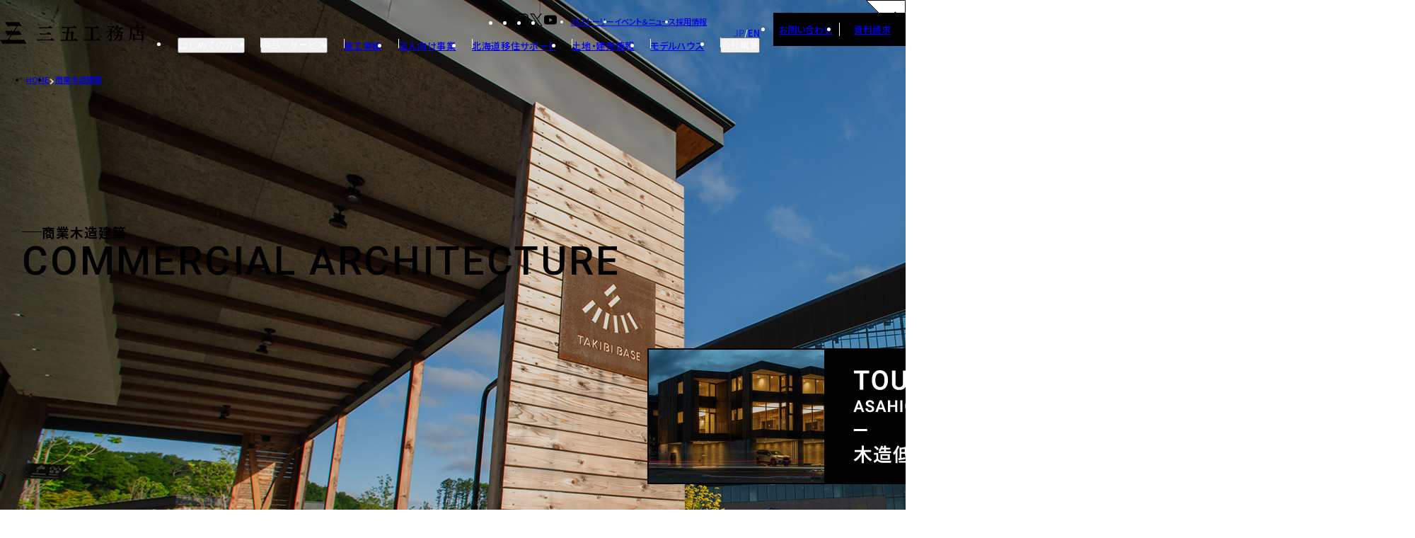

--- FILE ---
content_type: text/html; charset=UTF-8
request_url: https://www.kk35.jp/business/
body_size: 10889
content:
<!DOCTYPE HTML>
<html lang="ja" class=" os-mac not-safari chrome not-edge not-ie not-googlebot addPrintMessage">
<head>
<!-- Google Tag Manager -->
<script>(function(w,d,s,l,i){w[l]=w[l]||[];w[l].push({'gtm.start':
new Date().getTime(),event:'gtm.js'});var f=d.getElementsByTagName(s)[0],
j=d.createElement(s),dl=l!='dataLayer'?'&l='+l:'';j.async=true;j.src=
'https://www.googletagmanager.com/gtm.js?id='+i+dl;f.parentNode.insertBefore(j,f);
})(window,document,'script','dataLayer','GTM-KM4FRZK');</script>
<!-- End Google Tag Manager -->
<meta charset="utf-8">
<title>商業木造建築｜三五工務店｜北海道札幌市の新築戸建て・リフォーム</title>
<link rel="preconnect" href="https://fonts.googleapis.com">
<link rel="preconnect" href="https://fonts.gstatic.com" crossorigin>
<link href="https://fonts.googleapis.com/css2?family=Noto+Sans+JP:wght@400;500;700&family=Noto+Serif+JP:wght@500;600&family=Roboto+Slab&family=Roboto:ital,wght@0,300;0,400;0,500;1,400&display=swap" rel="stylesheet">
<link href="/common/libs/splide/splide-core.min.css" rel="stylesheet">
<link href="/common/css/base.css?update=20231218144602" rel="stylesheet">
<link href="/common/css/customproperties.css?update=20231225094735" rel="stylesheet">
<link href="/common/css/global.css?update=20240820040848" rel="stylesheet">
<link href="/common/css/layout.css?update=20250620073929" rel="stylesheet">
<link href="/common/css/general.css?update=20231222085428" rel="stylesheet">
<link href="/css/business.css?update=20231222121514" rel="stylesheet">
<link rel="canonical" href="https://www.kk35.jp/business/">
<link rel="shortcut icon" href="/favicon.ico">
<link rel="apple-touch-icon" href="/apple-touch-icon.png">
<link rel="icon" type="image/png" href="/android-chrome-256.png">
<meta name="description" content="三五工務店は、北海道ボールパークFビレッジ隣接のTHE LODGE（ザ・ロッジ）、BALLPARK TAKIBI TERRACE ALLPAR（オルパ）などの設計や施工を担当。他にも様々な商業木造建築の実績があります。">
<meta name="robots" content="">
<meta name="viewport" content="width=device-width,viewport-fit=cover">
<meta property="og:type" content="article">
<meta property="og:title" content="商業木造建築｜三五工務店">
<meta property="og:description" content="三五工務店は、北海道ボールパークFビレッジ隣接のTHE LODGE（ザ・ロッジ）、BALLPARK TAKIBI TERRACE ALLPAR（オルパ）などの設計や施工を担当。他にも様々な商業木造建築の実績があります。">
<meta property="og:url" content="https://www.kk35.jp/business/">
<meta property="og:image" content="https://www.kk35.jp/common/img/og.jpg">
<meta property="og:site_name" content="三五工務店">
<meta name="format-detection" content="telephone=no, email=no, address=no">
<meta name="skype_toolbar" content="skype_toolbar_parser_compatible">
<script src="/common/js/webfont.js?update=20231124060557" async></script>
<script src="/common/libs/splide/splide.min.js" defer></script>
<script src="/common/js/common.js?update=20240117034726" defer></script>

<meta name='robots' content='max-image-preview:large' />
	<style>img:is([sizes="auto" i], [sizes^="auto," i]) { contain-intrinsic-size: 3000px 1500px }</style>
	<script type="application/json" id="wpp-json">

{"sampling_active":0,"sampling_rate":100,"ajax_url":"https:\/\/www.kk35.jp\/wp-json\/wordpress-popular-posts\/v1\/popular-posts","api_url":"https:\/\/www.kk35.jp\/wp-json\/wordpress-popular-posts","ID":0,"token":"9e05f0a42f","lang":0,"debug":0}

</script>
<script type="text/javascript" src="https://www.kk35.jp/sys-admin/wp-content/plugins/wordpress-popular-posts/assets/js/wpp.min.js?ver=6.4.0" id="wpp-js-js"></script>
            <style id="wpp-loading-animation-styles">@-webkit-keyframes bgslide{from{background-position-x:0}to{background-position-x:-200%}}@keyframes bgslide{from{background-position-x:0}to{background-position-x:-200%}}.wpp-widget-placeholder,.wpp-widget-block-placeholder,.wpp-shortcode-placeholder{margin:0 auto;width:60px;height:3px;background:#dd3737;background:linear-gradient(90deg,#dd3737 0%,#571313 10%,#dd3737 100%);background-size:200% auto;border-radius:3px;-webkit-animation:bgslide 1s infinite linear;animation:bgslide 1s infinite linear}</style>
            
</head>
<body class="page_business header-pc-overwrap" id="Pagetop">
<!-- Google Tag Manager (noscript) -->
<noscript><iframe src="https://www.googletagmanager.com/ns.html?id=GTM-KM4FRZK"
height="0" width="0" style="display:none;visibility:hidden"></iframe></noscript>
<!-- End Google Tag Manager (noscript) -->

<header class="g-header">
  <p class="g-header-logo"><a href="/"><img src="/common/img/logo_black.svg" width="220" height="35" alt="三五工務店"></a></p>
  <div class="g-header-language">
    <a href="https://www.kk35.jp" class="jp">JP</a>
    <span>/</span>
    <a href="https://www-kk35-jp.translate.goog/?_x_tr_sch=http&_x_tr_sl=ja&_x_tr_tl=en&_x_tr_hl=ja&_x_tr_pto=wapp" class="en">EN</a>
  </div>
  <nav class="g-header-nav">
    <ul class="g-header-nav-main _pc">
      <li class="g-header-nav-main-item js-header-secondmenu">
        <button class="js-header-secondmenu-button">はじめての方へ</button>
        <div class="g-header-nav-main-second_outer js-header-secondmenu-target">
          <ul class="g-header-nav-main-second">
            <li class="g-header-nav-main-second-item"><a href="/concept/">はじめての方へ</a></li>
            <li class="g-header-nav-main-second-item"><a href="/flow/">建築までの流れ</a></li>
            <li class="g-header-nav-main-second-item"><a href="/spec/">住宅性能</a></li>
          </ul>
        </div>
      </li>
      <li class="g-header-nav-main-item js-header-secondmenu">
        <button class="js-header-secondmenu-button">商品・サービス</button>
        <div class="g-header-nav-main-second_outer js-header-secondmenu-target">
          <ul class="g-header-nav-main-second">
            <li class="g-header-nav-main-second-item"><a href="/orderhouse/">注文住宅</a></li>
            <li class="g-header-nav-main-second-item"><a href="/standard-house/">企画住宅</a></li>
            <li class="g-header-nav-main-second-item"><a href="/re/" target="_blank" class="_link-external-A">リフォーム・リノベーション</a></li>
            <li class="g-header-nav-main-second-item"><a href="https://www.35-design.com/" target="_blank" class="_link-external-A">家具・外構</a></li>
            <li class="g-header-nav-main-second-item"><a href="/maintenance/">アフターメンテナンス</a></li>
          </ul>
        </div>
      </li>
      <li class="g-header-nav-main-item"><a href="/works/">施工実績</a></li>
      <li class="g-header-nav-main-item"><a href="/business/">法人向け事業</a></li>
      <li class="g-header-nav-main-item"><a href="/hokkaido/">北海道移住サポート</a></li>
      <li class="g-header-nav-main-item"><a href="/estate/">土地・建売情報</a></li>
      <li class="g-header-nav-main-item"><a href="/modelhouse/">モデルハウス</a></li>
      <li class="g-header-nav-main-item js-header-secondmenu">
        <button class="js-header-secondmenu-button">会社概要</button>
        <div class="g-header-nav-main-second_outer js-header-secondmenu-target">
          <ul class="g-header-nav-main-second">
            <li class="g-header-nav-main-second-item"><a href="/about/">会社概要</a></li>
            <li class="g-header-nav-main-second-item"><a href="/staff/">スタッフ紹介</a></li>
            <li class="g-header-nav-main-second-item"><a href="/csr/">取り組み</a></li>
            <li class="g-header-nav-main-second-item"><a href="/recruit/">採用情報</a></li>
          </ul>
        </div>
      </li>
    </ul>
    <ul class="g-header-nav-sub _pc">
      <li class="g-header-nav-main-item"><a href="/35story/">35ストーリー</a></li>
      <li class="g-header-nav-main-item"><a href="/news/">イベント＆ニュース</a></li>
      <li class="g-header-nav-main-item"><a href="/recruit/">採用情報</a></li>
    </ul>
    <div class="g-header-nav-sp _sp">
      <ul class="g-header-nav-sp-list _01">
        <li class="g-header-nav-sp-list-item"><a href="/">TOP</a></li>
        <li class="g-header-nav-sp-list-item"><a href="/concept/">はじめての方へ</a></li>
        <li class="g-header-nav-sp-list-item">
          <span>商品・サービス</span>
          <ul class="g-header-nav-sp-sublist">
            <li class="g-header-nav-sp-sublist-item"><a href="/orderhouse/">注文住宅</a></li>
            <li class="g-header-nav-sp-sublist-item"><a href="/standard-house/">企画住宅</a></li>
            <li class="g-header-nav-sp-sublist-item"><a href="/re/">リフォーム・リノベーション</a></li>
            <li class="g-header-nav-sp-sublist-item"><a href="https://www.35-design.com/" target="_blank">家具・外構</a></li>
            <li class="g-header-nav-sp-sublist-item"><a href="/maintenance/">アフターメンテナンス</a></li>
          </ul>
        </li>
        <li class="g-header-nav-sp-list-item"><a href="/flow/">建築までの流れ</a></li>
        <li class="g-header-nav-sp-list-item"><a href="/spec/">住宅性能</a></li>
        <li class="g-header-nav-sp-list-item"><a href="/business/">法人向け事業</a></li>
        <li class="g-header-nav-sp-list-item"><a href="/hokkaido/">北海道移住サポート</a></li>
        <li class="g-header-nav-sp-list-item"><a href="/works/">施工実績</a></li>
      </ul>
      <ul class="g-header-nav-sp-list _02">
        <li class="g-header-nav-sp-list-item"><a href="/35story/">35ストーリー</a></li>
        <li class="g-header-nav-sp-list-item"><a href="/news/">イベント＆ニュース</a></li>
        <li class="g-header-nav-sp-list-item"><a href="/estate/">土地・建売情報</a></li>
        <li class="g-header-nav-sp-list-item"><a href="/modelhouse/">モデルハウス</a></li>
        <li class="g-header-nav-sp-list-item"><a href="/about/">会社概要</a></li>
        <li class="g-header-nav-sp-list-item"><a href="/staff/">スタッフ紹介</a></li>
        <li class="g-header-nav-sp-list-item"><a href="/csr/">取り組み</a></li>
        <li class="g-header-nav-sp-list-item"><a href="/recruit/">採用情報</a></li>
      </ul>
      <ul class="g-header-nav-sp-other _03">
        <li class="g-header-nav-sp-other-item"><a href="/policy/">個人情報ポリシー</a></li>
        <li class="g-header-nav-sp-other-item"><a href="/sitemap/">サイトマップ</a></li>
      </ul>
    </div>
    <div class="g-header-sp-tow-banner _sp">
      <a href="/tou-asahigaoka/" target="_blank"><img src="/common/img/tou-asahigaoka-banner.jpg" width="680" height="192" alt="TOU ASAHIGAOKA TERRACE HOUSE 木造低層分譲マンション"></a>
    </div>
    <ul class="g-header-nav-sns">
      <li class="g-header-nav-sns-item"><a href="https://www.facebook.com/35kk.jp/" target="_blank"><img src="/common/img/logo-facebook.svg" width="20" height="20" alt="Facebook"></a></li>
      <li class="g-header-nav-sns-item"><a href="https://www.instagram.com/sangokoumuten/" target="_blank"><img src="/common/img/logo-instagram.svg" width="20" height="20" alt="Instagram"></a></li>
      <li class="g-footer-other-sns-item"><a href="https://twitter.com/sangokoumuten?ref_src=twsrc%5Egoogle%7Ctwcamp%5Eserp%7Ctwgr%5Eauthor" target="_blank"><img src="/common/img/logo-X.svg" width="20" height="20" alt="X"></a></li>
      <li class="g-header-nav-sns-item"><a href="https://www.youtube.com/channel/UCu-6UBqi5LaGPN4H3EZidlA" target="_blank"><img src="/common/img/logo-youtube.svg" width="20" height="20" alt="Youtube"></a></li>
    </ul>
    <div class="g-header-sp-tel _sp">
      <p class="g-header-sp-tel-number _ff-roboto-500"><a href="tel:011-726-3535">TEL 011-726-3535</a></p>
      <p class="g-header-sp-tel-description">営業時間　9:00 〜 17:00<br>定休日<br>設計室：水曜（木曜不定休）<br>工事部：日曜（土曜不定休）<br>リフォーム部：スタッフごとに定休日が異なります</p>
      <p class="g-footer-conversion-link ob_link menu_black"><a href="https://sango.ambassador-cloud.biz/" target="_blank" class="l-button-B -reverse"><span>OB様ページ</span></a></p>
    </div>
    <ul class="g-header-nav-conversion">
      <li class="g-header-nav-conversion-item"><a href="/contact/?type=inquiry">お問い合わせ</a></li>
      <li class="g-header-nav-conversion-item"><a href="/contact/?type=document">資料請求</a></li>
      <li class="g-header-nav-conversion-item _sp"><a href="/contact/?type=consult">オンライン無料相談</a></li>
      <li class="g-header-nav-conversion-item _sp"><a href="https://www.kk35.jp/re/" target="_blank" class="add_re">リフォームのお問い合わせ</a></li>
    </ul>
  </nav>

  <button class="g-header_sp-btn _sp"></button>
</header>

  <ul class="g-topicpath">
    <li class="g-topicpath-item">
      <a href="/"><span>HOME</span></a>
    </li>
    <li class="g-topicpath-item">
      <a href="/business/"><span>商業木造建築</span></a>
    </li>
  </ul>

<div class="g-tou_pc-banner _pc">
  <a href="/tou-asahigaoka/" target="_blank"><img src="/common/img/tou-asahigaoka-banner.jpg" width="680" height="192" alt="TOU ASAHIGAOKA TERRACE HOUSE 木造低層分譲マンション"></a>
</div>

<main role="main">
<section class="page_container">
  <header class="l-lower_page-kv-A js-header-pc-overwrap-kv">
    <h1 class="l-h1-A _w-pc-1300 _pd-sp-30">
      <span class="l-h1-A-ja">商業木造建築</span>
      <span class="l-h1-A-en">COMMERCIAL <br class="_sp">ARCHITECTURE</span>
    </h1>
    <div class="l-lower_page-kv-A-bg _of-cover">
      <picture>
        <source srcset="/img/business/kv_sp.jpg" media="(max-width:767px)">
        <img src="/img/business/kv_pc.jpg" alt="">
      </picture>
    </div>
  </header><!-- /.l-lower_page-kv-A -->

  <!-- ||| Contents Start ||| -->
  <section class="l-intro-A -typeB _sec-pb-A _pd-sp-30">
    <h2 class="l-h2-D">ビジネスの力になる<br class="_sp">商業木造建築。</h2>
    <div class="l-intro-A-contents">
      <div class="l-intro-A-contents-img">
        <picture>
          <source srcset="/img/business/intro-img_sp.jpg" width="630" height="830" media="(max-width:767px)">
         <img loading="lazy" src="/img/business/intro-img_pc.jpg" width="630" height="830" alt="">
        </picture>
      </div>
      <div class="l-intro-A-contents_text _tg-text-E">
        <h3 class="l-h3-A">木造だから<br>生み出せる価値があります。</h3>
        <p class="l-intro-A-contents-description">脱炭素社会の実現に向けて、国が推進する建築への木材活用は今後ますます加速していくことでしょう。SDGsの潮流を踏まえるとビジネスシーンにおいても、木の有効利用は避けて通れません。そんな課題に対して私たち三五工務店が出した答えが、商業木造建築です。注文住宅事業を通して長年蓄積してきた木造建築のノウハウを応用し、私たちはカフェ、レストラン、ヘアサロン、医療施設、宿泊施設など数多くの店舗・オフィス開発に携わってきました。</p>
        <p class="l-intro-A-contents-description">木造の魅力のひとつが、RC造（鉄筋コンクリート造）やSRC造（鉄骨鉄筋コンクリート造）と比べて費用を抑えられること。さらに、道産木材を用いた高いデザイン性と建築スケールに対応できる技術力が、お客さまのビジネスに付加価値をもたらします。なお、三五工務店は自由な空間設計と高い耐震性能を両立させる「SE構法登録施工店」となっております。</p>
        <p class="l-intro-A-contents-description">インテリアデザイン・内装工事・外構工事はグループ会社の35designが手がけるため、ワンストップでの対応が可能。お客さまの打ち合わせ時間の短縮やコスト軽減が期待できます。また、三五工務店には金融機関出身の中小企業診断士が在籍しております。融資や事業に関するご相談にも乗れますので、どうぞお気軽にご相談ください。</p>
      </div>
    </div><!-- /.l-intro-A-contents -->
  </section><!-- /.l-intro-A -->

  <article class="business-column _w-pc-1200">
    <div class="business-column_inner _pd-sp-30">
      <h2 class="l-h2-A">
        <span class="l-h2-A-ja">北海道ボールパークにおける<br class="_sp">実績紹介</span>
        <span class="l-h2-A-en">COLUMN</span>
      </h2>
      <div class="business-column-kv">
        <picture>
          <source srcset="/img/business/column-kv_sp.jpg" width="630" height="460" media="(max-width:767px)">
          <img loading="lazy" src="/img/business/column-kv_pc.jpg" width="1000" height="500" alt="">
        </picture>
        <p class="business-column-kv-copyright _ff-roboto-500 _t-right">&copy;H.N.F.</p>
      </div>
      <div class="business-column-contents_wrap">
        <div class="business-column-contents">
          <div class="business-column-contents_text">
            <div class="business-column-contents-title _pd-sp-10">
              <h3 class="l-h3-A _t-sp-justiry">なぜ、地場の小さな工務店が、<br class="_pc">北海道日本ハムファイターズと<br class="_pc">仕事ができたのか？</h3>
              <p class="business-column-contents-title-place _ff-roboto-500">
                <img loading="lazy" src="/img/business/column-fighters-icon.png" width="60" height="60" alt="北海道日本ハムファイターズ">
                <span>BALLPARK TAKIBI TERRACE ALLPAR</span>
              </p>
            </div>
            <p class="business-column-contents-description _t-justify _pd-sp-10">2023年春に開業した北海道ボールパークFビレッジ。球場隣に建設された商業施設「THE LODGE（ザ・ロッジ）」、グランピング施設「BALLPARK TAKIBI TERRACE ALLPAR（オルパ）」などの設計や施工を、三五工務店が担当しました。道外の大手建設会社が中心となって進んでいたボールパークの建設において、なぜ私たちが地元北海道から唯一参加した企業となったのか？その経緯を少しお伝えしたいと思います。</p>
            <p class="business-column-contents-description _t-justify _pd-sp-10">きっかけは、ボールパークの運営会社である株式会社ファイターズ スポーツ＆エンターテイメント様へのプレゼンテーションでした。紹介を通じて、その機会を得た私たち。通常であれば、「何を建てるのか？」「どう建てるのか？」という提案になるところですが、「なぜ建てるのか？」にまで踏み込んだ提案を実施。道産木材で建てる意味の大きさをお伝えし、直接契約へとつながったのです。</p>
          </div><!-- /.business-column-contents_text -->
          <div class="business-column-contents-img">
            <picture>
              <source srcset="/img/business/column-img01_sp.jpg" width="630" height="730" media="(max-width:767px)">
              <img loading="lazy" src="/img/business/column-img01_pc.jpg" width="460" height="670" alt="">
            </picture>
          </div><!-- /.business-column-contents-img -->
        </div><!-- /.business-column-contents -->
        <div class="business-column-contents">
          <div class="business-column-contents_text">
            <p class="business-column-contents-description _t-justify _pd-sp-10">THE LODGEのような規模で、道産木材を用いて建てられた商業木造建築は希少な存在です。私たちにとっても前例のない挑戦でしたが、これまで積み重ねてきた技術や経験を結集させて無事に納めることができた、誇るべき仕事となりました。何より感銘を受けたのはファイターズ スポーツ＆エンターテイメント様の決断力です。あれほど世間の注目を集めた重要なプロジェクトにも関わらず、地場の小さな工務店の姿勢に賛同し、仕事を依頼してくださるとは。この場を借りて厚く御礼申し上げます。</p>
            <p class="business-column-contents-description _t-justify _pd-sp-10">どうぞお近くにお立ち寄りの際には、ぜひ私たちの仕事ぶりをご覧いただければ幸いです。</p>
            <div class="business-column-contents-wooddesign _pd-sp-10">
              <img loading="lazy" src="/img/business/column-japan_wood_disign-icon.png" width="80" height="72" alt="JAPAN WOOD DESIGN AWARD 2023">
              <div class="business-column-contents-wooddesign_text">
                <p>WOOD DESIGN 賞　受賞</p>
                <p><a href="https://www.wooddesign.jp/" class="l-button-C" target="_blank"><span>ウッドデザイン賞 公式サイト</span></a></p>
              </div>
            </div>
          </div><!-- /.business-column-contents_text -->
          <div class="business-column-contents-img">
            <picture>
              <source srcset="/img/business/column-img02_sp.jpg" width="630" height="360" media="(max-width:767px)">
              <img loading="lazy" src="/img/business/column-img02_pc.jpg" width="460" height="360" alt="">
            </picture>
          </div><!-- /.business-column-contents-img -->
        </div><!-- /.business-column-contents -->
      </div><!-- /.business-column-contents_wrap -->
    </div><!-- /.business-column_inner -->
  </article><!-- /.business-column -->

  <section class="business-products">
    <div class="business-products-kv _of-pc-cover">
        <picture>
          <source srcset="/img/business/products-kv_sp.jpg" width="630" height="750" media="(max-width:767px)">
          <img loading="lazy" src="/img/business/products-kv_pc.jpg" width="1400" height="640" alt="">
        </picture>
    </div>
    <div class="business-products_inner _w-pc-1200 _pd-sp-30">
      <div class="business-products-contents">
        <div class="business-products-contents-img">
          <picture>
            <source srcset="/img/business/products-img_sp.jpg" width="630" height="720" media="(max-width:767px)">
            <img loading="lazy" src="/img/business/products-img_pc.jpg" width="560" height="670" alt="">
          </picture>
        </div><!-- /.business-column-contents-img -->
        <div class="business-products-contents_text">
          <h2 class="l-h2-A">
            <span class="l-h2-A-ja">三五工務店の賃貸・建売住宅ブランド<br class="_sp">「TOU（棟）」</span>
            <span class="l-h2-A-en">PRODUCT</span>
          </h2>
          <h3 class="l-h3-A _pd-sp-10">きちんとビジネスになる家。<br>そのアイディアがあります。</h3>
          <p class="business-products-contents-description _t-justify _pd-sp-10">私たち三五工務店はこれまで数多くの注文住宅を建ててきました。その経験を注ぎ込み、B to B向けの商品としてご提案するのが、賃貸・建売住宅ブランド「TOU（棟）」です。ビジネスが成立する収益物件であるためには、建物のクオリティにこだわるだけでは不十分。「どこに、どんな建物を建てるべきか」というプランニングが非常に重要になってきます。その点、三五工務店はただ建てるだけではありません。土地売買をはじめとした不動産取引の実績が多数あること、ファイナンスや資金計画に詳しいスタッフがいること、資産価値の見極めができること。それらの強みを統合することで、手掛ける一棟一棟について最大限の価値を生み出していきます。高いデザイン性や道産木材の使用などの付加価値によって、賃料を高い水準に設定できる点も大きなメリット。三五工務店は、土地の所有者、デベロッパー、投資家の皆さまにとっての、良き事業戦略パートナーでありたいと願っております。</p>
        </div><!-- /.business-column-contents_text -->
      </div><!-- /.business-products-contents -->

      <div class="business-products-conversion">
        <aside class="business-products-conversion-item _pd-sp-30">
          <h4 class="l-h3-A">戸建賃貸オーナーを<br class="_sp">お考えの方</h4>
          <p class="business-products-conversion-item-description">建売住宅ブランド「TOU(棟)」にご興味のある方は、<br class="_pc">お電話にてご相談ください。</p>
          <div class="business-products-conversion-item-tel">
            <p class="tel _ff-roboto-500"><a href="tel:011-726-3535">011-726-3535</a></p>
            <dl class="business-products-conversion-item-tel-reception_time">
              <dt>【受付時間】</dt>
              <dd>9:00 〜 17:00</dd>
              <dt>【定休日】</dt>
              <dd>設計室 水曜（木曜不定休）</dd>
            </dl>
          </div>
        </aside><!-- /.business-products-item -->
        <aside class="business-products-conversion-item _pd-sp-30">
          <h4 class="l-h3-A">建売住宅をお探しの方</h4>
          <p class="business-products-conversion-item-description">建売住宅ブランド「TOU(棟)」の情報は<br>こちらで随時更新しています。</p>
          <div class="l-button_wrap-A">
            <p><a href="https://kk35.jp/estate/category/ready-built/" class="l-button-A" target="_blank"><span>建売情報はこちら</span></a></p>
          </div><!-- /.l-button_wrap-A -->
        </aside><!-- /.business-products-item -->
      </div><!-- /.business-products-conversion -->

      <aside class="business-products-hokkaidowood">
        <div class="business-products-hokkaidowood-img">
          <picture>
            <source srcset="/img/business/hokkaidowood-img_sp.jpg" width="510" height="380" media="(max-width:767px)">
            <img loading="lazy" src="/img/business/hokkaidowood-img_pc.jpg" width="320" height="220" alt="">
          </picture>
        </div><!-- /.business-column-hokkaidowood-img -->
        <div class="business-products-hokkaidowood_text">
          <h4 class="business-products-heading"><img loading="lazy" src="/img/business/hokkaidowood-name.svg" width="312" height="22" alt="HOKKAIDO WOOD"></h4>
          <p class="business-products-description _t-sp-justify">三五工務店で設計施工した商業施設の多くが道産木材を使用した建築物・HOKKAIDO WOOD BUILDINGとして認定され、<br class="_pc">道産木材の魅力を広く発信する施設として登録されています。</p>
          <div class="business-products-links">
            <p class="business-products-link"><a href="https://www.pref.hokkaido.lg.jp/sr/rrm/02_riyousuisin/hwb-tourokuzyokyou.html" class="l-button-C" target="_blank"><span>HOKKAIDO WOOD BUILDING登録一覧</span></a></p>
            <p class="business-products-link"><a href="https://hokkaidowood.com/" class="l-button-C" target="_blank"><span>HOKKAIDO WOOD 公式サイト</span></a></p>
          </div>
        </div><!-- /.business-column-hokkaidowood_text -->
      </aside><!-- /.business-products-hokkaidowood -->
    </div><!-- /.business-products_inner -->
  </section><!-- /.business-products -->



  <aside class="_sec-mb-A _pd-sp-30">
    <h2 class="l-h2-A _w-pc-1200">
      <span class="l-h2-A-ja">施工実績</span>
      <span class="l-h2-A-en">WORKS</span>
    </h2>
    <div class="l-works_list-B _w-pc-1500">


        <article class="l-works_list-B-item"><a href="https://www.kk35.jp/works/bonbori/">
          <p class="l-works_list-B-item-date">2026.01.14</p>
          <div class="l-works_list-B-item-img _of-cover">
            <p class="l-img-icon-A"><span>NEW</span></p>
            <img src="https://www.kk35.jp/uploads/2026/01/B0085952-768x576.jpg" alt="【余市町】雪洞／飲食店" width="768" height="576" loading="lazy" decoding="async">
          </div>
          <h3 class="l-works_list-B-item-title -no_border">【余市町】雪洞／飲食店</h3>
        </a></article><!-- /.l-works_list-B-item -->


        <article class="l-works_list-B-item"><a href="https://www.kk35.jp/works/biei-tiny-house/">
          <p class="l-works_list-B-item-date">2025.12.22</p>
          <div class="l-works_list-B-item-img _of-cover">
            <img src="https://www.kk35.jp/uploads/2025/12/B0078351-768x576.jpg" alt="【美瑛町】BIEI Tiny House／宿泊施設" width="768" height="576" loading="lazy" decoding="async">
          </div>
          <h3 class="l-works_list-B-item-title -no_border">【美瑛町】BIEI Tiny House／宿泊施設</h3>
        </a></article><!-- /.l-works_list-B-item -->


        <article class="l-works_list-B-item"><a href="https://www.kk35.jp/works/%e3%80%90%e5%b0%8f%e6%a8%bd%e5%b8%82%e3%80%91%e5%b1%b1%e9%83%b7-villa-%e5%9c%b0-sir/">
          <p class="l-works_list-B-item-date">2025.10.22</p>
          <div class="l-works_list-B-item-img _of-cover">
            <img src="https://www.kk35.jp/uploads/2025/10/B0066163-768x576.jpg" alt="【小樽市】山郷 Villa 地 -SIR-／宿泊施設" width="768" height="576" loading="lazy" decoding="async">
          </div>
          <h3 class="l-works_list-B-item-title -no_border">【小樽市】山郷 Villa 地 -SIR-／宿泊施設</h3>
        </a></article><!-- /.l-works_list-B-item -->


        <article class="l-works_list-B-item"><a href="https://www.kk35.jp/works/%e3%80%90%e5%b0%8f%e6%a8%bd%e5%b8%82%e3%80%91%e5%b1%b1%e9%83%b7-villa-%e5%92%8c-nago-%ef%bc%8f%e5%ae%bf%e6%b3%8a%e6%96%bd%e8%a8%ad/">
          <p class="l-works_list-B-item-date">2025.10.22</p>
          <div class="l-works_list-B-item-img _of-cover">
            <img src="https://www.kk35.jp/uploads/2025/10/B0062631-768x583.jpg" alt="【小樽市】山郷 Villa 和 -NAGO-／宿泊施設" width="768" height="583" loading="lazy" decoding="async">
          </div>
          <h3 class="l-works_list-B-item-title -no_border">【小樽市】山郷 Villa 和 -NAGO-／宿泊施設</h3>
        </a></article><!-- /.l-works_list-B-item -->


        <article class="l-works_list-B-item"><a href="https://www.kk35.jp/works/%e3%80%90%e5%b0%8f%e6%a8%bd%e5%b8%82%e3%80%91%e5%b1%b1%e9%83%b7-villa-%e5%ae%87-sora-%ef%bc%8f%e5%ae%bf%e6%b3%8a%e6%96%bd%e8%a8%ad/">
          <p class="l-works_list-B-item-date">2025.10.22</p>
          <div class="l-works_list-B-item-img _of-cover">
            <img src="https://www.kk35.jp/uploads/2025/10/B0066255-768x576.jpg" alt="【小樽市】山郷 Villa 宇 -SORA-／宿泊施設" width="768" height="576" loading="lazy" decoding="async">
          </div>
          <h3 class="l-works_list-B-item-title -no_border">【小樽市】山郷 Villa 宇 -SORA-／宿泊施設</h3>
        </a></article><!-- /.l-works_list-B-item -->


        <article class="l-works_list-B-item"><a href="https://www.kk35.jp/works/cafewabitosabi/">
          <p class="l-works_list-B-item-date">2025.09.11</p>
          <div class="l-works_list-B-item-img _of-cover">
            <img src="https://www.kk35.jp/uploads/2025/09/B0066121-768x576.jpg" alt="【札幌市中央区】cafe侘と寂／飲食店" width="768" height="576" loading="lazy" decoding="async">
          </div>
          <h3 class="l-works_list-B-item-title -no_border">【札幌市中央区】cafe侘と寂／飲食店</h3>
        </a></article><!-- /.l-works_list-B-item -->


    </div><!-- /.l-works_list-B -->
    <div class="l-button_wrap-A">
      <!-- <p><a href="https://www.kk35.jp/works/?works_type=商業木造建築" class="l-button-A"><span>施工事例一覧</span></a></p> -->
      <p><a href="https://www.kk35.jp/works/?wtype=商業木造建築" class="l-button-A"><span>施工事例一覧</span></a></p>
    </div><!-- /.l-button_wrap-A -->
  </aside>






  <aside class="g-consult-A">
    <h3 class="g-consult-A-heading">札幌及び近郊で<br class="_sp"><span>商業木造建築</span>を検討の方は、<br class="_sp">三五工務店にご相談ください。</h3>
    <div class="l-button_wrap-A">

      <p><a href="/contact/?type=inquiry" class="l-button-A -reverse"><span>お問い合わせ</span></a></p>
      <p><a href="/contact/?type=document" class="l-button-A -reverse"><span>資料請求</span></a></p>
      <p><a href="/contact/?type=consult" class="l-button-A -reverse"><span>オンライン無料相談</span></a></p>
    </div>
    <h4 class="g-consult-A-tel_heading _tg-text-D">【 電話でのお問い合わせ 】</h4>
    <p class="g-consult-A-tel _ff-roboto-500"><a href="tel:011-726-3535">011-726-3535</a></p>
    <div class="g-consult-A-bg _of-cover">
      <picture>
        <source srcset="/common/img/consult_a-bg_sp.jpg" media="(max-width:767px)">
        <img loading="lazy" src="/common/img/consult_a-bg_pc.jpg" alt="">
      </picture>
    </div>
  </aside>
  <!-- ||| Contents End ||| -->

</section>
</main>

<a href="#Pagetop" class="g-pagetop_button _w-pc-1300"></a>

<aside class="g-other_contents">
  <h2 class="l-h2-B">OTHER CONTENTS</h2>
  <ul class="g-other_contents-list _w-pc-1200 _pd-sp-40">
    <li class="g-other_contents-list-item"><a href="https://www.kk35.jp/re/" target="_blank"><img loading="lazy" src="/common/img/othercontents_01.svg" width="120" height="120" alt="35REFORM"></a></li>
    <li class="g-other_contents-list-item"><a href="https://livstyle.co.jp/" target="_blank"><img loading="lazy" src="/common/img/othercontents_02.svg" width="120" height="120" alt="LIV STYLE"></a></li>
    <li class="g-other_contents-list-item"><a href="https://www.35-design.com/" target="_blank"><img loading="lazy" src="/common/img/othercontents_03.svg" width="120" height="120" alt="35 dsign"></a></li>
    <li class="g-other_contents-list-item"><a href="https://www.instagram.com/35stock/" target="_blank"><img loading="lazy" src="/common/img/othercontents_04.svg" width="120" height="120" alt="35 stock"></a></li>
    <li class="g-other_contents-list-item"><a href="https://35stock-stand.stores.jp/" target="_blank"><img loading="lazy" src="/common/img/othercontents_05.svg" width="120" height="120" alt="あめつちぷりん"></a></li>
    <li class="g-other_contents-list-item"><a href="https://35design.stores.jp/" target="_blank"><img loading="lazy" src="/common/img/othercontents_06.svg" width="120" height="120" alt="35design ONLINE STORE"></a></li>
    <li class="g-other_contents-list-item"><a href="https://magazine.35-design.com/" target="_blank"><img loading="lazy" src="/common/img/othercontents_07.svg" width="120" height="120" alt="35 MAGAZINE"></a></li>
    <li class="g-other_contents-list-item"><a href="https://mt-sango.com/" target="_blank"><img loading="lazy" src="/common/img/othercontents_08.svg" width="120" height="120" alt="山郷"></a></li>
  </ul>
</aside>

<div class="g-sp-floating_conversion _sp">
  <p class="g-sp-floating_conversion-link"><a href="/contact/?type=inquiry">お問い合わせ</a></p>
  <p class="g-sp-floating_conversion-link"><a href="/contact/?type=document">資料請求</a></p>
</div>

<footer class="g-footer">
  <div class="g-footer_inner _w-pc-1300 _pd-sp-30">
    <div class="g-footer-company">
      <p class="g-footer-company-logo"><a href="/"><img loading="lazy" src="/common/img/logo_white.svg" width="220" height="35" alt="三五工務店" loading="lazy"></a></p>
      <p class="g-footer-company-heading">株式会社 三五工務店</p>
      <p class="g-footer-company-description">本社</p>
      <p class="g-footer-company-description">〒001-0034&emsp;<br class="_sp">北海道札幌市北区北34条西10丁目6-21<a href="https://maps.app.goo.gl/PWdwckQUJghJtMrX9" class="_link-external-A" target="_blank">MAP</a></p>
      <p class="g-footer-company-description -tel"><a href="tel:011-726-3535" class="g-footer-company-description-tel">TEL 011-726-3535</a><span class="_pc">&emsp;</span>FAX 011-736-9835&emsp;<br class="_sp"><span class="_pc">（ </span>営業時間 9:00 〜 17:00<span class="_pc"> ）</span></p>
      <p class="g-footer-company-description">ニセコオフィス</p>
      <p class="g-footer-company-description">〒044-0078&emsp;<br class="_sp">北海道虻田郡倶知安町字樺山65-19</p>
      <p class="g-footer-company-description -tel"><a href="tel:011-600-6694" class="g-footer-company-description-tel">TEL 011-600-6694</a><span class="_pc">&emsp;</span>FAX 011-600-0327&emsp;<br class="_sp"><span class="_pc">（ </span>営業時間 9:00 〜 17:00<span class="_pc"> ）</span></p>
      <p class="g-footer-company-description">定休日</p>
      <p class="g-footer-company-description">設計室：水曜（木曜不定休）</p>
      <p class="g-footer-company-description">工事部：日曜（土曜不定休）</p>
      <p class="g-footer-company-description">リフォーム部：スタッフごとに定休日が異なります</p>

      <p class="g-footer-conversion-link ob_link"><a href="https://sango.ambassador-cloud.biz/" target="_blank" class="l-button-B -reverse"><span>OB様ページ</span></a></p>

    </div>
    <nav class="g-footer-nav">
      <ul class="g-footer-nav-list">
        <li class="g-footer-nav-list-item"><a href="/concept/">はじめての方へ</a></li>
        <li class="g-footer-nav-list-item">
          <span>商品・サービス</span>
          <ul class="g-footer-nav-sublist">
            <li class="g-footer-nav-sublist-item"><a href="/orderhouse/">注文住宅</a></li>
            <li class="g-footer-nav-sublist-item"><a href="/standard-house/">企画住宅</a></li>
            <li class="g-footer-nav-sublist-item"><a href="/re/" target="_blank" class="_link-external-A">リフォーム・リノベーション</a></li>
            <li class="g-footer-nav-sublist-item"><a href="https://www.35-design.com/" target="_blank" class="_link-external-A">家具・外構</a></li>
            <li class="g-footer-nav-sublist-item"><a href="/maintenance/">アフターメンテナンス</a></li>
          </ul>
        </li>
        <li class="g-footer-nav-list-item"><a href="/flow/">建築までの流れ</a></li>
        <li class="g-footer-nav-list-item"><a href="/spec/">住宅性能</a></li>
        <li class="g-footer-nav-list-item"><a href="/business/">法人向け事業</a></li>
        <li class="g-footer-nav-list-item"><a href="/hokkaido/">北海道移住サポート</a></li>
      </ul>
      <ul class="g-footer-nav-list">
        <li class="g-footer-nav-list-item"><a href="/works/">施工実績</a></li>
        <li class="g-footer-nav-list-item"><a href="/35story/">35ストーリー</a></li>
        <li class="g-footer-nav-list-item"><a href="/news/">イベント＆ニュース</a></li>
        <li class="g-footer-nav-list-item"><a href="/estate/">土地・建売情報</a></li>
        <li class="g-footer-nav-list-item"><a href="/modelhouse/">モデルハウス</a></li>
        <li class="g-footer-nav-list-item"><a href="/about/">会社概要</a></li>
        <li class="g-footer-nav-list-item"><a href="/staff/">スタッフ紹介</a></li>
        <li class="g-footer-nav-list-item"><a href="/csr/">取り組み</a></li>
        <li class="g-footer-nav-list-item"><a href="/recruit/">採用情報</a></li>
      </ul>
    </nav>
    <div class="g-footer-conversion">
      <p class="g-footer-conversion-link"><a href="/contact/?type=inquiry" class="l-button-A -reverse"><span>お問い合わせ</span></a></p>
      <p class="g-footer-conversion-link"><a href="/contact/?type=document" class="l-button-A -reverse"><span>資料請求</span></a></p>
      <p class="g-footer-conversion-link"><a href="/contact/?type=consult" class="l-button-A -reverse"><span>オンライン無料相談</span></a></p>
      <p class="g-footer-conversion-link"><a href="https://www.kk35.jp/re/" class="l-button-A -reverse add_re" target="_blank"><span>リフォームのお問い合わせ</span></a></p>
      <p class="g-footer-conversion-tou _sp"><a href="/tou-asahigaoka/" target="_blank"><img src="/common/img/tou-asahigaoka-banner.jpg" width="680" height="192" alt="TOU ASAHIGAOKA TERRACE HOUSE 木造低層分譲マンション"></a></p>
    </div>
    <div class="g-footer-other">
      <ul class="g-footer-other-sns">
        <li class="g-footer-other-sns-item"><a href="https://www.facebook.com/35kk.jp/" target="_blank"><img src="/common/img/logo-facebook.svg" width="20" height="20" alt="Facebook"></a></li>
        <li class="g-footer-other-sns-item"><a href="https://www.instagram.com/sangokoumuten/" target="_blank"><img src="/common/img/logo-instagram.svg" width="20" height="20" alt="Instagram"></a></li>
        <li class="g-footer-other-sns-item"><a href="https://twitter.com/sangokoumuten?ref_src=twsrc%5Egoogle%7Ctwcamp%5Eserp%7Ctwgr%5Eauthor" target="_blank"><img src="/common/img/logo-X.svg" width="20" height="20" alt="X"></a></li>
        <li class="g-footer-other-sns-item"><a href="https://www.youtube.com/channel/UCu-6UBqi5LaGPN4H3EZidlA" target="_blank"><img src="/common/img/logo-youtube.svg" width="20" height="20" alt="Youtube"></a></li>
      </ul>
      <ul class="g-footer-other-link">
        <li class="g-footer-other-link-item"><a href="/policy/">個人情報保護ポリシー</a></li>
        <li class="g-footer-other-link-item"><a href="/sitemap/">サイトマップ</a></li>
      </ul>
    </div>
    <p class="g-footer-copyright">2023 SANGO inc.</p>
  </div>
</footer>

<script type="speculationrules">
{"prefetch":[{"source":"document","where":{"and":[{"href_matches":"\/*"},{"not":{"href_matches":["\/sys-admin\/wp-*.php","\/sys-admin\/wp-admin\/*","\/uploads\/*","\/sys-admin\/wp-content\/*","\/sys-admin\/wp-content\/plugins\/*","\/sys-admin\/wp-content\/themes\/kk35jp\/*","\/*\\?(.+)"]}},{"not":{"selector_matches":"a[rel~=\"nofollow\"]"}},{"not":{"selector_matches":".no-prefetch, .no-prefetch a"}}]},"eagerness":"conservative"}]}
</script>

</body>
</html>


--- FILE ---
content_type: text/css
request_url: https://www.kk35.jp/common/css/base.css?update=20231218144602
body_size: 1407
content:
@charset "UTF-8";

/* Reset CSS
============================================================================= */
*,
*::before,
*::after {
  margin: 0;
  padding: 0;
  box-sizing: border-box;
}

:where([hidden]:not([hidden='until-found'])) {
  display: none !important;
}

:where(html) {
  -webkit-text-size-adjust: none;
  color-scheme: dark light;
}

@supports not (min-block-size: 100dvb) {
  :where(html) {
    block-size: 100%;
  }
}

@media (prefers-reduced-motion: no-preference) {
  :where(html:focus-within) {
  }
}

:where(body) {
  block-size: 100%;
  block-size: 100dvb;
  line-height: 1.5;
  -webkit-font-smoothing: antialiased;
}

:where(input, button, textarea, select) {
  font: inherit;
  color: inherit;
}

:where(textarea) {
  resize: vertical;
  resize: block;
}

:where(button, label, select, summary, [role='button'], [role='option']) {
  cursor: pointer;
}

:where(:disabled) {
  cursor: not-allowed;
}

:where(label:has(> input:disabled), label:has(+ input:disabled)) {
  cursor: not-allowed;
}

:where(button) {
  border-style: solid;
}

:where(a) {
  text-underline-offset: 0.2ex;
  color:inherit;
  text-decoration: none;
  font-size:inherit;
}

:where(ul, ol) {
  list-style: none;
}

:where(img, svg, video, canvas, audio, iframe, embed, object) {
  display: block;
}

:where(img, picture, svg) {
  max-inline-size: 100%;
  block-size: auto;
}

:where(p, h1, h2, h3, h4, h5, h6) {
  overflow-wrap: break-word;
}

:where(h1, h2, h3, h4, h5, h6) {
  font-size:inherit;
  line-height: inherit;
}

:where(hr) {
  border: none;
  border-block-start: 1px solid;
  color: inherit;
  block-size: 0;
  overflow: visible;
}

:where(:focus-visible) {
  outline: 2px solid var(--focus-color, Highlight);
  outline-offset: 2px;
}

:where(table) {
  border-spacing: 0;
}

:where(.visually-hidden:not(:focus, :active, :focus-within, .not-visually-hidden)) {
  clip-path: inset(50%) !important;
  height: 1px !important;
  width: 1px !important;
  overflow: hidden !important;
  position: absolute !important;
  white-space: nowrap !important;
  border: 0 !important;
}

:where(input,select,button,optgroup,textarea) {
  font-family: inherit;
    appearance: none;
  background: none;
  border:none;
  outline: 0;
  margin:0;
  padding:0;
}
:where(button,input) {
  overflow: visible;
}
:where(button::-moz-focus-inner,input::-moz-focus-inner) {
  border:0;
  padding:0;
}
:where(button:-moz-focusring,input:-moz-focusring) {
  outline:1px dotted ButtonText;
}
:where(button,select) {
  cursor:pointer;
  text-transform:none;
}
:where([type="button"]::-moz-focus-inner,[type="reset"]::-moz-focus-inner,[type="submit"]::-moz-focus-inner,button::-moz-focus-inner) {
  border:none;
}

/* Base CSS
============================================================================= */
html {
  font-family: var(--ff-noto-sans);
  font-size: 100px;
  font-feature-settings: "palt";
  -webkit-font-smoothing:subpixel-antialiased;
  font-size: clamp(74px,100 / var(--variable-length),100px);
}
@media (min-width: 768px) {
  html {
    min-width:var(--pc-min-width);
  }
}
@media (max-width: 767px) {
  html {
    -webkit-text-size-adjust: 100%;
    font-size: clamp(85px,100 / var(--variable-length),114px);
  }
}
@media (orientation: landscape) {
  html {
    margin-inline-start: env(safe-area-inset-left);
  }
}

body {
  padding-top:var(--header-height);
  font-size: var(--fs-text-A);
  font-weight:500;
  line-height:var(--lh-text-A);
  letter-spacing:0;
  color:#000;
  background-color:#fff;
  image-rendering: -webkit-optimize-contrast;
  image-rendering: crisp-edges;
}
@media (max-width: 767px) {
}

/* Scroll Margin
----------------------------------------------------------------------------- */
*[id]:target {
  scroll-margin-top:var(--header-height);
}

@media (pointer) {
  a[href^="tel:"] {
    pointer-events:none;
  }
}
@media not (pointer) {
  * {
    -webkit-tap-highlight-color: transparent;
  }
}

@media(hover) {
  :where(a[href]:not([class],[href^="tel:"]),._link-external-A) {
    transition:opacity var(--duration-hover-A);
  }
  :where(a[href]:not([class],[href^="tel:"]),._link-external-A):hover {
    opacity:.6;
  }
}

--- FILE ---
content_type: text/css
request_url: https://www.kk35.jp/common/css/customproperties.css?update=20231225094735
body_size: 907
content:
@charset "UTF-8";

/* Custom Properties
============================================================================= */
:root {
	/* ScrollBar Width *JavascriptOverwrite */
	--scrollbar-w:0px;

  /* PC Min Width */
  --pc-min-width:1000px;

  /* Color Code */
  --cc-gray-A:#1a1a1a;
  --cc-gray-B:#333;
  --cc-gray-C:#ccc;
  --cc-gray-D:#b2b2b2;
  --cc-gray-E:#999;
  --cc-gray-F:#F2F2F2;
  --cc-navy-A:#0a0a14;

  /* Font Family */
  --ff-noto-sans:'Noto Sans JP', "游ゴシック", "游ゴシック体", "Yu Gothic", YuGothic, "ヒラギノ角ゴ Pro W3", "Hiragino Kaku Gothic ProN", "Hiragino Kaku Gothic Pro", sans-serif;
  --ff-noto-serif:'Noto Serif JP', serif;
  --ff-roboto:'Roboto', var(--ff-noto-sans);
  --ff-roboto-slab:'Roboto Slab', var(--ff-noto-serif);

  /* Font Size Set */
  --fs-text-A:.14rem;
  --fs-text-B:.14rem;
  --fs-text-C:.12rem;
  --fs-text-D:.16rem;
  --fs-text-E:.15rem;
  --fs-text-F:.18rem;

  --lh-text-A:2;
  --lh-text-B:1.85;
  --lh-text-C:1.25;
  --lh-text-D:1.9;
  --lh-text-E:2.6;
  --lh-text-F:2.0;

  --ls-text-A:.05em;

  /* Header Height */
  --header-height-base:100;
  --header-height:calc(var(--header-height-base) * .01rem);

  /* Topicpath Height */
  --topicpath-height:.40rem;

  /* Transition Duration */
  --duration-hover-A:.5s;

  /* Design Variable Width */
  --variable-length:1366 * 100vw;

  /* Margin Block */
  --mb-A:1.90rem;
  --mb-B:1.20rem;
  --mb-C:1.00rem;
  --mb-D:.80rem;
  --mb-E:.60rem;
  --mb-F:.60rem;
  --mb-G:.48rem;

  /* Gap */
  --gap-A:.60rem;
  --gap-B:.40rem;
  --gap-C:.30rem;
}

@media (min-width: 768px) {
  :root.__scrolled {
    /* Scrolled Header Height */
    --header-height-base:85;
  }
}
@media (max-width: 767px) {
  :root {

    /* Header Height */
    --header-height-base:60;

    /* Topicpath Height */
    --topicpath-height:.30rem;

    /* Floating Conversion Height */
    --floating_conversion-height:.50rem;

    /* Design Variable Width */
    --variable-length:375 * 100vw;

    /* Font Size Set */
    --fs-text-A:.14rem;
    --fs-text-B:.13rem;
    --fs-text-C:.12rem;
    --fs-text-D:.14rem;
    --fs-text-F:.14rem;

    --lh-text-C:1.76;
    --lh-text-E:2.6;

    /* Padding Inline */
    --pd-sp-10:.10rem;
    --pd-sp-20:.20rem;
    --pd-sp-30:.30rem;
    --pd-sp-40:.40rem;

    /* Margin Block */
    --mb-A:1.00rem;
    --mb-B:.70rem;
    --mb-C:.70rem;
    --mb-D:.50rem;
    --mb-E:.40rem;
    --mb-F:.30rem;
    --mb-G:.30rem;

    /* Gap */
    --gap-A:.30rem;
    --gap-B:.30rem;
    --gap-C:.20rem;
  }
}

--- FILE ---
content_type: text/css
request_url: https://www.kk35.jp/common/css/global.css?update=20240820040848
body_size: 5473
content:
@charset "UTF-8";

html[lang="en"] md-dialog.skiptranslate {
  display:none !important;
}

/* Global CSS .g-
============================================================================= */

/* Header
----------------------------------------------------------------------------- */
.g-header {
}
.g-header-logo > a {
  display:block;
}
.g-header-logo > a > img {
}
.js-header-secondmenu-button {
  color:inherit;
}
.g-header-language {
  display:flex;
  align-items: center;
  gap:.4em;
}
html:not([lang="en"]) .g-header-language > .jp,
html[lang="en"] .g-header-language > .en {
  opacity:.5;
  pointer-events: none;
}
.g-header-language > span {
  font-size:.95em;
}
@media (min-width:768px) {
  body.header-pc-overwrap:not(.__kv-pc-leave) .g-header {
    background-color:transparent;
    color:#fff;
  }
  body.header-pc-overwrap .g-header {
    transition-property:height,background-color,color;
    transition-duration:var(--duration-hover-A);
  }
  body.header-pc-overwrap:not(.__kv-pc-leave) :is(.g-header-logo,.g-header-nav-sns) img {
    filter:invert(1);
  }
  body.header-pc-overwrap :is(.g-header-logo,.g-header-nav-sns) img {
    transition-property:filter;
    transition-duration:var(--duration-hover-A);
  }
  /*
  body.header-pc-overwrap:not(.__kv-pc-leave) .g-header-nav-conversion {
    border-block-color:#fff;
    border-inline-start-color:#fff;
    color:#000;
  }
  */
  body.header-pc-overwrap .g-header-nav-conversion {
    transition-property:background-color,color,border-color;
    transition-duration:var(--duration-hover-A);
  }

  .g-header {
    display:flex;
    align-items: center;
    width:100%;
    min-width:var(--pc-min-width);
    height:var(--header-height);
    line-height:1;
    background-color:#fff;
    z-index: 1000;
    position:fixed;
    top:0;
    transition-property:height;
    transition-duration:var(--duration-hover-A);
  }
  html[lang="en"] .g-header {
    top:56px;
  }
  .g-header-logo {
    flex-shrink: 0;
    height:100%;
  }
  .g-header-logo > a {
    display:flex;
    align-items: center;
    padding-inline:.40rem;
    height:100%;
  }
  .g-header-logo > a > img {
    width:2.20rem;
  }
  .g-header-nav {
    display:grid;
    row-gap:.12rem;
    column-gap:.40rem;
    grid-template-columns: auto auto auto auto;
    grid-template-rows: auto auto;
    margin-inline-start: auto;
    line-height:1.5;
  }
  .g-header-nav > ul {
    display:flex;
    align-items: center;
  }
  .g-header-nav-main {
    grid-column:1/4;
    grid-row:2/3;
    letter-spacing: .05em;
  }
  .g-header-nav-main > li {
    margin-inline-start:.12rem;
    padding-inline-start:.12rem;
    position:relative;
  }
  html[lang="en"] .g-header-nav-main > li {
    line-height:1;
  }
  .g-header-nav-main > li + li::before {
    content:"";
    display:block;
    margin-block:auto;
    height:1em;
    border-inline-start:1px solid;
    position:absolute;
    inset-block:0;
    inset-inline-start:0;
  }
  .g-header-nav-main-second_outer {
    padding-block-start:.16rem;
    margin-inline-start:-.20rem;
    position:absolute;
    top:calc(100% - 1px);
    opacity:0;
    color:#000;
    transition:var(--duration-hover-A);
    pointer-events: none;
  }
  .g-header-nav-main-second_outer > ul {
    padding:.20rem;
    width:2.20rem;
    background-color:#fff;
    position:relative;
  }
  .g-header-nav-main-second_outer > ul::before {
    content:"";
    border-block-end:.07rem solid #fff;
    border-inline:.045rem solid transparent;
    width:0;
    height:0;
    position:absolute;
    bottom:100%;
    left:.50rem;
  }
  .g-header-nav-main-second-item:not(:first-child) {
    margin-block-start:.8em;
  }
  .g-header-nav-main-second-item > a {
    border-bottom:1px solid transparent;
    transition-property:color,border-color;
    transition-duration:var(--duration-hover-A);
  }
  @media (hover) {
    .g-header-nav-main-second-item > a:hover {
      border-bottom-color:var(--cc-gray-E);
      color:var(--cc-gray-E);
      opacity:1;
    }
  }
  .__subMenu-open .g-header-nav-main-second_outer.__accordion-active {
    opacity:1;
    pointer-events: auto;
  }
  .g-header-language {
    margin-top:-2.5lh;
    position:absolute;
    right:3.20rem;
  }
  @media (hover) {
    .g-header-language > a {
      transition-property:opacity;
      transition-duration:var(--duration-hover-A);
    }
    .g-header-language > a:hover {
      opacity:.7;
    }
  }
  .g-header-nav-sub {
    margin-right:.80rem;
    grid-column:3/4;
    grid-row:1/2;
    gap:.28rem;
    font-size:.12rem;
  }
  .g-header-nav-sns {
    grid-column:2/3;
    grid-row:1/2;
    gap:.32rem;
  }
  .g-header-nav-conversion {
    grid-column:4/5;
    grid-row:1/3;
    display:flex;
    /* flex-direction: row-reverse; */
    justify-content: center;
    align-items: center;
    /* border-block:1px solid; */
    /* border-inline-start:1px solid; */
    height:.50rem;
    background-color:#000;
    color:#fff;
    position:relative;
  }
  .g-header-nav-conversion::before {
    content:"";
    border-left:1px solid;
    height:.20rem;
    display:block;
    position:absolute;
  }
  .g-header-nav-conversion-item {
    width:1.40rem;
    height:100%;
  }
  html[lang="en"] .g-header-nav-conversion-item {
    line-height:1;
  }
  .g-header-nav-conversion-item > a {
    display:flex;
    justify-content: center;
    align-items: center;
    width:100%;
    height:100%;
  }
}
@media (min-width:768px) and (max-width:1500px) {
  .g-header-logo > a {
    padding-inline:.20rem 0;
  }
  .g-header-logo > a > img {
    width:2.20rem;
  }
  .g-header-nav {
    column-gap:.20rem;
  }
  .g-header-nav-conversion-item {
    width:1.00rem;
  }
  .g-header-language {
    right:2.20rem;
  }
}
@media (max-width:767px) {
  body.__spmenu-open .g-header {
    color:#000 !important;
  }
  body.__spmenu-open .g-header-logo {
    background-color:#fff !important;
  }
  body.__spmenu-open :is(.g-header-logo,.g-header-nav-sns) img {
    filter:invert(0) !important;
  }
  body.__spmenu-open .g-header_sp-btn::before,
  body.__spmenu-open .g-header_sp-btn::after {
    background-color:#000 !important;
  }
  body.__spmenu-open .g-header {
  }
  .g-header-logo {
    display:flex;
    align-items: center;
    padding-inline:var(--pd-sp-20);
    width:100%;
    height:var(--header-height);
    background-color:#fff;
    z-index: 999;
    position:fixed;
    top:0;
    left:0;
  }
  html[lang="en"] .g-header-logo {
    top:56px;
  }
  .g-header-language {
    height:var(--header-height);
    position:fixed;
    top:0;
    right:calc(var(--header-height) + .10rem);
    z-index: 999;
  }
  .g-header-logo > a img {
    width:1.60rem;
  }
  .g-header_sp-btn {
    display:flex;
    justify-content: center;
    align-items: center;
    width:var(--header-height);
    height:var(--header-height);
    position:fixed;
    top:0;
    right:0;
    z-index: 1002;
  }
  html[lang="en"] .g-header_sp-btn {
    top:56px;
  }
  .g-header_sp-btn::before,
  .g-header_sp-btn::after {
    content:"";
    display:block;
    width:.20rem;
    height:2px;
    background-color:#000;
    position:absolute;
    transition:transform var(--duration-hover-A);
  }
  .g-header_sp-btn::before {
    transform:translateY(-5px);
  }
  .g-header_sp-btn::after {
    transform:translateY(5px);
  }
  .__spmenu-open .g-header_sp-btn::before {
    transform:rotate(45deg);
  }
  .__spmenu-open .g-header_sp-btn::after {
    transform:rotate(-45deg);
  }

  .g-header-nav {
    padding-block:.50rem calc(1.00rem + env(safe-area-inset-bottom));
    padding-inline:var(--pd-sp-30);
    width:100%;
    height:calc(100vh - var(--header-height));
    background-color:#fff;
    position:fixed;
    top:var(--header-height);
    left:100%;
    z-index: 1000;
    overflow-y: auto;
    overscroll-behavior-y: none;
    transition-property:transform;
    transition-duration:var(--duration-hover-A);
  }
  html[lang="en"] .g-header-nav {
    top:calc(var(--header-height) + 56px);
  }
  .__spmenu-open .g-header-nav {
    transform:translateX(-100%);
  }
  .g-header-nav-sp {
    display:grid;
    grid-template-rows:.35rem auto 1fr auto;
    grid-template-columns:auto 1fr auto;
    font-size:.15rem;
    line-height:1;
    letter-spacing: .05em;
  }
  .g-header-nav-sp ._01 {
    grid-row:1/5;
    grid-column:1/2;
  }
  .g-header-nav-sp ._02 {
    grid-row:2/3;
    grid-column:3/4;
  }
  .g-header-nav-sp ._03 {
    grid-row:4/5;
    grid-column:3/4;
  }
  .g-header-nav-sp-list-item:not(:first-child) {
    margin-block-start:.20rem;
  }
  .g-header-nav-sp-sublist {
    margin-inline-start:1em;
  }
  .g-header-nav-sp-sublist-item {
    margin-block-start:.20rem;
    font-size:.13rem;
  }
  .g-header-nav-sp-sublist-item:not(:first-child) {
    margin-block-start:.15rem;
  }
  .g-header-nav-sp-other {
    paddinb-block-end:.4em;
    font-size:.12rem;
  }
  .g-header-nav-sp-other-item:not(:first-child) {
    margin-block-start:.20rem;
  }
  .g-header-nav-sp-other-item > a::before {
    content:"▶︎";
    margin-inline-end:.5em;
    font-size:.0675rem;
    vertical-align: .3em;
  }
  .g-header-sp-tow-banner {
    margin-block-start:.40rem;
  }
  .g-header-nav-sns {
    display:flex;
    justify-content: center;
    gap:.36rem;
    padding-block-start:.40rem;
  }
  .g-header-nav-sns img {
    width:.24rem;
  }
  .g-header-sp-tel {
    margin-inline:auto;
    padding-block-start:.28rem;
    width:fit-content;
  }
  .g-header-sp-tel-number {
    border-block-end:1px solid;
    font-size:.28rem;
    letter-spacing: .06em;
    line-height:1;
  }
  .g-header-sp-tel-number > a {
    display:block;
    padding-block:.25em;
  }
  .g-header-sp-tel-description {
    margin-block-start:.24rem;
    font-size:.13rem;
  }
  .g-header-nav-conversion {
    display:flex;
    flex-direction: column;
    align-items: center;
    margin-block-start:.40rem;
    gap:.20rem;
  }
  .g-header-nav-conversion-item > a {
    display:flex;
    justify-content: center;
    align-items: center;
    border:1px solid;
    border-radius:100px;
    padding-inline:.20rem;
    width:fit-content;
    min-width:2.40rem;
    min-height:.50rem;
    letter-spacing: .05em;
    line-height:1.5;
    font-weight:700;
    overflow:hidden;
    position:relative;
  }
  .g-header-nav-conversion-item > a::after {
      content:"";
      display:block;
      border-block-start:1px solid;
      border-inline-end:1px solid;
      width:.07rem;
      height:.07rem;
      position:absolute;
      right:.22rem;
      transform:rotate(45deg);
  }
  .g-header-nav-conversion-item > .add_re::after {
      content:"";
      width: .10rem;
      height: .10rem;
      background-image: url(/common/img/icon-link-external-A.svg);
      background-size: contain;
      transform: none;
      border: none;
      margin-right: -0.05rem;
  }
}


@media (min-width:768px) {
  .g-tou_pc-banner {
    width:3.60rem;
    position:fixed;
    right:.30rem;
    bottom:.30rem;
    z-index:100;
    transition-duration: var(--duration-hover-A);
    transition-property: opacity,transform;
  }
  .__scroll-end .g-tou_pc-banner {
    opacity:0;
    pointer-events: none;
  }
}


/* TopicPath
----------------------------------------------------------------------------- */
:where(.g-topicpath) {
  background-color:#fff;
}
.g-topicpath {
  --topicpath-pd:.40rem;
  display:flex;
  align-items: center;
  padding-inline-start:var(--topicpath-pd);
  font-size:.12rem;
  overflow-x:auto;
  height:var(--topicpath-height);
  position:relative;
  z-index:10;
}
.g-topicpath-item {
  flex-shrink: 0;
  vertical-align: middle;
}
.g-topicpath-item:not(:first-child)::before {
  content:"";
  display:inline-block;
  margin-block:.01rem;
  margin-inline:.06rem;
  border-block-start:2px solid var(--cc-gray-C);
  border-inline-end:2px solid var(--cc-gray-C);
  width:.06rem;
  height:.06rem;
  transform:rotate(45deg);
}
.g-topicpath-item a {
  transition:color var(--duration-hover-A);
}
.g-topicpath-item:last-child {
  padding-inline-end:var(--topicpath-pd);
}
.g-topicpath-item:not(:last-child) a {
  text-decoration: underline;
}
.g-topicpath-item:last-child > :is(a,span) {
  color:#808080;
}
@media (hover) {
  .g-topicpath-item a[href]:hover {
    text-decoration: none;
  }
}
@media (min-width:768px) {
  :where(body.header-pc-overwrap .g-topicpath) {
    background-color:transparent;
    color:#fff;
  }
  .g-topicpath {
  }
}
@media (max-width:767px) {
  .g-topicpath {
    background-color:rgba(255,255,255,.9);
    --topicpath-pd:var(--pd-sp-30);
    font-size:.11rem;
  }
}


/* PRODUCTS / SERVICE
----------------------------------------------------------------------------- */
.g-other_link-A + .g-products_service {
  /* padding-block-start:0; */
}
.g-products_service {
  margin-block-start:var(--mb-A);
}
.g-products_service .l-h2-A {
  margin-block-end:.50rem;
}
.g-products_service-list {
  display:flex;
  color:#fff;
}
.g-products_service-list-item:nth-child(1) {
  background-color:#000;
}
.g-products_service-list-item:nth-child(2) {
  background-color:var(--cc-gray-A);
}
.g-products_service-list-item:nth-child(3) {
  background-color:var(--cc-gray-B);
}
.g-products_service-list-item-img {
  position:relative;
}
.g-products_service-list-item-img img {
  width:100%;
}
.g-products_service-list-item-img-copy {
  font-size:.40rem;
  line-height:1;
  letter-spacing:0;
  position:absolute;
  left:.36rem;
  bottom:.30rem;
}
.g-products_service-list-item_text {
  padding:.40rem;
  text-align: center;
}
.g-products_service-list-item-heading {
  font-size:.22rem;
  line-height:1;
}
.g-products_service-list-item-description {
  margin-block-start:.20rem;
  font-size:.16rem;
  line-height:1.9;
}
.g-products_service-list-item_text .l-button-B {
  margin-block-start:.30rem;
  margin-inline-start:auto;
}
@media (min-width:768px) {
  .g-products_service-list {
    gap:1px;
  }
  .g-products_service-list-item {
    flex:1;
  }
}
@media (max-width:767px) {
  .g-products_service {
    margin-block-start:var(--mb-A);
  }
  .g-products_service .l-h2-A {
    margin-block-end:.36rem;
  }
  .g-products_service-list {
    flex-direction: column;
    gap:.30rem;
  }
  .g-products_service-list-item-img-copy {
    font-size:.30rem;
    left:.30rem;
    bottom:.24rem;
  }
  .g-products_service-list-item_text {
    padding:.36rem .20rem .20rem;
  }
  .g-products_service-list-item-heading {
    font-size:.18rem;
  }
  .g-products_service-list-item-description {
    margin-block-start:.16rem;
    font-size:.14rem;
  }
  .g-products_service-list-item_text .l-button-B {
    border-block-end: 0;
    margin-block-start:0;
    min-height:.10rem;
  }
  .g-products_service-list-item_text .l-button-B > span {
    display:none;
  }
}


/* Consult
----------------------------------------------------------------------------- */
/* A */
.g-other_link-B + .g-consult-A {
  margin-block-start:var(--mb-A);
}
.g-consult-A {
  display:flex;
  flex-direction: column;
  align-items: center;
  padding-block:.60rem;
  text-align: center;
  position:relative;
  color:#fff;
  z-index:1;
}
.g-consult-A-heading {
  font-size:.22rem;
  line-height:1.6;
  font-weight:700;
  letter-spacing: .05em;
}
.g-consult-A-heading > span {
  position:relative;
}
.g-consult-A-heading > span::after {
  content:"";
  width:100%;
  border-block-end:.03rem solid var(--cc-gray-E);
  position:absolute;
  bottom:-.4em;
  left:0;
}
.g-consult-A-bg {
  width:100%;
  height:100%;
  position:absolute;
  top:0;
  left:0;
  z-index: -1;
  pointer-events: none;
}
.g-consult-A-bg img {
  position:absolute;
}
.g-consult-A .l-button-A {
  background-color:rgba(0,0,0,.5);
}
.g-consult-A-tel_heading {
  margin-block-start:var(--mb-G);
}
.g-consult-A-tel {
  margin-block-start:.24rem;
  font-size:.50rem;
  line-height:.8;
  letter-spacing: .05em;
}

.g-consult-A-time_heading {
  margin-block-start:.3rem;
}
.g-consult-A-time {
  margin-block-start:.1rem;
}
.g-consult-A-time + .g-consult-A-time_heading {
  margin-block-start:.16rem;
}

@media (min-width:768px) {
  .g-consult-A {
    justify-content: center;
    min-height:5.40rem;
  }
  .g-consult-A .l-button-A.-maintenance {
    width:5.00rem;
  }
}
@media (max-width:767px) {
  .g-consult-A {
    padding-block:var(--mb-B);
  }
  .g-consult-A-heading {
    font-size:.15rem;
    line-height:2;
  }
  .g-consult-A-heading > span {
  }
  .g-consult-A-heading > span::after {
    border-block-end-width:2px;
    bottom:-.2em;
  }
  .g-consult-A-tel_heading {
    margin-block-start:var(--mb-G);
  }
  .g-consult-A-tel {
    margin-block-start:.16rem;
    font-size:.35rem;
  }
  .g-consult-A-time_heading {
    margin-block-start:.2rem;
  }
  .g-consult-A-time {
    margin-block-start:0;
  }
}

/* B */
:where(.g-consult-B) {
  margin-block-start:var(--mb-E);
}
.g-consult-B {
  border:1px solid;
  padding-block:var(--mb-E);
  text-align: center;
  position:relative;
}
.g-consult-B-heading {
  font-size:.22rem;
  line-height:1.6;
  font-weight:700;
  letter-spacing: .05em;
}
.g-consult-B-heading > span {
  position:relative;
}
.g-consult-B-heading > span::after {
  content:"";
  width:100%;
  border-block-end:.03rem solid var(--cc-gray-E);
  position:absolute;
  bottom:-.4em;
  left:0;
}
.g-consult-B-tel_heading {
  margin-block-start:var(--mb-G);
}
.g-consult-B-tel {
  margin-block-start:.24rem;
  font-size:.50rem;
  line-height:.8;
  letter-spacing: .05em;
}
@media (min-width:768px) {
  .g-consult-B {
    justify-content: center;
  }
}
@media (max-width:767px) {
  .g-consult-B {
  }
  .g-consult-B-heading {
    font-size:.15rem;
    line-height:2;
  }
  .g-consult-B-heading > span {
  }
  .g-consult-B-heading > span::after {
    border-block-end-width:2px;
    bottom:-.2em;
  }
  .g-consult-B-tel_heading {
    margin-block-start:var(--mb-G);
  }
  .g-consult-B-tel {
    margin-block-start:.16rem;
    font-size:.35rem;
  }
}


/* Other Link
----------------------------------------------------------------------------- */
/* A */
:where(.g-other_link-A) {
  margin-block:var(--mb-A);
}
.g-other_link-A-list {
  display:flex;
  gap:.60rem .80rem;
  font-weight:700;
}
.g-other_link-A-list-item {
}
.g-other_link-A-list-item > a {
  display:flex;
  background-color:#000;
  color:#fff;
}
.g-other_link-A-list-item-title {
  display:flex;
  justify-content: center;
  align-items: center;
  position:relative;
}
.g-other_link-A-list-item-title::after {
  content:"";
  display:block;
  border-block-start:2px solid;
  border-inline-end:2px solid;
  width:.08rem;
  height:.08rem;
  position:absolute;
  right:.40rem;
  transform:rotate(45deg);
}
@media (min-width:768px) {
  .g-other_link-A-list {
    flex-wrap:wrap;
  }
  .g-other_link-A-list-item {
    width:calc(100% / 2 - .80rem * 1 / 2);
  }
  .g-other_link-A-list-item > a > * {
    flex:1;
  }
}
@media (max-width:767px) {
  .g-other_link-A {
  }
  .g-other_link-A-list-item-img {
    flex-shrink: 0;
    width:calc(50% - .15rem);
  }
  .g-other_link-A-list {
    flex-direction: column;
    gap:.20rem;
  }
  .g-other_link-A-list-item-title {
    flex:1;
    padding-inline-end:.5em;
  }
  .g-other_link-A-list-item-title::after {
    width:.07rem;
    height:.07rem;
    right:.12rem;
  }
}

/* B */
:where(.g-other_link-B) {
  margin-block-start:var(--mb-A);
}
.g-other_link-B-list {
  display:flex;
  gap:.26666rem;
  font-weight:700;
  color:#fff;
}
.g-other_link-B-list-item > a {
  display:flex;
  align-items: center;
  padding-inline-start:.30rem;
  height:auto;
  aspect-ratio: 1/1;
  position:relative;
  z-index: 1;
}
.g-other_link-B-list-item.-current {
  position:relative;
}
.g-other_link-B-list-item.-current::before,
.g-other_link-B-list-item.-current::after {
  content:"";
  display:block;
  width:100%;
  height:100%;
  position:absolute;
  top:0;
  left:0;
  z-index:2;
}
.g-other_link-B-list-item.-current::before {
  border:.06rem solid #fff;
  opacity:.7;
}
.g-other_link-B-list-item.-current::after {
  background-color:#fff;
  opacity:.4;
}
.g-other_link-B-list-item > a::after {
  content:"";
  display:block;
  border-block-start:2px solid;
  border-inline-end:2px solid;
  width:.08rem;
  height:.08rem;
  position:absolute;
  right:.28rem;
  bottom:.28rem;
  transform:rotate(45deg);
}
.g-other_link-B-list-item.-current > a::after {
  content:none;
}
.g-other_link-B-list-item-title {
  display:flex;
  flex-direction: column-reverse;
  font-weight:500;
  position:relative;
  gap:.08rem;
}
.g-other_link-B-list-item-title-ja {
  font-size:.16rem;
  line-height: 1;
  letter-spacing: .05em;
}
.g-other_link-B-list-item-title-en {
  font-size:.30rem;
  line-height:1.3;
  letter-spacing: .05em;
}
.g-other_link-B-list-item-bg {
  width:100%;
  height:100%;
  position:absolute;
  top:0;
  left:0;
  z-index: -1;
  pointer-events: none;
}
.g-other_link-B-list-item-bg img {
  position:absolute;
}
@media (min-width:768px) {
  .g-other_link-B-list {
    flex-wrap:wrap;
  }
  .g-other_link-B-list-item {
    width:calc(100% / 4 - .26666rem * 3 / 4);
  }
  .g-other_link-B-list-item > a > * {
  }
}
@media (max-width:767px) {
  .g-other_link-B {
  }
  .g-other_link-B-list {
    flex-wrap:wrap;
    gap:.15rem;
  }
  .g-other_link-B-list-item {
    width:calc(100% / 2 - .15rem * 1 / 2);
  }
  .g-other_link-B-list-item.-current::before {
    border-width:.03rem;
  }
  .g-other_link-B-list-item > a {
    padding-inline-start: .15rem;
  }
  .g-other_link-B-list-item > a::after {
    width:.07rem;
    height:.07rem;
    right:.12rem;
    bottom:.12rem;
  }
  .g-other_link-B-list-item-img {
    flex-shrink: 0;
    width:calc(50% - .15rem);
  }
  .g-other_link-B-list-item-title {
    display:flex;
    flex-direction: column-reverse;
    font-weight:500;
    position:relative;
    gap:.08rem;
  }
  .g-other_link-B-list-item-title-ja {
    font-size:.11rem;
  }
  .g-other_link-B-list-item-title-en {
    font-size:.18rem;
  }
}


/* Other Contents
----------------------------------------------------------------------------- */
.g-other_contents {
  padding-block:var(--mb-A) var(--mb-B);
}
.g-other_contents .l-h2-B {
  margin-block-end:.80rem;
}
.g-other_contents-list {
  display:flex;
}
.g-other_contents-list-item {
  width:1.20rem;
}
.g-other_contents-list-item img {
  width:100%;
}
@media (min-width:768px) {
  .g-other_contents-list {
    justify-content: space-between;
  }
}
@media (max-width:767px) {
  .g-other_contents .l-h2-B {
    margin-block-end:.40rem;
  }
  .g-other_contents-list {
    flex-wrap:wrap;
    gap:0 .35rem;
  }
  .g-other_contents-list-item {
    width:calc(100% / 2 - .35rem * 1 / 2);
  }
}



/* Floating Conversion
----------------------------------------------------------------------------- */
@media (max-width:767px) {
  .g-sp-floating_conversion {
    display:flex;
    padding-block-end:env(safe-area-inset-bottom);
    width:100%;
    background-color:#fff;
    position:fixed;
    bottom:0;
    z-index:100;
  }
  .g-sp-floating_conversion::before {
    content:"";
    display:block;
    margin:auto;
    border-inline-start:1px solid;
    width:0;
    height:50%;
    position:absolute;
    inset:0;
    pointer-events: none;
  }
  .g-sp-floating_conversion-link {
    flex:1;
    height:var(--floating_conversion-height);
  }
  .g-sp-floating_conversion-link > a {
    display:flex;
    justify-content: center;
    align-items: center;
    height:100%;
  }
  .g-sp-floating_conversion ~ .g-footer {
    padding-block-end:calc(env(safe-area-inset-bottom) + var(--floating_conversion-height));
  }
}


/* Footer
----------------------------------------------------------------------------- */
.g-footer {
  background-color:#000;
  color:#fff;
}
.g-footer ._link-external-A::after {
  filter:invert(1);
}
.g-footer_inner {
}
.g-footer-company {
}
.g-footer-company-logo {
}
.g-footer-company-logo > a {
  display:block;
  width:fit-content;
}
.g-footer-company-logo img {
  width:2.60rem;
}
.g-footer-nav {
  display:flex;
}
.g-footer-nav-list,
.g-footer-nav-sublist {
  display:flex;
  flex-direction: column;
}
.g-footer-company-heading,
.g-footer-company-subheading {
  margin-block-start:.20rem;
  font-size:.16rem;
  line-height:1.75;
}
.g-footer-company-description {
  line-height:1.85;
}
.g-footer-company-description > a:not(.g-footer-company-description-tel) {
  margin-inline-start: 1em;
  text-decoration: underline;
}
.g-footer-company-description.-tel + .g-footer-company-description {
  margin-block-start:.08rem;
}
@media (hover) {
  .g-footer-company-description > a:not(.g-footer-company-description-tel):hover {
    text-decoration: none;
  }
}
.g-footer-conversion-link.ob_link {
  margin-top: 0.3rem;
}
.g-footer-conversion-link.ob_link .l-button-B {
  padding-inline-end: 0;
  flex-wrap: wrap;
  margin: 0;
}
.g-footer-conversion-link.ob_link.menu_black .l-button-B {
  color: #000;
}
.g-footer-conversion-link.ob_link.menu_black .l-button-B::after {
  filter:none;
}
.g-footer-conversion {
  display:flex;
  flex-direction: column;
  gap:.30rem;
}
.g-footer-conversion-tou {
  margin-block-start:.20rem;
  border:1px solid #666;
}
.g-footer-other {
  display:flex;
  flex-direction: column;
  gap:.32rem;
}
.g-footer-other-sns {
  display:flex;
  gap:.32rem;
  filter:invert(1);
}
.g-footer-other-link {
  display:flex;
  gap:.36rem;
  font-size:.12rem;
}
.g-footer-other-link-item > a {
}
.g-footer-copyright {
  font-size:.12rem;
}
@media (min-width:768px) {
  .g-footer {
    padding-block:.92rem .32rem;
    font-weight:400;
  }
  .g-footer_inner {
    display:grid;
    grid-template-columns: auto auto auto auto 2.40rem;
    grid-template-rows: auto auto;
  }
  .g-footer-company {
    grid-column:1/2;
    grid-row:1/2;
  }
  :is(.g-footer-company-heading,.g-footer-company-subheading) + .g-footer-company-description {
    margin-block-start:.10rem;
  }
  .g-footer-nav {
    grid-column:3/4;
    grid-row:1/2;
    gap:.80rem;
  }
  .g-footer-nav-list {
    gap:1em;
    font-size:.15rem;
    line-height:1.5;
    letter-spacing: .05em;
  }
  .g-footer-nav-sublist {
    margin-block-start:.16rem;
    padding-inline-start:.15rem;
    font-size:.14rem;
    gap:.5em;
    line-height:1.5;
  }
  .g-footer-conversion {
    grid-column:5/6;
    grid-row:1/2;
  }
  .g-footer-conversion-tou {
    /* margin-inline-start:-.60rem; */
  }
  .g-footer-other {
    grid-column:2/6;
    grid-row:2/3;
    align-items: flex-end;
  }
  .g-footer-other-link-item > a::before {
    content:"";
    display:inline-block;
    margin-inline-end:.2em;
    border-block:3px solid transparent;
    border-inline-start:6px solid;
    vertical-align: 10%;
  }
  .g-footer-copyright {
    grid-column:1/2;
    grid-row:2/3;
  }
  .g-footer-copyright {
    display:flex;
    align-items: flex-end;
  }
}
@media (max-width:767px) {
  .g-footer {
    padding-block-start:.60rem;
  }
  .g-footer-company-logo img {
    width:1.90rem;
  }
  .g-footer-nav {
    display:flex;
  }
  .g-footer-nav-list,
  .g-footer-nav-sublist {
    display:flex;
    flex-direction: column;
  }
  .g-footer-company-heading {
    margin-block-start:.30rem;
    font-size:.16rem;
    line-height:1.75;
  }
  .g-footer-company-subheading,
  .g-footer-company-description {
    font-size:.13rem;
    line-height:1.85;
  }
  .g-footer-company-subheading {
    margin-block-start:.12rem;
  }
  .g-footer-company-description {
    margin-inline-end:calc(var(--pd-sp-20) * -1);
  }
  .g-footer-company-description-tel {
    display:block;
    width:fit-content;
    font-size:.25rem;
    letter-spacing: .05em;
    font-family: var(--ff-roboto);
  }
  .g-footer-nav {
    margin-block-start:.40rem;
    justify-content: space-between;
  }
  .g-footer-nav-list:nth-child(1) {
    gap:.30rem;
  }
  .g-footer-nav-list-item > a {
    font-weight:700;
  }
  .g-footer-nav-list:nth-child(2) {
    justify-content: space-between;
  }
  .g-footer-nav-sublist {
    padding-inline-start:.14rem;
    gap:.10rem;
    margin-block-start:.20rem;
    font-size:.13rem;
  }
  .g-footer-conversion {
    margin-block-start:.50rem;
    gap:.20rem;
  }
  .g-footer-other {
    margin-block-start:.45rem;
    align-items: center;
    gap:.32rem;
  }
  .g-footer-other-sns {
  }
  .g-footer-other-link {
    display:flex;
    gap:.20rem;
    font-size:.12rem;
  }
  .g-footer-other-link-item > a {
  }
  .g-footer-copyright {
    margin-block-start:.28rem;
    padding-block-end:.24rem;
    font-size:.12rem;
    text-align: center;
  }
  .g-footer-conversion-link.ob_link {
    margin-top: 0.1rem;
  }
}



--- FILE ---
content_type: text/css
request_url: https://www.kk35.jp/common/css/layout.css?update=20250620073929
body_size: 11274
content:
@charset "UTF-8";

/* Javascript CSS .js-
============================================================================= */

/* Pararax
----------------------------------------------------------------------------- */
:is(.page_container > *,.page_top main > *,.g-topicpath):not(.__ios-active) {
  opacity:0;
}
:is(.page_container > *,.page_top main > *,.g-topicpath).__ios-active {
  transition-duration:2s;
  transition-property: opacity;
  opacity:1;
}

/* Loop
----------------------------------------------------------------------------- */
.js-loop-A {
  --loop-duration:20s;
  overflow:hidden;
}
.js-loop-A_inner {
  display:flex;
  justify-content: flex-start;
}
.js-loop-A-item {
  flex-shrink:0;
  width:fit-content;
}
.js-loop-A.__loop-start .js-loop-A-item {
  animation:loop_A var(--loop-duration) linear infinite;
}
.js-loop-A-item img {
  max-width:initial;
  width:auto;
}
.js-loop-A-item.-img_A img {
  height:4.24rem;
}
@media (min-width:768px) {
}
@media (max-width:767px) {
  .js-loop-A {
  }
  .js-loop-A-item.-img_A img {
    height:2.12rem;
  }
}
@keyframes loop_A {
  from {
    transform:translateX(0%);
  }
  to {
    transform:translateX(-100%);
  }
}

/* Accordion
----------------------------------------------------------------------------- */
.js-accordion-button {
	cursor: pointer;
}
@media print, screen and (min-width: 641px) {
	.js-accordion-button:not(.__sp) {
		cursor: pointer;
	}
}
@media screen and (max-width: 640px) {
	.js-accordion-button:not(.__pc) {
		cursor: pointer;
	}
}
.js-accordion-target {
	overflow: hidden;
	position: relative;
}
.js-accordion-target[aria-hidden="true"] {
	height: 0;
}
.js-accordion-target[aria-hidden="false"] {
	z-index: 1;
}

/* Tab
----------------------------------------------------------------------------- */
.js-tab-button[aria-expanded="true"] {
  pointer-events: none;
}
.js-tab-group {
}
.js-tab-target {
  display:flex;
}
.js-tab-target[aria-hidden="true"] {
  display:none;
}
.js-tab-target[aria-hidden="false"] {
  opacity:1;
}
.js-tab-button {
  margin-block-start: 0 !important;
}
.js-tab-target {
  margin-block-start: 0 !important;
}
.js-tab-target_wrap {
  position:relative;
}
.js-tab-target-arrow {
  display:flex;
  justify-content: center;
  align-items: center;
  width:.40rem;
  height:.40rem;
}
.js-tab-target-arrow::after {
  content:"";
  display:block;
  width:100%;
  height:100%;
  position:absolute;
  transform:rotate(45deg);
}
.js-tab-target-arrow.-prev::after {
  margin-inline-start:.04rem;
  border-block-end:1px solid #000;
  border-inline-start:1px solid #000;
}
.js-tab-target-arrow.-next::after {
  margin-inline-end:.04rem;
  border-block-start:1px solid #000;
  border-inline-end:1px solid #000;
}
@media (hover) {
  .js-tab-target-arrow {
    transition-duration: var(--duration-hover-A);
    transition-property: opacity;
    position:absolute;
  }
  .js-tab-target-arrow:hover {
    opacity:.6;
  }
}
@media (min-width:768px) {
  .js-tab-target-arrow {
    margin-block:auto;
    inset-block:0;
  }
  .js-tab-target-arrow.-prev {
    left:-.60rem;
  }
  .js-tab-target-arrow.-next {
    right:-.60rem;
  }
  .js-tab-target-pager {
    display:none;
  }
}
@media (max-width:767px) {
  [data-option*="arrow"] .js-tab-target_wrap {
    /* padding-block-end:.60rem; */
  }
  .js-tab-target_actions {
    display:flex;
    align-items: center;
    justify-content: center;
    gap:.20rem;
    margin-block-start:.30rem;
  }
  .js-tab-target-arrow {
    width:.18rem;
    height:.18rem;
    position:relative;
  }
  .js-tab-target-arrow.-prev {
  }
  .js-tab-target-arrow.-next {
  }
  .js-tab-target-pager {
    display:flex;
    align-items: center;
  }
  .js-tab-target-pager-item {
    display:flex;
    align-items: center;
    justify-content: center;
    width:.16rem;
    height:.16rem;
  }
  .js-tab-target-pager-item::after {
    content:"";
    display:block;
    border-radius: 50%;
    width:.06rem;
    height:.06rem;
    background-color:var(--cc-gray-C);
    transition-duration: var(--duration-hover-A);
    transition-property: background-color;
  }
  .js-tab-target-pager-item.__current::after {
    background-color:#000;
  }
}


/* Layout CSS .l-
============================================================================= */

/* Heading
----------------------------------------------------------------------------- */

/* H1 */
:where(.l-h1-A) {
}
.l-h1-A {
  display:flex;
  flex-direction: column;
  gap:.24rem;
}
.l-h1-A-ja {
  display:flex;
  align-items: center;
  gap:.16rem;
  font-size:.20rem;
  font-weight:700;
  letter-spacing: .05em;
  line-height:1;
}
.l-h1-A-ja::before {
  content:"";
  width:.30rem;
  border-block-end:1px solid;
}
.l-h1-A-en {
  font-family:var(--ff-roboto);
  font-size:.60rem;
  font-weight:500;
  letter-spacing: .05em;
  line-height:1.16;
}
@media (max-width:767px) {
  .l-h1-A {
    gap:.16rem;
  }
  .l-h1-A-ja {
    font-size:.15rem;
  }
  .l-h1-A-en {
    font-size:.43rem;
  }
}

/* H2 */
:where(.l-h2-A) {
  margin-block-end:var(--mb-F);
}
.l-h2-A {
  display:flex;
  flex-direction: column;
  gap:.20rem;
  line-height:1;
}
.l-h2-A-ja {
  display:flex;
  align-items: flex-start;
  margin-block-start:-.35em;
  gap:.16rem;
  font-size:.16rem;
  font-weight:700;
  line-height:1.7;
  letter-spacing: .15em;
}
.l-h2-A-ja::before {
  content:"";
  width:.30rem;
  margin-block-start:.85em;
  border-block-end:1px solid;
}
.l-h2-A-en {
  font-family:var(--ff-roboto);
  font-size:.50rem;
  font-weight:500;
  letter-spacing: 0;
}
@media (max-width:767px) {
  .l-h2-A {
    gap:.16rem;
  }
  .l-h2-A-ja {
    font-size:.14rem;
  }
  .l-h2-A-en {
    font-size:.40rem;
  }
}

:where(.l-h2-B) {
  margin-block-end:var(--mb-D);
  text-align: center;
}
.l-h2-B {
  font-family:var(--ff-roboto);
  font-size:.34rem;
  font-weight: 500;
  letter-spacing: .05em;
  line-height:1;
}
@media (max-width:767px) {
  .l-h2-B {
    font-size:.26rem;
  }
}

:where(.l-h2-C) {
  margin-block-end:var(--mb-G);
  text-align: center;
  align-items: center;
}
.l-h2-C {
  display:flex;
  flex-direction: column;
  gap:.12rem;
}
.l-h2-C-ja {
  order:2;
  display:flex;
  align-items: center;
  gap:.16rem;
  font-size:.16rem;
  font-weight:700;
  line-height:1;
  letter-spacing: .05em;
}
.l-h2-C-en {
  order:1;
  font-family:var(--ff-roboto);
  font-size:.50rem;
  font-weight:500;
  letter-spacing: .05em;
  line-height:1.25;
}
@media (max-width:767px) {
  .l-h2-C {
    gap:.08rem;
  }
  .l-h2-C-ja {
    font-size:.14rem;
  }
  .l-h2-C-en {
    font-size:.35rem;
  }
}

:where(.l-h2-D) {
  margin-block-end:.72rem;
}
.l-h2-D {
  font-family:var(--ff-noto-serif);
  font-weight:500;
  font-size:.34rem;
  letter-spacing: .15em;
  line-height:1.75;
}
@media (min-width:768px) {
  :where(.l-h2-D) {
    text-align: center;
  }
}
@media (max-width:767px) {
  :where(.l-h2-D) {
    margin-block-end:.32rem;
  }
  .l-h2-D {
    font-size:.24rem;
    line-height:1.9;
  }
}

:where(.l-h3-A) {
  margin-block-end:.36rem;
}
.l-h3-A {
  font-family:var(--ff-noto-serif);
  font-weight:600;
  font-size:.26rem;
  letter-spacing: .14em;
  line-height:2;
}
@media (max-width:767px) {
  :where(.l-h3-A) {
    margin-block-end:.28rem;
  }
  .l-h3-A {
    font-size:.19rem;
    line-height:1.9;
  }
}

:where(.l-h3-B) {
  margin-block-end:var(--mb-G);
}
.l-h3-B {
  display:flex;
  flex-direction: column;
  gap:.12rem;
}
.l-h3-B-ja {
  order:2;
  display:flex;
  align-items: center;
  gap:.16rem;
  font-size:.16rem;
  font-weight:700;
  line-height:1;
  letter-spacing: .05em;
}
.l-h3-B-en {
  order:1;
  font-family:var(--ff-roboto);
  font-size:.40rem;
  font-weight:500;
  letter-spacing: .05em;
  line-height:1.25;
}
@media (max-width:767px) {
  .l-h3-B {
    gap:.08rem;
  }
  .l-h3-B-ja {
    font-size:.14rem;
  }
  .l-h3-B-en {
    font-size:.35rem;
  }
}


/* Button
----------------------------------------------------------------------------- */
._t-right :is([class*="l-button"]) {
  margin-inline-start:auto;
}
._t-center :is([class*="l-button"]) {
  margin-inline:auto;
}
:is(.l-button-A,.l-button-B,.l-button-C) {
  position:relative;
}
:is(.l-button-A,.l-button-B,.l-button-C).-reverse {
  color:#fff;
}
:where(.l-button-A,.l-button-B,.l-button-C)::after {
  content:"";
  display:block;
  position:absolute;
  right:.22rem;
}
:where(.l-button-A,.l-button-B,.l-button-C):not(.-external,[target="_blank"])::after {
  border-block-start:1px solid;
  border-inline-end:1px solid;
  width:.07rem;
  height:.07rem;
  transform:rotate(45deg);
}
:where(.l-button-A,.l-button-B,.l-button-C):is(.-external,[target="_blank"])::after {
  width:.10rem;
  height:.10rem;
  background-image:url(/common/img/icon-link-external-A.svg);
  background-size:contain;
}
:is(.l-button-A,.l-button-B,.l-button-C):is(.-external,[target="_blank"]).-reverse::after {
  filter:invert(1);
}
.l-button-A.add_re > span {
	margin-left: -0.15rem;
}
.l-button-A.add_re:hover::after {
	background-image: url(/common/img/icon-link-external-A_h.svg);
}
@media (hover) {
  :is(.l-button-A) {
    transition-property:background-color,color,border-color;
    transition-duration: var(--duration-hover-A);
  }
  :is(.l-button-A):not(.-reverse):hover {
    color:#fff;
    background-color:#000;
    border-color:#000;
  }
  :is(.l-button-A):not(.-reverse):is(.-external,[target="_blank"]):hover::after {
    filter:invert();
  }
  :is(.l-button-A).-reverse:hover {
    background-color:#fff;
    border-color:#000;
    color:#000;
  }
  .l-button-B {
    transition-property:opacity;
    transition-duration: var(--duration-hover-A);
  }
  .l-button-B:hover {
    opacity:.6;
  }
  .l-button-C:hover {
    text-decoration: none;
  }
}
.l-button-A {
  display:flex;
  justify-content: center;
  align-items: center;
  border:1px solid;
  border-radius:100px;
  padding-inline:.20rem;
  width:fit-content;
  min-width:2.40rem;
  min-height:.50rem;
  letter-spacing: .05em;
  line-height:1.5;
  font-weight:700;
  overflow:hidden;
}
@media (max-width:767px) {
  :where(.l-button-A) {
    margin-inline:auto;
  }
  .l-button-A {
    padding-block:.12rem;
  }
}

.l-button-B {
  display:flex;
  align-items: center;
  border-block-end:1px solid;
  padding-inline-end:.20rem;
  min-width:1.00rem;
  min-height:.36rem;
  width:fit-content;
  font-size:var(--fs-text-C);
  font-weight:700;
}
.l-button-B::after {
  right:.04rem;
}
@media (max-width:767px) {
  :where(.l-button-B) {
    margin-inline-start:auto;
  }
  .l-button-B {
    padding-inline-end:.30rem;
    min-width:1.20rem;
  }
}

.l-button-C {
  text-decoration: underline;
}
.l-button-C::after {
  display:inline-block;
  vertical-align: .1em;
  margin-inline-start:.08rem;
  position:static;
}
@media (max-width:767px) {
  :where(.l-button-C) {
  }
}

/* Button Wrap
----------------------------------------------------------------------------- */
:where(.l-button_wrap-A) {
  margin-block-start: var(--mb-E);
}
.l-button_wrap-A {
  display:flex;
  gap:.40rem;
}
@media (min-width:768px) {
  :where(.l-button_wrap-A) {
    justify-content: center;
  }
  .l-button_wrap-A:is(._t-left,._t-pc-left) {
    justify-content: flex-start;
  }
  .l-button_wrap-A:is(._t-right,._t-pc-right) {
    justify-content: flex-end;
  }
}
@media (max-width:767px) {
  .l-button_wrap-A {
    flex-direction: column;
    align-items: center;
    gap:.20rem;
  }
  .l-button_wrap-A:is(._t-left,._t-sp-left) {
    align-items: flex-start;
  }
  .l-button_wrap-A:is(._t-right,._t-sp-right) {
    align-items: flex-end;
  }
}


/* Table
----------------------------------------------------------------------------- */


/* News List
----------------------------------------------------------------------------- */
.l-news_list-A {
}
.l-news_list-A-item {
  border-block-end:1px solid var(--cc-gray-C);
}
.l-news_list-A-item > a {
  display:flex;
  gap:.20rem;
  padding-block:.30rem;
  position:relative;
}
.l-news_list-A-item-date {
  flex-shrink: 0;
  font-size:var(--fs-text-C);
  font-family:var(--ff-roboto);
  font-weight:400;
}
.l-news_list-A-item-new {
  flex-shrink: 0;
  display:flex;
  justify-content: center;
  align-items: center;
  width:.60rem;
  height:.24rem;
  font-family:var(--ff-roboto);
  font-size:var(--fs-text-C);
  letter-spacing: .05em;
  color:#fff;
  line-height:1;
  background-color:#000;
}
.l-news_list-A-item-title {
  padding-inline-end:.30rem;
  position:relative;
}
a[href] .l-news_list-A-item-title::after {
  content:"";
  display:block;
  margin-block:auto;
  border-block-start:1px solid;
  border-inline-end:1px solid;
  width:.07rem;
  height:.07rem;
  position:absolute;
  inset-block:0;
  right:.04rem;
  transform:rotate(45deg);
}
.l-news_list-A-item-title > span {

}
@media (min-width:768px) {
  .l-news_list-A-item-date {
    width:1.00rem;
    line-height:.24rem;
  }
  .l-news_list-A-item-title {
    flex:1;
  }
  .l-news_list-A-item-title {
    font-size:.16rem;
    line-height:1.5;
  }
}
@media (max-width:767px) {
  .l-news_list-A {
  }
  .l-news_list-A-item {
    border-block-end:1px solid var(--cc-gray-C);
  }
  .l-news_list-A-item > a {
    flex-wrap:wrap;
    gap:.08rem 0;
    padding-block:.20rem;
  }
  .l-news_list-A-item-date {
    display:flex;
    align-items: center;
    width:.75rem;
    line-height:.18rem;
  }
  .l-news_list-A-item-new {
    width:.40rem;
    height:.18rem;
    font-size:.10rem;
  }
  .l-news_list-A-item-title {
    width:100%;
  }
}


/* New img icon
----------------------------------------------------------------------------- */
.l-img-icon-A {
	color: #000;
  display:flex;
  justify-content: center;
  align-items: center;
  width:.60rem;
  height:.60rem;
  border-top:1px solid;
  border-right:1px solid;
  font-family:var(--ff-roboto);
  font-size:.12rem;
  letter-spacing: .05em;
  font-weight:700;
  background-image:linear-gradient(
    -135deg,
    #fff calc(50% - 1px),
    #000 calc(50% - 1px),
    #000 calc(50%),
    transparent calc(50%)
  );
  position:absolute;
  right:0;
  top:0;
  z-index: 1;
}
.l-img-icon-A > span {
  display:block;
  margin-block-end:.20rem;
  margin-inline-start:.20rem;
  position:absolute;
  transform:rotate(45deg);
}


/* Works list
----------------------------------------------------------------------------- */
.l-works_list-A {
  display:flex;
}
.l-works_list-A-item-date {
  text-align: right;
  font-family:var(--ff-roboto);
  font-size:var(--fs-text-C);
  font-weight:400;
  line-height: 1;
}
.l-works_list-A-item-img {
  margin-block-start: .08rem;
  height:auto;
  aspect-ratio: 48/30;
}
:where(.l-works_list-A-item-img-category) {/* Base Color */
  color:#fff;
  background-color:#000;
}
.l-works_list-A-item-img-category {
  display:flex;
  justify-content: center;
  align-items: center;
  padding:.12rem;
  min-width:.92rem;
  min-height:.40rem;
  font-size:var(--fs-text-C);
  line-height:1;
  position:absolute;
  top:0;
  left:0;
}
.l-works_list-A-item-title {
  margin-block-start: .12rem;
  font-size:.16rem;
  font-weight:500;
  line-height:1.75;
}
@media (min-width:768px) {
  .l-works_list-A {
    flex-wrap:wrap;
    gap:.48rem .30rem;
  }
  .l-works_list-A-item {
    width:calc(100% / 3 - .30rem * 2 / 3);
  }
}
@media (max-width:767px) {
  .l-works_list-A {
    flex-direction: column;
    gap:.24rem;
  }
  .l-works_list-A-item-img {
    aspect-ratio: 61/42;
  }
  .l-works_list-A-item-img-category {
    padding:.04rem;
    min-width:.80rem;
    min-height:.30rem;
    font-size:var(--fs-text-A);
  }
  .l-works_list-A-item-title {
    font-size:.14rem;
    line-height:2;
  }
}


/* Lower Page Keyvisual
----------------------------------------------------------------------------- */
/* A */
:where(.l-lower_page-kv-A,.l-lower_page-kv-B,.l-lower_page-kv-C) {
  overflow:hidden;
}
:where(.l-lower_page-kv-A) {
  color:#fff;
}
.l-lower_page-kv-A {
  display:flex;
  align-items: center;
  z-index:1;
}
.l-lower_page-kv-A-bg {
  width:100%;
  height:100%;
  position:absolute;
  top:0;
  left:0;
  z-index: -1;
  pointer-events: none;
}
@media (min-width:768px) {
  .l-lower_page-kv-A {
    justify-content:center;
    height:100vh;
    min-height:7.00rem;
    margin-block-start:calc((var(--header-height) + var(--topicpath-height)) * -1);
    position:relative;
  }
}
@media (max-width:767px) {
  .l-lower_page-kv-A {
    height:calc(100svh - var(--header-height) - var(--floating_conversion-height));
    margin-block-start:calc((var(--topicpath-height)) * -1);
    position:relative;
  }
}

/* B */
:where(.l-lower_page-kv-B) {
  color:#fff;
}
.l-lower_page-kv-B {
  display:flex;
  align-items: flex-end;
  padding-block-end: .60rem;
  position:relative;
  z-index:1;
}
.l-lower_page-kv-B-bg {
  width:100%;
  height:100%;
  position:absolute;
  top:0;
  left:0;
  z-index: -1;
  pointer-events: none;
}
@media (min-width:768px) {
  .l-lower_page-kv-B {
    justify-content:center;
    height:5.00rem;
    position:relative;
  }
}
@media (max-width:767px) {
  .l-lower_page-kv-B {
    padding-block-end: var(--pd-sp-30);
    height:3.90rem;
    margin-block-start:calc((var(--topicpath-height)) * -1);
  }
}

/* C */
:where(.l-lower_page-kv-C) {
  padding-block: var(--mb-E) var(--mb-D);
}
.l-lower_page-kv-C + [class*="l-"] {
  margin-block-start:0;
}
@media (min-width:768px) {
  .l-lower_page-kv-C {
  }
}
@media (max-width:767px) {
  .l-lower_page-kv-C {
    padding-block-end: var(--mb-E);
  }
}


/* Tab Link
----------------------------------------------------------------------------- */
.l-tab_button_wrap-A {
  display:flex;
  gap:.16rem;
}
.l-tab_button_wrap-A:not(._ff-noto-sans) {
  font-family:var(--ff-roboto);
  font-size:.24rem;
  line-height: 1;
  letter-spacing: .05em;
  color:#fff;
}
.l-tab_button_wrap-A-button {
  flex:1;
}
.l-tab_button_wrap-A-button > :is(a,span) {
  display:flex;
  justify-content: center;
  align-items: center;
  min-height:.60rem;
  position:relative;
}
.l-tab_button_wrap-A-button > span {
  background-color:#000;
}
.l-tab_button_wrap-A-button > span::after {
  content:"";
  border-block-start:calc(.10rem + 1px) solid #000;
  border-inline:.08rem solid transparent;
  position:absolute;
  top:calc(100% + -1px);
}
.l-tab_button_wrap-A-button > a {
  background-color:var(--cc-gray-D);
}
@media (hover) {
  .l-tab_button_wrap-A-button > a {
    transition-property: background-color;
    transition-duration: var(--duration-hover-A);
  }
  .l-tab_button_wrap-A-button > a:hover {
    opacity:1;
    background-color:#000;
  }
}
@media (max-width:767px) {
  .l-tab_button_wrap-A {
    gap:1px;
  }
  .l-tab_button_wrap-A:not(._ff-noto-sans) {
    font-size:.14rem;
  }
  .l-tab_button_wrap-A-button {
    flex:1;
  }
  .l-tab_button_wrap-A-button > :is(a,span) {
    min-height:.50rem;
  }
}


/* 2 Column Layout
----------------------------------------------------------------------------- */
.l-2_column_list-A {
  display:flex;
  flex-direction: column;
  gap:.80rem;
}
.l-2_column_list-A-item {
  display:flex;
}
.l-2_column_list-A-item-number {
  font-size:.40rem;
  letter-spacing: .05em;
  line-height: 1;
}
.l-2_column_list-A-item_text > .l-h3-A {
  margin-block:.40rem .20rem;
  line-height:1.6;
}
.l-2_column_list-A-item-img img {
  width:100%;
}
@media (min-width:768px) {
  .l-2_column_list-A {
  }
  .l-2_column_list-A-item {
    display:flex;
    gap:.80rem;
  }
  .l-2_column_list-A-item_text {
    position:relative;
    border-block-start:1px solid var(--cc-gray-C);
    padding-block-start:.36rem;
  }
  .l-2_column_list-A-item_text::before {
    content:"";
    border-block-start:1px solid;
    width:.50rem;
    position:absolute;
    top:-1px;
  }
  .-min .l-2_column_list-A-item_text {
    padding-block-start:.28rem;
  }
  .-min .l-2_column_list-A-item_text::before {
    content:none;
  }
  .-min .l-2_column_list-A-item {
    gap:.70rem;
  }
  .-min .l-2_column_list-A-item-number {
    font-size:.34rem;
  }
  .-min .l-2_column_list-A-item_text > .l-h3-A {
    margin-block-start:.30rem;
  }
  .l-2_column_list-A-item > * {
    flex:1;
  }
}
@media (max-width:767px) {
  .l-2_column_list-A {
    gap:.50rem;
  }
  .l-2_column_list-A-item {
    flex-direction: column;
  }
  .l-2_column_list-A-item {
    position:relative;
    border-block-start:1px solid var(--cc-gray-C);
  }
  .l-2_column_list-A-item::before {
    content:"";
    border-block-start:1px solid;
    width:.50rem;
    position:absolute;
    top:-1px;
  }
  .-min .l-2_column_list-A-item::before {
    content:none;
  }
  .l-2_column_list-A-item_text {
    display:contents;
  }
  .l-2_column_list-A-item-number {
    padding-block:.24rem;
    padding-inline-start:.10rem;
    order:-1;
    font-size:.30rem;
  }
  .l-2_column_list-A-item_text > .l-h3-A {
    margin-block:.28rem .12rem;
    padding-inline:.10rem;
  }
  .l-2_column_list-A-item-description {
    padding-inline:.10rem;
  }
}


/* Page Intro
----------------------------------------------------------------------------- */
.l-intro-A {
  overflow: hidden;
}
.l-intro-A-contents {
}
:where(.l-intro-A-contents-img > img) {
  width:100%;
}
.l-intro-A-contents-description + .l-intro-A-contents-description {
  margin-block-start:1em;
}
.l-intro-A-contents-link {
  margin-block-start:.36rem;
}
@media (min-width:768px) {
  :where(.l-intro-A-contents) {
    margin-inline:auto;
    width:14.00rem;
    max-width:100%;
  }
  .l-intro-A-contents {
    display:flex;
    justify-content: space-between;
  }
  .l-intro-A-contents:not(:first-of-type) {
    margin-block-start:1.00rem;;
  }
  .l-intro-A-contents:nth-of-type(odd) {
    flex-direction: row-reverse;
    padding-inline-start:clamp((var(--pc-min-width) - 12.00rem) *.5 , (100vw - 12.00rem - var(--scrollbar-w)) * .5 , 1.00rem);
  }
  .l-intro-A-contents:nth-of-type(even) {
    padding-inline-end:clamp((var(--pc-min-width) - 12.00rem) *.5 , (100vw - 12.00rem - var(--scrollbar-w)) * .5 , 1.00rem);
  }
  :where(.l-intro-A-contents-img) {
    max-width:calc(100% - 6.00rem);
    width:7.00rem;
  }
  .l-intro-A-contents-img {
    flex-shrink: 0;
  }
  :where(.l-intro-A-contents_text) {
    width:5.20rem;
  }
  .l-intro-A-contents_text {
    margin-block-start:-.8em;
  }
  .-typeB .l-intro-A-contents-img {
    max-width:calc(100% - 6.00rem);
    width:6.60rem;
  }
  .-typeB .l-intro-A-contents_text {
    width:5.60rem;
  }
}
@media (max-width:767px) {
  .l-intro-A-contents_text {
    padding-block-start:.40rem;
  }
  .l-intro-A-contents:not(:first-of-type) {
    margin-block-start:.40rem;
  }
}


/* caution
----------------------------------------------------------------------------- */
.l-caution-A {
}
:where(.l-caution-A-item) {
}
.l-caution-A-item {
  display:flex;
}
.l-caution-A-item > .asterisk {
  flex-shrink: 0;
}


/* l-category_link_list-A
----------------------------------------------------------------------------- */
.l-category_link_list-A {
	display: flex;
	flex-wrap: wrap;
	column-gap:.50rem;
	margin-inline:auto;
	width:fit-content;
	margin-bottom: .7rem;
}
.l-category_link_list-A a {
	position: relative;
	display: block;
	padding-block: 10px;
	font-size: 0.18rem;
	text-decoration: none;
	color: var(--cc-gray-D);
}
.l-category_link_list-A a.current {
	font-weight: 700;
	color: #14141e;
}
.l-category_link_list-A a.current::after {
	content: "";
	position: absolute;
	bottom: 8px;
	left: 25px;
	right: 25px;
	border-bottom: 1px solid;
}
@media(hover) {
	.l-category_link_list-A a[href] {
		transition: color var(--duration-hover-A);
	}
	.l-category_link_list-A a[href]:hover {
		color: #14141e;
		opacity: 1;
	}
}
@media screen and (max-width: 767px) {
	.l-category_link_select-A {
		position: relative;
		margin-bottom: var(--mb-E);
	}
	.l-category_link_select-A::after {
		content: "";
		position: absolute;
		bottom: 50%;
		right: .2rem;
		width: .08rem;
		height: .08rem;
		margin-bottom: -.04rem;
		border-bottom: 1px solid #000;
		border-right: 1px solid #000;
		transform-origin: 100% 100%;
		transform: rotate(45deg);
		pointer-events: none;
	}
	.l-category_link_select-A select {
		width: 100%;
		height: .5rem;
		background-color: #fff;
		border: 1px solid #000;
		font-size: .16rem;
		font-weight: 700;
		padding: 0 15px;
	}
}

/* l-archives_pager-A
----------------------------------------------------------------------------- */
.l-archives_pager-A {
	position: relative;
	margin-top: var(--mb-D);
	text-align: center;
	display: flex;
	justify-content: center;
	flex-wrap: wrap;
	font-size: .2rem;
	font-weight: 500;
	font-family: var(--ff-roboto);
}
.l-archives_pager-A > * {
	position: relative;
	display: flex;
	justify-content: center;
	align-items: center;
	width: .4rem;
	height: .4rem;
	margin: .05rem .1rem;
}
.l-archives_pager-A a {
	background-color: #fff;
	border: 1px solid #000;
	color: #000;
	text-decoration: none;
}
.l-archives_pager-A .extend {
	width: auto;
	color: #000;
	margin: .05rem;
}
.l-archives_pager-A .current {
	background-color: #000;
	border: 1px solid #000;
	color: #fff;
}
.l-archives_pager-A .previouspostslink,
.l-archives_pager-A .nextpostslink {
	display: block;
	overflow: hidden;
	border: 0;
	text-align: left;
	text-indent: -9999em;
}
.l-archives_pager-A .previouspostslink::before,
.l-archives_pager-A .nextpostslink::before {
	content: "";
	position: absolute;
	top: 50%;
	right: 50%;
	width: .14rem;
	height: .14rem;
	margin-right: -.06rem;
	border-top: 1px solid #000;
	border-right: 1px solid #000;
	transform-origin: 100% 0;
	transform: rotate(45deg);
}
.l-archives_pager-A .previouspostslink {
	transform: scaleX(-1);
}
@media (hover) {
	.l-archives_pager-A a {
		transition: background var(--duration-hover-A), color var(--duration-hover-A), opacity var(--duration-hover-A);
	}
	.l-archives_pager-A a:not(.previouspostslink):not(.nextpostslink):hover {
		background-color: #000;
		color: #fff;
	}
	.l-archives_pager-A .previouspostslink:hover,
	.l-archives_pager-A .nextpostslink:hover {
		opacity: 0.5;
	}
}
@media screen and (min-width: 768px), print {
}
@media screen and (max-width: 767px) {
	.l-archives_pager-A {
		font-size: .16rem;
	}
	.l-archives_pager-A > * {
		width: .35rem;
		height: .35rem;
		margin: .05rem .075rem;
	}
	.l-archives_pager-A .extend {
		display: none;
	}
	.l-archives_pager-A .previouspostslink::before,
	.l-archives_pager-A .nextpostslink::before {
		width: .07rem;
		height: .07rem;
		margin-right: -.03rem;
	}
}

/* l-single_pager-A
----------------------------------------------------------------------------- */
.l-single_pager-A {
	position: relative;
	margin-top: var(--mb-D);
	display: flex;
	justify-content: center;
}
.l-single_pager-A a {
	position: relative;
	display: block;
	text-decoration: none;
}
.l-single_pager-A .back a {
	position: relative;
	font-weight: 700;
	padding-left: 22px;
	background: url(../img/icon-back-archive.svg) no-repeat 0;
}
.l-single_pager-A .next {
	position: absolute;
	left: 0;
	top: 0;
}
.l-single_pager-A .next a {
	padding-left: .35rem;
}
.l-single_pager-A .next a::before {
	content: "";
	position: absolute;
	top: 50%;
	left: 0;
	width: 0.14rem;
	height: 0.14rem;
	border-top: 1px solid #000;
	border-left: 1px solid #000;
	transform-origin: 0 0;
	transform: rotate(-45deg);
}
.l-single_pager-A .prev {
	position: absolute;
	right: 0;
	top: 0;
}
.l-single_pager-A .prev a {
	padding-right: .35rem;
}
.l-single_pager-A .prev a::before {
	content: "";
	position: absolute;
	top: 50%;
	right: 0;
	width: 0.14rem;
	height: 0.14rem;
	border-top: 1px solid #000;
	border-right: 1px solid #000;
	transform-origin: 100% 0;
	transform: rotate(45deg);
}
@media (hover) {
	.l-single_pager-A a:hover {
		text-decoration: underline;
	}
}
@media screen and (min-width: 768px), print {
	.l-single_pager-A .next,
	.l-single_pager-A .prev {
		max-width: 40%;
	}
	.l-single_pager-A .next a,
	.l-single_pager-A .prev a {
		overflow: hidden;
		text-overflow: ellipsis;
		white-space: nowrap;
	}
}
@media screen and (max-width: 767px) {
	.l-single_pager-A .next a {
		padding-left: .2rem;
	}
	.l-single_pager-A .next a::before,
	.l-single_pager-A .prev a::before {
		width: .07rem;
		height: .07rem;
	}
	.l-single_pager-A .prev a {
		padding-right: .2rem;
	}
	.l-single_pager-A .next a span,
	.l-single_pager-A .prev a span {
		display: none;
	}
	.l-single_pager-A .next a::after,
	.l-single_pager-A .prev a::after {
		content: "　";
	}
}

/* l-entry_bottom_table
----------------------------------------------------------------------------- */
.l-entry_bottom_table {
	margin-top: var(--mb-E);
}

/* l-category-ico
----------------------------------------------------------------------------- */
.l-category-ico {
	display: inline-block;
	min-width: 1rem;
	padding: .03rem .2rem;
	margin: 0 .1rem .1rem 0;
	background-color: #000;
	border-radius: 100px;
	color: #fff;
	text-align: center;
	font-weight: 700;
	font-size: .12rem;
}
@media (hover) {
	a.l-category-ico {
		transition: opacity var(--duration-hover-A);
	}
	a.l-category-ico:hover {
		opacity: 0.6;
	}
}
@media screen and (max-width: 767px) {
	.l-category-ico {
		padding: .02rem .15rem;
		margin: 0 .05rem .05rem 0;
		font-size: .11rem;
	}
}


/* l-articl_list-A
----------------------------------------------------------------------------- */
.l-articl_list-A:not(:first-child) {
	margin-top: .7rem;
}
.l-articl_list-A-item:not(:last-child) {
	margin-bottom: .4rem;
}
.l-articl_list-A-item-ph {
	position: relative;
	overflow: hidden;
}
.l-articl_list-A-item-ph .ph img {
	object-fit: cover;
	aspect-ratio: 300 / 200;
}
.l-articl_list-A-item-ph .l-no-img {
	display: flex;
	justify-content: center;
	align-items: center;
	aspect-ratio: 300 / 200;
	background-color: #cccccc;
}
.l-articl_list-A-item-ph .l-no-img img {
	width: 70%;
}
.l-articl_list-A-item-new {
	position: absolute;
	top: 0;
	right: 0;
	height: .6rem;
	width: calc(.6rem * 1.41421356237);
	display: flex;
	justify-content: center;
	align-items: flex-end;
	padding-bottom: 0.04rem;
	background-color: #000;
	text-align: center;
	font-size: 0.12rem;
	font-weight: 700;
	line-height: 1.5;
	color: #fff;
	transform-origin: 100% 100%;
	transform: rotate(45deg);
}
.l-articl_list-A-item-content {
	display: flex;
	flex-wrap: wrap;
	align-items: center;
	padding-top: 0.2rem;
}
.l-articl_list-A-item-date {
	margin-bottom: .1rem;
	margin-left: auto;
	font-family: var(--ff-roboto);
	font-size: 0.14rem;
	line-height: 1.2;
}
.l-articl_list-A-item-title {
	position: relative;
	width: 100%;
	margin-top: 0.15rem;
	font-weight: 500;
}
.l-articl_list-A-item-excerpt {
	overflow: hidden;
	display: -webkit-box;
	-webkit-box-orient: vertical;
	-webkit-line-clamp: 2;
}
@media screen and (min-width: 768px), print {
	.l-articl_list-A-item a {
		display: flex;
		align-items: flex-start;
	}
	.l-articl_list-A-item-ph {
		width: 3rem;
		margin-right: 0.6rem;
		flex-shrink: 0;
	}
	.l-articl_list-A-item-content {
		flex-grow: 1;
	}
	.l-articl_list-A-item-title {
		margin-bottom: 0.15rem;
		padding-bottom: 0.15rem;
		padding-right: 0.1rem;
		border-bottom: 1px solid;
		font-size: 0.18rem;
		line-height: 1.5;
	}
	a[href] .l-articl_list-A-item-title::after {
		content: "";
		position: absolute;
		right: 0;
		top: calc(50% - 0.15rem / 2);
		width: 0.07rem;
		height: 0.07rem;
		border-top: 1px solid;
		border-right: 1px solid;
		transform-origin: 100% 0;
		transform: rotate(45deg);
	}
}
@media screen and (max-width: 767px) {
	.l-articl_list-A:not(:first-child) {
		margin-top: .4rem;
	}
	.l-articl_list-A-item a {
		position: relative;
		display: block;
	}
	.l-articl_list-A-item-new {
		height: .5rem;
		width: calc(.5rem * 1.41421356237);
		font-size: 0.1rem;
	}
	.l-articl_list-A-item-date {
		margin-bottom: .05rem;
		font-size: 0.12rem;
	}
	.l-articl_list-A-item-title {
		width: 100%;
		margin-top: 0.1rem;
	}
	.l-articl_list-A-item-excerpt {
		display: none;
	}
}


.l-event_list-A-item-info {
	line-height: 1.7;
}
.l-event_list-A-item-info li {
	margin-top: 0.2em;
}
.l-event_list-A-item-info :is(.-date,.-place) {
	position: relative;
	padding-inline-start: 0.2rem;
}

.l-event_list-A-item-info :is(.-date,.-place)::before {
	content: "";
	position: absolute;
	width: .16rem;
	height: .16rem;
	top: .2em;
	left: 0;
}
.l-event_list-A-item-info .-date::before {
	background-image:url(/common/img/icon-calendar-A.svg);
}
.l-event_list-A-item-info .-place::before {
	background-image:url(/common/img/icon-place-A.svg);
}
@media screen and (min-width: 768px), print {
	.l-event_list-A .l-articl_list-A-item a {
		display: block;
		position: relative;
		padding-left: 3.6rem;
		min-height: 2rem;
	}
	.l-event_list-A .l-articl_list-A-item-ph {
		position: absolute;
		top: 0;
		left: 0;
		width: 3rem;
	}
	.l-event_list-A .l-articl_list-A-item-content {
		padding-top: 0.05rem;
	}
}
@media screen and (max-width: 767px) {
	.l-event_list-A {
		margin-top: 0.5rem;
	}
	.l-event_list-A a {
		display: flex;
		flex-wrap: wrap;
	}
	.l-event_list-A .l-articl_list-A-item {
		padding-bottom: .4rem;
		border-bottom: 1px solid #cccccc;
	}
	.l-event_list-A .l-articl_list-A-item-ph {
		width: 1.3rem;
	}
	.l-event_list-A .l-articl_list-A-item-ph .ph img,
	.l-event_list-A .l-articl_list-A-item-ph .l-no-img {
		aspect-ratio: 260 / 230;
	}
	.l-event_list-A .l-articl_list-A-item-content {
		display: flex;
		flex-direction: column;
		align-items: start;
		width: calc(100% - 1.6rem);
		margin-left: auto;
		padding-top: 0;
	}
	.l-event_list-A .l-articl_list-A-item-title {
		overflow: hidden;
		display: -webkit-box;
		-webkit-box-orient: vertical;
		-webkit-line-clamp: 2;
		margin-top: 0.05rem;
		font-size: 0.13rem;
		line-height: calc(50 / 26);
	}
	.l-event_list-A .l-articl_list-A-item-date {
		order: 3;
		margin: .1rem 0 0 auto;
	}
	.l-event_list-A-item-info {
		width: 100%;
		margin-top: 0.15rem;
	}
	.l-event_list-A-item-info li {
		margin-top: 0.4em;
	}
}

/* l-article-detail
----------------------------------------------------------------------------- */
.l-article-detail-header {
	display: flex;
	flex-wrap: wrap;
	align-items: center;
	margin-bottom: var(--mb-G);
}
.l-article-detail-header time {
	margin-bottom: .1rem;
	margin-left: auto;
	font-family: var(--ff-roboto);
	font-size: 0.14rem;
	line-height: 1.2;
}
.l-article-detail-header h1 {
	margin-top: .2rem;
	width: 100%;
	font-size: 0.33rem;
	line-height: 1.5;
}
@media screen and (max-width: 767px) {
	.l-article-detail-header time {
		margin-bottom: .05rem;
		font-size: 0.12rem;
	}
	.l-article-detail-header h1 {
		margin-top: .1rem;
		font-size: 0.18rem;
	}
}
.l-article-detail-image {
	margin-bottom: var(--mb-G);
}

.l-event-detail-main {
	margin-bottom: var(--mb-E);
}
@media screen and (min-width: 768px), print {
	.l-event-detail-main {
		font-size: 0.16rem;
	}
	.l-event-detail-main .l-event_list-A-item-info :is(.-date,.-place) {
		padding-inline-start: 0.25rem;
	}
	.l-event-detail-main .l-event_list-A-item-info :is(.-date,.-place)::before {
		top: .35em;
	}
}


.l-works-detail-header {
	margin-bottom: .3rem;
}
.l-works-detail-image {
	margin-bottom: 0.2rem;
}
.l-works-detail-header .works_cats {
	display: flex;
	flex-wrap: wrap;
	align-items: center;
}
.l-works-detail-header .works_cats .type {
	min-width: .92rem;
	margin: 0 0.08rem 0 0;
	padding: 0.2em 1em;
	text-align: center;
	border: 1px solid;
	font-size: 0.14rem;
	line-height: 1.6;
	background-color: #000;
	color: #fff;
}
.l-works-detail-header time {
	font-family: var(--ff-roboto);
	font-weight: 400;
}
.l-works-detail-header h1 {
	padding: 0.1rem 0;
	border-bottom: 1px solid #000;
	font-size: 0.28rem;
	line-height: 1.7;
}

.l-works-detail-info {
	margin-bottom: var(--mb-E);
	font-size: 0.16rem;
}
.l-works-detail-info table {
	width: 100%;
	line-height: 1.7;
}
.l-works-detail-info table tr > * {
	padding: 0.7em 0;
	border-bottom: 1px solid var(--cc-gray-D);
	vertical-align: top;
}
.l-works-detail-info table tr th {
	text-align: left;
	width: 12em;
}
.l-works-detail-info .features dl + dl {
	margin-top: .3rem;
}
.l-works-detail-info .features dt {
	font-weight: 700;
}
.l-works-detail-info .features ul {
	display: flex;
	flex-wrap: wrap;
	font-size: .14rem;
}
.l-works-detail-info .features ul li {
	width: 50%;
	position: relative;
	margin-top: 0.5em;
	padding-left: 1em;
}
.l-works-detail-info .features ul li:only-child {
	width: 100%;
}
.l-works-detail-info .features ul li::before {
	content: "・";
	position: absolute;
	top: 0;
	left: 0;
}
.l-works-detail-info .features ul li a {
	text-decoration: underline;
}
@media(hover) {
	.l-works-detail-info .features ul li a:hover {
		text-decoration: none;
	}
}
@media screen and (min-width: 768px), print {
	.l-works-detail-info {
		display: flex;
	}
	.l-works-detail-info.-jcsb {
		justify-content: space-between;
	}
	.l-works-detail-info .table {
		width: calc(570 / 1200 * 100%);
	}
	.l-works-detail-info .table:only-child {
		width: 100%;
	}
	.l-works-detail-info .features {
		width: calc(540 / 1200 * 100%);
		margin-left: auto;
	}
}
@media screen and (max-width: 767px) {
	.l-works-detail-header {
		margin-bottom: .2rem;
	}
	.l-works-detail-image {
		margin-inline: calc(var(--pd-sp-30) * -.5);
	}
	.l-works-detail-header .works_cats li {
		min-width: .68rem;
		margin: 0 0.05rem 0.05rem 0;
		font-size: 0.11rem;
	}
	.l-works-detail-header time {
		font-size: 0.13rem;
	}
	.l-works-detail-header h1 {
		padding: 0.1rem 0 .2rem;
		font-size: 0.2rem;
		line-height: 1.8;
	}

	.l-works-detail-info {
		font-size: 0.14rem;
	}
	.l-works-detail-info table tr th {
		width: 50%;
	}
	.l-works-detail-info .features {
		margin-top: .7em;
	}
	.l-works-detail-info .features dl + dl {
		margin-top: .2rem;
	}
	.l-works-detail-info .features ul {
		font-size: .13rem;
	}
	.l-works-detail-info .features ul li {
		padding-right: 1em;
	}
}



/* Works list
----------------------------------------------------------------------------- */
.l-works_list-B {
  display:flex;
}
.l-works_list-B a {
  display:block;
}
.l-works_list-B-item-date {
  text-align: right;
  font-family:var(--ff-roboto);
  font-size:var(--fs-text-C);
  font-weight:400;
  line-height: 1;
}
.l-works_list-B-item-img {
  margin-block-start: .08rem;
  margin-block-end: .12rem;
  height:auto;
  aspect-ratio: 48/30;
}
:where(.l-works_list-B-item-img-category) {/* Base Color */
  color:#fff;
  background-color:#000;
}
.l-works_list-B-item-img-category {
  display:flex;
  justify-content: center;
  align-items: center;
  padding:.12rem;
  min-width:.92rem;
  min-height:.40rem;
  font-size:var(--fs-text-C);
  line-height:1;
  position:absolute;
  top:0;
  left:0;
}
.l-works_list-B-item-plan {
  font-size:.16rem;
  line-height:1.75;
}
.l-works_list-B-item-title {
	border-bottom: 1px solid;
	padding-bottom: 1em;
	font-size:.16rem;
	font-weight:500;
	line-height:1.75;
}
.l-works_list-B-item-title:last-child {
	padding-bottom: 0;
}
.l-works_list-B-item-title.-no_border {
	border-bottom:0;
}
.l-works_list-B-item-title-wrap {
	display: flex;
	flex-direction: row-reverse;
}
.l-works_list-B-item-title-wrap .l-works_list-B-item-planned-type {
	position: relative;
	flex-shrink: 0;
	padding-left: 1.5em;
	margin-left: 1.5em;
}
.l-works_list-B-item-title-wrap .l-works_list-B-item-planned-type::before {
	content: "";
	position: absolute;
	left: 0;
	top: 0.4em;
	bottom: 0.4em;
	border-left: 1px solid;
}
.l-works_list-B-item-title-wrap .l-works_list-B-item-title {
	flex-grow: 1;
}
.l-works_list-B-item-features {
	display: flex;
	flex-wrap: wrap;
	padding-top: 0.2rem;
	font-size: 0.14rem;
	line-height: 1.6;
}
.l-works_list-B-item-features li:not(:last-child)::after {
	content: "／";
	margin: 0 .4em;
}
@media screen and (min-width: 768px), print {
	.l-works_list-B {
		flex-wrap:wrap;
		gap:.48rem .30rem;
	}
	.l-works_list-B-item {
		width:calc(100% / 3 - .30rem * 2 / 3);
	}
}
@media screen and (max-width: 767px) {
	.l-works_list-B {
		flex-direction: column;
		gap:.3rem;
	}
	.l-works_list-B-item-img {
		aspect-ratio: 61/42;
	}
	.l-works_list-B-item-img-category {
		padding:.04rem;
		min-width:.80rem;
		min-height:.30rem;
		font-size:var(--fs-text-A);
	}
	.l-works_list-B-item-plan {
		margin-inline: .1rem;
		font-size:.14rem;
		line-height:2;
	}
	.l-works_list-B-item-title {
		margin-inline: .1rem;
		padding-bottom: 0.8em;
		font-size:.14rem;
		line-height:2;
	}
	.l-works_list-B-item-title-wrap .l-works_list-B-item-planned-type {
		padding-left: 1em;
		margin-left: 1em;
	}
	.l-works_list-B-item-features {
		margin-inline: .1rem;
		padding-top: 0.1rem;
		font-size: 0.12rem;
		line-height: 1.6;
	}
	.l-works_list-B-item-features li:not(:last-child)::after {
		margin-top: 0.05rem;
	}
}
.l-works_other-work {
	margin-top: var(--mb-A);
}


/* l-35story-popular_posts
----------------------------------------------------------------------------- */
.l-35story-popular_posts {
	margin-top: var(--mb-A);
}
.l-35story-popular_posts-title {
	font-size: .18rem;
	line-height: 1.16;
	letter-spacing: .05em;
}
.l-35story-popular_posts-title .en {
	display: block;
	margin-bottom: .2rem;
	font-family: var(--ff-roboto);
	font-weight: 500;
	font-size: .3rem;
}
.l-35story-popular_posts-list a {
	display: flex;
	align-items: start;
	position: relative;
}
.l-35story-popular_posts-list .ph {
	flex-shrink: 0;
	width: 1.5rem;
	margin-right: 0.2rem;
}
.l-35story-popular_posts-list .ph:not(.l-no-img) img {
	width: 100%;
	object-fit: cover;
	aspect-ratio: 150 / 100;
}
.l-35story-popular_posts-list .l-no-img {
	display: flex;
	justify-content: center;
	align-items: center;
	aspect-ratio: 150 / 100;
	background-color: #cccccc;
}
.l-35story-popular_posts-list .l-no-img img {
	width: 70%;
}
.l-35story-popular_posts-list h3 {
	overflow: hidden;
	display: -webkit-box;
	-webkit-box-orient: vertical;
	-webkit-line-clamp: 3;
	font-weight: 400;
	margin-top: -0.5em;
	font-size: 0.14rem;
	line-height: 1.9;
}
.l-35story-popular_posts-list time {
	position: absolute;
	right: 0;
	bottom: 0;
	font-family: var(--ff-roboto);
	font-weight: 400;
	text-align: right;
	line-height: 1;
}
@media screen and (min-width: 768px), print {
	.l-35story-popular_posts {
		display: flex;
	}
	.l-35story-popular_posts-list {
		width: calc(990 / 1200 * 100%);
		margin-left: auto;
		display: flex;
		flex-wrap: wrap;
		gap: .4rem .6rem;
	}
	.l-35story-popular_posts-list > * {
		width: calc(100% / 3 - .6rem * 2 / 3);
	}
}
@media screen and (max-width: 767px) {
	.l-35story-popular_posts-title {
		font-size: .16rem;
	}
	.l-35story-popular_posts-title .en {
		display: inline;
		margin-bottom: 0;
		margin-right: 0.5em;
		font-size: .25rem;
	}
	.l-35story-popular_posts-list > * {
		margin-top: 0.3rem;
	}
	.l-35story-popular_posts-list .ph {
		width: 1.3rem;
		margin-right: 0.3rem;
	}
	.l-35story-popular_posts-list h3 {
		-webkit-line-clamp: 2;
		margin-top: 0;
		font-size: 0.13rem;
	}
	.l-35story-popular_posts-list time {
		font-size: 0.11rem;
		line-height: 1.8;
	}
}


/* staff-list
----------------------------------------------------------------------------- */
.l-staff_list-A {
	margin-bottom: var(--mb-A);
}
.l-staff_list-A > section {
	margin-bottom: var(--mb-C);
}
.l-staff_list-A-title {
	margin-bottom: .4rem;
	font-size: .18rem;
	line-height: 1.16;
	letter-spacing: .05em;
}
.l-staff_list-A-title .en {
	display: block;
	margin-bottom: .2rem;
	font-family: var(--ff-roboto);
	font-weight: 500;
	font-size: .3rem;
}
.l-staff_list-A-executive-title {
	margin-bottom: .5rem;
	text-align: center;
}
.l-staff_list-A-executive-title h2 {
	margin-bottom: .2rem;
	font-size: .26rem;
	line-height: 1.8;
	letter-spacing: .1em;
}
.l-staff_list-A-list {
	display: flex;
	flex-wrap: wrap;
}
.l-staff_list-A-list a {
	position: relative;
	display: block;
}
.l-staff_list-A-list a img {
	width: 100%;
	aspect-ratio: 370 / 238;
	object-fit: cover;
}
/* .l-staff_list-A-list a .box {
	position: absolute;
	left: -.1rem;
	bottom: .2rem;
	padding: .18rem .2rem .2rem;
	min-width: 2.8rem;
	background-color: #000;
	color: #fff;
	font-size: 0.22rem;
	line-height: 1.16;
} */
.l-staff_list-A-list a .box {
	position: relative;
	min-width: 2.8rem;
	font-size: 0.22rem;
	line-height: 1.16;
}
.l-staff_list-A-list a .box .post {
	display: block;
	margin-top: 0.8em;
	font-size: 0.12rem;
	font-weight: 400;
}
@media screen and (min-width: 768px), print {
	.l-staff_list-A-executive-title {
		margin-top: var(--mb-A);
	}
	.l-staff_list-A-list {
		gap: .45rem;
	}
	.l-staff_list-A-list-item {
		width: calc(100% / 3 - .45rem * 2 / 3);
	}
	.l-staff_list-A-list a img {
		margin-bottom: .2rem;
	}
}
@media screen and (max-width: 767px) {
	.l-staff_list-A > section {
		margin-bottom: .6rem;
	}
	.l-staff_list-A-title {
		margin-bottom: .2rem;
		font-size: .16rem;
	}
	.l-staff_list-A-title .en {
		margin-bottom: .1rem;
		font-size: .25rem;
		line-height: calc(64 / 50);
	}
	.l-staff_list-A-executive-title {
		margin-bottom: .35rem;
		text-align: left;
	}
	.l-staff_list-A-executive-title h2 {
		margin-bottom: .15rem;
		font-size: .2rem;
		text-align: center;
	}
	.l-staff_list-A-list {
		gap: .15rem;
	}
	.l-staff_list-A-list-item {
		width: calc(100% / 2 - .15rem / 2);
	}
	/* .l-staff_list-A-list a .box {
		left: 0;
		right: .1rem;
		bottom: .1rem;
		padding: .07rem .1rem .1rem;
		min-width: 0;
		font-size: 0.12rem;
	} */
	.l-staff_list-A-list a .box {
		min-width: 0;
		font-size: 0.12rem;
	}
	.l-staff_list-A-list a .box .post {
		margin-top: 0.6em;
		font-size: 0.1rem;
		line-height: 1.5;
	}
	.l-staff_list-A-list a img {
		margin-bottom: .1rem;
	}
}

/* staff-detail
----------------------------------------------------------------------------- */
.l-lower_page-kv-C.-staff-detail {
	position: relative;
	margin-bottom: var(--mb-D);
}
.l-staff-detail-message > section {
	margin-bottom: var(--mb-G);
}
@media screen and (min-width: 768px), print {
	.l-lower_page-kv-C.-staff-detail.-has-ph {
		position: relative;
		display: flex;
		align-items: center;
		height: 5.4rem;
	}
	.l-lower_page-kv-C.-staff-detail.-has-ph .ph {
		position: absolute;
		top: 0;
		left: 0;
		right: 0;
		z-index: -1;
	}
	.l-lower_page-kv-C.-staff-detail.-has-ph .ph img {
		position: absolute;
		top: 0;
		right: 0;
		width: 8.4rem;
		height: 5.4rem;
		object-fit: cover;
	}
}
@media screen and (max-width: 767px) {
	.l-lower_page-kv-C.-staff-detail .l-h1-A-ja {
		font-size: .14rem;
	}
	.l-lower_page-kv-C.-staff-detail .l-h1-A-en {
		font-size: .4rem;
	}
	.l-lower_page-kv-C.-staff-detail.-has-ph {
		padding-block-end: calc(540 / 870 * 100vw - .2rem * 1.16);
	}
	.l-lower_page-kv-C.-staff-detail.-has-ph .ph {
		position: absolute;
		bottom:0;
		left: 0;
		right: 0;
		z-index: -1;
	}
	.l-lower_page-kv-C.-staff-detail.-has-ph .ph img {
		width: 100vw;
		aspect-ratio: 870 / 540;
		object-fit: cover;
	}
	.l-staff-detail-message > section {
		margin-bottom: var(--mb-E);
	}
}

/* l-works_narrow_nav
----------------------------------------------------------------------------- */
.l-works_narrow_nav {
	position: relative;
	padding: 0.24rem;
	border: 1px solid #000;
}
.l-works_narrow_nav .works_type {
	display: flex;
	justify-content: center;
}
.l-works_narrow_nav .works_type label {
	display: block;
	position: relative;
}
.l-works_narrow_nav .works_type label > input {
	position: absolute;
	visibility: hidden;
}
.l-works_narrow_nav .works_type label > input + span {
	display: flex;
	justify-content: center;
	align-items: center;
	width: 2.53rem;
	/*width: 2.2rem;*/
	height: 0.5rem;
	background-color: #b2b2b2;
	color: #fff;
	font-size: 0.16rem;
	transition: background var(--duration-hover-A);
}
.l-works_narrow_nav .works_type label > input:checked + span,
.l-works_narrow_nav .works_type label > input.active + span {
	background-color: #000;
}
.l-works_narrow_nav .works_type .link_target_blank > a {
	display: block;
    position: relative;
}
.l-works_narrow_nav .works_type .link_target_blank > a span {
	display: flex;
	justify-content: center;
	align-items: center;
	width: 2.53rem;
	height: 0.5rem;
	font-size: 0.16rem;
	transition: background var(--duration-hover-A);
	font-weight: 500;
	color: #000;
	border: 2px solid #000;
}

.l-works_narrow_nav.btn_add .works_type .link_target_blank > a span {
	border: 2px solid #b2b2b2;
	color: #b2b2b2;
}

.l-works_narrow_nav.btn_add .works_type .link_target_blank > a::after {
	filter: invert(0.6);
}

.l-works_narrow_nav .works_type .link_target_blank > a::after {
	width:.10rem;
	height:.10rem;
	background-image:url(/common/img/icon-link-external-A.svg);
	background-size:contain;
	content: "";
    display: block;
    position: absolute;
    right: .22rem;
	top: 0;
	bottom: 0;
	margin: auto;
}

.l-works_narrow_nav .works_narrow_detail {
	position: relative;
	overflow: hidden;
	height: 0;
	transition: height .4s;
	font-size: 0.16rem;
}
.l-works_narrow_nav .works_narrow_detail.opend {
	transition: none;
	height: auto;
}
.l-works_narrow_nav .works_narrow_detail > * {
	padding: .2rem 0 0;
}
.l-works_narrow_nav .works_narrow_detail select {
	padding: 0 40px 0 1em;
	background: #fff url([data-uri]) no-repeat 100%;
	-webkit-background-size: 25px;
	background-size: 25px;
	border: 1px solid #000;
	border-radius: 0;
}
.l-works_narrow_nav .works_narrow_detail ul {
	display: flex;
	flex-wrap: wrap;
	gap: .08rem 0;
}
.l-works_narrow_nav .works_narrow_detail .hide {
	display: none;
}
.l-works_narrow_nav .works_narrow_detail li {
	width: 25%;
}
.l-works_narrow_nav .works_narrow_detail label {
	display: block;
	position: relative;
	padding-left: 0.3rem;
}
.l-works_narrow_nav .works_narrow_detail label input {
	position: absolute;
	visibility: hidden;
}
.l-works_narrow_nav .works_narrow_detail label .check {
	position: absolute;
	top: 0.65em;
	left: 0;
	width: 14px;
	height: 14px;
	border: 1px solid #000;
}
.l-works_narrow_nav .works_narrow_detail label input:checked + .check {
	background-color: #000;
}
.l-works_narrow_nav .works_narrow_detail .btn {
	position: relative;
	margin-top: 0.2rem;
	text-align: center;
}
.l-works_narrow_nav .works_narrow_detail .btn button {
	width: 2.4rem;
	height: 0.5rem;
	border: 1px solid #000;
	border-radius: 100px;
	color: #000;
	font-size: 0.14rem;
	font-weight: 700;
}
.l-works_narrow_nav .works_narrow_detail .btn .reset {
	margin-top: 0.1rem;
	font-size: .14rem;
	position: absolute;
	right: 0;
	top: 50%;
	transform: translateY(-50%);
}
.l-works_narrow_nav .works_narrow_detail .btn .reset a {
	text-decoration: underline;
}
.l-works_narrow_nav .more_open {
	pointer-events: none;
	opacity: 0;
	font-size: 0.16rem;
}
.l-works_narrow_nav .more_open.show {
	transition: opacity .2s;
	pointer-events: auto;
	opacity: 1;
}
.l-works_narrow_nav .more_open a {
	display: flex;
	justify-content: center;
	align-items: center;
}
.l-works_narrow_nav .more_open.hide > a {
	transition: opacity .2s;
	pointer-events: none;
	opacity: .2;
}
.l-works_narrow_nav .more_open span {
	display: inline-block;
	position: relative;
	padding-right: 0.4rem;
}
.l-works_narrow_nav .more_open span::before,
.l-works_narrow_nav .more_open span::after {
	content: "";
	position: absolute;
	top: 50%;
	margin-top: -1px;
	right: 0;
	width: 0.22rem;
	border-top: 2px solid #000;
}
.l-works_narrow_nav .more_open span::after {
	transform: rotate(90deg);
	transition: transform .3s;
}
.l-works_narrow_nav .open + .more_open span::after {
	transform: rotate(0);
}
@media screen and (min-width: 768px), print {
	.l-works_narrow_nav {
		margin: 0 .5rem .8rem;
	}
	.l-works_narrow_nav .works_type li + li {
		margin-left: 0.14rem;
	}
	.l-works_narrow_nav .works_narrow_detail dl {
		display: flex;
		align-items: center;
		padding: 0.15rem 0;
		border-top: 1px solid #000;
	}
	.l-works_narrow_nav .works_narrow_detail dl.-first {
		border-top: 0;
	}
	.l-works_narrow_nav .works_narrow_detail dt {
		width: 7em;
	}
	.l-works_narrow_nav .works_narrow_detail dd {
		width: calc(100% - 7em);
	}
	.l-works_narrow_nav .more_open {
		position: absolute;
		right: 0.24rem;
		top: 0.24rem;
	}
	.l-works_narrow_nav .more_open a {
		height: 0.5rem;
	}
}
@media screen and (max-width: 767px) {
	.l-works_narrow_nav {
		margin: 0 calc(var(--pd-sp-30) * -.5) .35rem;
		padding: 0;
	}
	.l-works_narrow_nav .works_type {
		justify-content: space-between;
		padding: 0.15rem;
		flex-wrap: wrap;
	}
	.l-works_narrow_nav .works_type li {
		/*width: calc(33% - .15rem / 2);*/
		width: calc(50% - .1rem / 2);
	}
	.l-works_narrow_nav .works_type li:nth-child(n+3) {
		margin-top: 0.1rem;
	}
	.l-works_narrow_nav .works_type label > input + span {
		width: auto;
		font-size: 0.14rem;
	}
	.l-works_narrow_nav .works_type .link_target_blank {
	}
	.l-works_narrow_nav .works_type .link_target_blank > a span {
		width: auto;
		font-size: 0.14rem;
		padding-right: 0.1rem;
		border: 1px solid #000;
	}
	.l-works_narrow_nav.btn_add .works_type .link_target_blank > a span {
		border: 1px solid #b2b2b2;
	}
	.l-works_narrow_nav .works_type .link_target_blank > a::after {
		right: 0.17rem;
	}
	.l-works_narrow_nav .works_type .lh_type02 label > input + span {
		line-height: 1.6;
		text-align: center;
	}
	.l-works_narrow_nav .works_narrow_detail {
		font-size: 0.16rem;
		line-height: 1.3;
	}
	.l-works_narrow_nav .works_narrow_detail > * {
		padding: 0 0.14rem 0.14rem;
	}
	.l-works_narrow_nav .works_narrow_detail dl {
		margin-top: .2rem;
	}
	.l-works_narrow_nav .works_narrow_detail dl.-first {
		margin-top: 0;
	}
	.l-works_narrow_nav .works_narrow_detail dt {
		margin-bottom: .1rem;
		padding-bottom: 0.03rem;
		font-size: 0.14rem;
		font-weight: 700;
		border-bottom: 1px solid #000;
	}
	.l-works_narrow_nav .works_narrow_detail select {
		padding: .5em 30px .5em 1em;
		font-size: .16rem;
	}
	.l-works_narrow_nav .works_narrow_detail ul {
		gap: .1rem 0;
	}
	.l-works_narrow_nav .works_narrow_detail li {
		width: 50%;
	}
	.l-works_narrow_nav .works_narrow_detail label {
		padding-left: 0.25rem;
		padding-right: 1em;
	}
	.l-works_narrow_nav .works_narrow_detail label .check {
		top: 0.25em;
	}
	.l-works_narrow_nav .works_narrow_detail .btn {
		margin-top: 0.4rem;
	}
	.l-works_narrow_nav .works_narrow_detail .btn .reset {
		margin-top: 0.1rem;
		position: static;
		transform: none;
		font-size: 0.12rem;
	}


	.l-works_narrow_nav .more_open {
		border-top: 1px solid #000;
		font-size: 0.13rem;
		display: none;
	}
	.l-works_narrow_nav .more_open.show {
		display: block;
	}
	.l-works_narrow_nav .more_open.hide {
		display: none;
	}
	.l-works_narrow_nav .more_open a {
		display: block;
		padding: 5px;
		text-align: center;
	}
	.l-works_narrow_nav .more_open span {
		padding-right: 0.2rem;
	}
	.l-works_narrow_nav .more_open span::before,
	.l-works_narrow_nav .more_open span::after {
		width: 0.125rem;
	}
}


#worksItems {
	position: relative;
}
#worksItems.loading,
.l-works_narrow_nav.loading {
	pointer-events: none;
}
#worksItems.loading::before {
	content: "";
	position: absolute;
	top: 0;
	right: 0;
	left: 0;
	bottom: 0;
	background-color: rgba(255,255,255,.8);
	z-index: 2;
}
#worksItems.loading::after {
	content: "";
	position: absolute;
	left: 50%;
	top: 100px;
	width: 40px;
	height: 40px;
	margin: -20px 0 0 -20px;
	border-top: 6px solid rgba(0, 0, 0, 0.2);
	border-right: 6px solid rgba(0, 0, 0, 0.2);
	border-bottom: 6px solid rgba(0, 0, 0, 0.2);
	border-left: 6px solid #000;
	border-radius: 100%;
	transform: translateZ(0);
	-webkit-animation: loading 1.1s infinite linear;
	animation: loading 1.1s infinite linear;
	z-index: 3;
}
#worksItems > * {
	transition: opacity .5s;
}
#worksItems.hidden > * {
	transition: none;
	opacity: 0;
}
@-webkit-keyframes loading {
	0% {-webkit-transform: rotate(0deg);}
	100% {-webkit-transform: rotate(360deg);}
}
@keyframes loading {
	0% {transform: rotate(0deg);}
	100% {transform: rotate(360deg);}
}

.no-result {
	width: 100%;
	text-align: center;
	font-size: 0.16rem;
}

--- FILE ---
content_type: text/css
request_url: https://www.kk35.jp/common/css/general.css?update=20231222085428
body_size: 2610
content:
@charset "UTF-8";

/* General CSS ._
============================================================================= */

/* Display None
----------------------------------------------------------------------------- */
._hidden {
  display:none;
}
@media (min-width:768px) {
  ._sp {
    display:none !important;
  }
}
@media (max-width:767px) {
  ._pc {
    display:none !important;
  }
}


/* PC Contents Width
----------------------------------------------------------------------------- */
@media (min-width:768px) {
  :where([class*="_w-pc-"]) {
    margin-inline:auto;
    max-width:calc(100% - .60rem);
  }
  ._w-pc-1500 {
    width:15.00rem;
  }
  ._w-pc-1400 {
    width:14.00rem;
  }
  ._w-pc-1300 {
    width:13.00rem;
  }
  ._w-pc-1200 {
    width:12.00rem;
  }
  ._w-pc-1000 {
    width:10.00rem;
  }
}

/* SP Padding & Negative Margin
----------------------------------------------------------------------------- */
@media (max-width:767px) {
  ._pd-sp-10 {
    padding-inline:var(--pd-sp-10);
  }
  ._nm-sp-10 {
    margin-inline:calc(var(--pd-sp-10) * -1);
  }
  ._pd-sp-20 {
    padding-inline:var(--pd-sp-20);
  }
  ._nm-sp-20 {
    margin-inline:calc(var(--pd-sp-20) * -1);
  }
  ._pd-sp-30 {
    padding-inline:var(--pd-sp-30);
  }
  ._nm-sp-30 {
    margin-inline:calc(var(--pd-sp-30) * -1);
  }
  ._pd-sp-40 {
    padding-inline:var(--pd-sp-40);
  }
  ._nm-sp-40 {
    margin-inline:calc(var(--pd-sp-40) * -1);
  }
}


/* Font Family
----------------------------------------------------------------------------- */
/* Noto Sans JP */
._ff-noto-sans { /* Default */
  font-family:var(--ff-noto-sans);
}
._ff-noto-sans-400 { /* Regular */
  font-family:var(--ff-noto-sans);
  font-weight:400;
}
._ff-noto-sans-500 { /* Medium */
  font-family:var(--ff-noto-sans);
  font-weight:500;
}
._ff-noto-sans-700 { /* Bold */
  font-family:var(--ff-noto-sans);
  font-weight:700;
}

/* Noto Serif JP */
._ff-noto-serif { /* Default */
  font-family:var(--ff-noto-serif);
}
._ff-noto-serif-500 { /* Default */
  font-family:var(--ff-noto-serif);
  font-weight:500;
}
._ff-noto-serif-600 { /* Semi Bold */
  font-family:var(--ff-noto-serif);
  font-weight:600;
}

/* Roboto */
._ff-roboto { /* Default */
  font-family:var(--ff-roboto);
}
._ff-roboto-300 { /* Light */
  font-family:var(--ff-roboto);
  font-weight:300;
}
._ff-roboto-400 { /* Regular */
  font-family:var(--ff-roboto);
  font-weight:400;
}
._ff-roboto-400-i { /* Regular Italic */
  font-family:var(--ff-roboto);
  font-weight:400;
  font-style:italic;
}
._ff-roboto-500 { /* Medium */
  font-family:var(--ff-roboto);
  font-weight:500;
}

/* Roboto Slab */
._ff-roboto-slab { /* Default */
  font-family:var(--ff-roboto-slab);
}
._ff-roboto-slab-400 { /* Regular */
  font-family:var(--ff-roboto-slab);
  font-weight:400;
}


/* Margin Block Start ._mbs
----------------------------------------------------------------------------- */
._mbs-0 {
  margin-block-start:0;
}
._mbs-A:not(:first-child) {
  margin-block-start:var(--mb-A);
}
._mbs-B:not(:first-child) {
  margin-block-start:var(--mb-B);
}
._mbs-C:not(:first-child) {
  margin-block-start:var(--mb-C);
}
._mbs-D:not(:first-child) {
  margin-block-start:var(--mb-D);
}
._mbs-E:not(:first-child) {
  margin-block-start:var(--mb-E);
}
._mbs-F:not(:first-child) {
  margin-block-start:var(--mb-F);
}
._mbs-G:not(:first-child) {
  margin-block-start:var(--mb-G);
}
._mbs-H:not(:first-child) {
  margin-block-start:var(--mb-H);
}
._mbs-I:not(:first-child) {
  margin-block-start:var(--mb-I);
}
@media (min-width:768px) {
  ._mbs-pc-0 {
    margin-block-start:0;
  }
  ._mbs-pc-A:not(:first-child) {
    margin-block-start:var(--mb-A);
  }
  ._mbs-pc-B:not(:first-child) {
    margin-block-start:var(--mb-B);
  }
  ._mbs-pc-C:not(:first-child) {
    margin-block-start:var(--mb-C);
  }
  ._mbs-pc-D:not(:first-child) {
    margin-block-start:var(--mb-D);
  }
  ._mbs-pc-E:not(:first-child) {
    margin-block-start:var(--mb-E);
  }
  ._mbs-pc-F:not(:first-child) {
    margin-block-start:var(--mb-F);
  }
  ._mbs-pc-G:not(:first-child) {
    margin-block-start:var(--mb-G);
  }
  ._mbs-pc-H:not(:first-child) {
    margin-block-start:var(--mb-H);
  }
  ._mbs-pc-I:not(:first-child) {
    margin-block-start:var(--mb-I);
  }
}
@media (max-width:767px) {
  ._mbs-sp-0 {
    margin-block-start:0;
  }
  ._mbs-sp-A:not(:first-child) {
    margin-block-start:var(--mb-A);
  }
  ._mbs-sp-B:not(:first-child) {
    margin-block-start:var(--mb-B);
  }
  ._mbs-sp-C:not(:first-child) {
    margin-block-start:var(--mb-C);
  }
  ._mbs-sp-D:not(:first-child) {
    margin-block-start:var(--mb-D);
  }
  ._mbs-sp-E:not(:first-child) {
    margin-block-start:var(--mb-E);
  }
  ._mbs-sp-F:not(:first-child) {
    margin-block-start:var(--mb-F);
  }
  ._mbs-sp-G:not(:first-child) {
    margin-block-start:var(--mb-G);
  }
  ._mbs-sp-H:not(:first-child) {
    margin-block-start:var(--mb-H);
  }
  ._mbs-sp-I:not(:first-child) {
    margin-block-start:var(--mb-I);
  }
}

/* Margin Block Start > Negative Margin ._mbs-n
----------------------------------------------------------------------------- */
._mbs-n-A {
  margin-block-start:calc(var(--mb-A) * -1);
}
._mbs-n-B {
  margin-block-start:calc(var(--mb-B) * -1);
}
._mbs-n-C {
  margin-block-start:calc(var(--mb-C) * -1);
}
._mbs-n-D {
  margin-block-start:calc(var(--mb-D) * -1);
}
._mbs-n-E {
  margin-block-start:calc(var(--mb-E) * -1);
}
._mbs-n-F {
  margin-block-start:calc(var(--mb-F) * -1);
}
._mbs-n-G {
  margin-block-start:calc(var(--mb-G) * -1);
}
._mbs-n-H {
  margin-block-start:calc(var(--mb-H) * -1);
}
._mbs-n-I {
  margin-block-start:calc(var(--mb-I) * -1);
}
@media (min-width:768px) {
  ._mbs-pc-n-A {
    margin-block-start:calc(var(--mb-A) * -1);
  }
  ._mbs-pc-n-B {
    margin-block-start:calc(var(--mb-B) * -1);
  }
  ._mbs-pc-n-C {
    margin-block-start:calc(var(--mb-C) * -1);
  }
  ._mbs-pc-n-D {
    margin-block-start:calc(var(--mb-D) * -1);
  }
  ._mbs-pc-n-E {
    margin-block-start:calc(var(--mb-E) * -1);
  }
  ._mbs-pc-n-F {
    margin-block-start:calc(var(--mb-F) * -1);
  }
  ._mbs-pc-n-G {
    margin-block-start:calc(var(--mb-G) * -1);
  }
  ._mbs-pc-n-H {
    margin-block-start:calc(var(--mb-H) * -1);
  }
  ._mbs-pc-n-I {
    margin-block-start:calc(var(--mb-I) * -1);
  }
}
@media (max-width:767px) {
  ._mbs-sp-n-A {
    margin-block-start:calc(var(--mb-A) * -1);
  }
  ._mbs-sp-n-B {
    margin-block-start:calc(var(--mb-B) * -1);
  }
  ._mbs-sp-n-C {
    margin-block-start:calc(var(--mb-C) * -1);
  }
  ._mbs-sp-n-D {
    margin-block-start:calc(var(--mb-D) * -1);
  }
  ._mbs-sp-n-E {
    margin-block-start:calc(var(--mb-E) * -1);
  }
  ._mbs-sp-n-F {
    margin-block-start:calc(var(--mb-F) * -1);
  }
  ._mbs-sp-n-G {
    margin-block-start:calc(var(--mb-G) * -1);
  }
  ._mbs-sp-n-H {
    margin-block-start:calc(var(--mb-H) * -1);
  }
  ._mbs-sp-n-I {
    margin-block-start:calc(var(--mb-I) * -1);
  }
}


/* Margin Block End ._mbe
----------------------------------------------------------------------------- */
._mbe-0 {
  margin-block-end:0;
}
._mbe-A {
  margin-block-end:var(--mb-A);
}
._mbe-B {
  margin-block-end:var(--mb-B);
}
._mbe-C {
  margin-block-end:var(--mb-C);
}
._mbe-D {
  margin-block-end:var(--mb-D);
}
._mbe-E {
  margin-block-end:var(--mb-E);
}
._mbe-G {
  margin-block-end:var(--mb-G);
}
._mbe-H {
  margin-block-end:var(--mb-H);
}
._mbe-I {
  margin-block-end:var(--mb-I);
}
@media (min-width:768px) {
  ._mbe-pc-0 {
    margin-block-end:0;
  }
  ._mbe-pc-A {
    margin-block-end:var(--mb-A);
  }
  ._mbe-pc-B {
    margin-block-end:var(--mb-B);
  }
  ._mbe-pc-C {
    margin-block-end:var(--mb-C);
  }
  ._mbe-pc-D {
    margin-block-end:var(--mb-D);
  }
  ._mbe-pc-E {
    margin-block-end:var(--mb-E);
  }
  ._mbe-pc-F {
    margin-block-end:var(--mb-F);
  }
  ._mbe-pc-G {
    margin-block-end:var(--mb-G);
  }
  ._mbe-pc-H {
    margin-block-end:var(--mb-H);
  }
  ._mbe-pc-I {
    margin-block-end:var(--mb-I);
  }
}
@media (max-width:767px) {
  ._mbe-sp-0 {
    margin-block-end:0;
  }
  ._mbe-sp-A {
    margin-block-end:var(--mb-A);
  }
  ._mbe-sp-B {
    margin-block-end:var(--mb-B);
  }
  ._mbe-sp-C {
    margin-block-end:var(--mb-C);
  }
  ._mbe-sp-D {
    margin-block-end:var(--mb-D);
  }
  ._mbe-sp-E {
    margin-block-end:var(--mb-E);
  }
  ._mbe-sp-F {
    margin-block-end:var(--mb-F);
  }
  ._mbe-sp-G {
    margin-block-end:var(--mb-G);
  }
  ._mbe-sp-H {
    margin-block-end:var(--mb-H);
  }
  ._mbe-sp-I {
    margin-block-end:var(--mb-I);
  }
}

/* Margin Block End > Negative Margin ._mbe-n
----------------------------------------------------------------------------- */
._mbe-n-A {
  margin-block-end:calc(var(--mb-A) * -1);
}
._mbe-n-B {
  margin-block-end:calc(var(--mb-B) * -1);
}
._mbe-n-C {
  margin-block-end:calc(var(--mb-C) * -1);
}
._mbe-n-D {
  margin-block-end:calc(var(--mb-D) * -1);
}
._mbe-n-E {
  margin-block-end:calc(var(--mb-E) * -1);
}
._mbe-n-F {
  margin-block-end:calc(var(--mb-F) * -1);
}
._mbe-n-G {
  margin-block-end:calc(var(--mb-G) * -1);
}
._mbe-n-H {
  margin-block-end:calc(var(--mb-H) * -1);
}
._mbe-n-I {
  margin-block-end:calc(var(--mb-I) * -1);
}
@media (min-width:768px) {
  ._mbe-pc-n-A {
    margin-block-end:calc(var(--mb-A) * -1);
  }
  ._mbe-pc-n-B {
    margin-block-end:calc(var(--mb-B) * -1);
  }
  ._mbe-pc-n-C {
    margin-block-end:calc(var(--mb-C) * -1);
  }
  ._mbe-pc-n-D {
    margin-block-end:calc(var(--mb-D) * -1);
  }
  ._mbe-pc-n-E {
    margin-block-end:calc(var(--mb-E) * -1);
  }
  ._mbe-pc-n-F {
    margin-block-end:calc(var(--mb-F) * -1);
  }
  ._mbe-pc-n-G {
    margin-block-end:calc(var(--mb-G) * -1);
  }
  ._mbe-pc-n-H {
    margin-block-end:calc(var(--mb-H) * -1);
  }
  ._mbe-pc-n-I {
    margin-block-end:calc(var(--mb-I) * -1);
  }
}
@media (max-width:767px) {
  ._mbe-sp-n-A {
    margin-block-end:calc(var(--mb-A) * -1);
  }
  ._mbe-sp-n-B {
    margin-block-end:calc(var(--mb-B) * -1);
  }
  ._mbe-sp-n-C {
    margin-block-end:calc(var(--mb-C) * -1);
  }
  ._mbe-sp-n-D {
    margin-block-end:calc(var(--mb-D) * -1);
  }
  ._mbe-sp-n-E {
    margin-block-end:calc(var(--mb-E) * -1);
  }
  ._mbe-sp-n-F {
    margin-block-end:calc(var(--mb-F) * -1);
  }
  ._mbe-sp-n-G {
    margin-block-end:calc(var(--mb-G) * -1);
  }
  ._mbe-sp-n-H {
    margin-block-end:calc(var(--mb-H) * -1);
  }
  ._mbe-sp-n-I {
    margin-block-end:calc(var(--mb-I) * -1);
  }
}

/* Margin Inline ._mbi
----------------------------------------------------------------------------- */
._mbi-A {
  margin-inline:var(--margin-inline-A);
}
@media (min-width:768px) {
  ._mbi-pc-A {
    margin-inline:var(--margin-inline-A);
  }
}
@media (max-width:767px) {
  ._mbi-sp-A {
    margin-inline:var(--margin-inline-A);
  }
}


/* Padding Block Start ._pbs
----------------------------------------------------------------------------- */
._pbs-0 {
  padding-block-start:0;
}
._pbs-A {
  padding-block-start:var(--mb-A);
}
._pbs-B {
  padding-block-start:var(--mb-B);
}
._pbs-C {
  padding-block-start:var(--mb-C);
}
._pbs-D {
  padding-block-start:var(--mb-D);
}
._pbs-E {
  padding-block-start:var(--mb-E);
}
._pbs-F {
  padding-block-start:var(--mb-F);
}
._pbs-G {
  padding-block-start:var(--mb-G);
}
._pbs-H {
  padding-block-start:var(--mb-H);
}
._pbs-I {
  padding-block-start:var(--mb-I);
}
@media (min-width:768px) {
  ._pbs-pc-0 {
    padding-block-start:0;
  }
  ._pbs-pc-A {
    padding-block-start:var(--mb-A);
  }
  ._pbs-pc-B {
    padding-block-start:var(--mb-B);
  }
  ._pbs-pc-C {
    padding-block-start:var(--mb-C);
  }
  ._pbs-pc-D {
    padding-block-start:var(--mb-D);
  }
  ._pbs-pc-E {
    padding-block-start:var(--mb-E);
  }
  ._pbs-pc-F {
    padding-block-start:var(--mb-F);
  }
  ._pbs-pc-G {
    padding-block-start:var(--mb-G);
  }
  ._pbs-pc-H {
    padding-block-start:var(--mb-H);
  }
  ._pbs-pc-I {
    padding-block-start:var(--mb-I);
  }
}
@media (max-width:767px) {
  ._pbs-sp-0 {
    padding-block-start:0;
  }
  ._pbs-sp-A {
    padding-block-start:var(--mb-A);
  }
  ._pbs-sp-B {
    padding-block-start:var(--mb-B);
  }
  ._pbs-sp-C {
    padding-block-start:var(--mb-C);
  }
  ._pbs-sp-D {
    padding-block-start:var(--mb-D);
  }
  ._pbs-sp-E {
    padding-block-start:var(--mb-E);
  }
  ._pbs-sp-F {
    padding-block-start:var(--mb-F);
  }
  ._pbs-sp-G {
    padding-block-start:var(--mb-G);
  }
  ._pbs-sp-H {
    padding-block-start:var(--mb-H);
  }
  ._pbs-sp-I {
    padding-block-start:var(--mb-I);
  }
}

/* Padding Block End ._pbe
----------------------------------------------------------------------------- */
._pbe-0 {
  padding-block-end:0;
}
._pbe-A {
  padding-block-end:var(--mb-A);
}
._pbe-B {
  padding-block-end:var(--mb-B);
}
._pbe-C {
  padding-block-end:var(--mb-C);
}
._pbe-D {
  padding-block-end:var(--mb-D);
}
._pbe-E {
  padding-block-end:var(--mb-E);
}
._pbe-F {
  padding-block-end:var(--mb-F);
}
._pbe-G {
  padding-block-end:var(--mb-G);
}
._pbe-H {
  padding-block-end:var(--mb-H);
}
._pbe-I {
  padding-block-end:var(--mb-I);
}
@media (min-width:768px) {
  ._pbe-pc-0 {
    padding-block-end:0;
  }
  ._pbe-pc-A {
    padding-block-end:var(--mb-A);
  }
  ._pbe-pc-B {
    padding-block-end:var(--mb-B);
  }
  ._pbe-pc-C {
    padding-block-end:var(--mb-C);
  }
  ._pbe-pc-D {
    padding-block-end:var(--mb-D);
  }
  ._pbe-pc-E {
    padding-block-end:var(--mb-E);
  }
  ._pbe-pc-F {
    padding-block-end:var(--mb-F);
  }
  ._pbe-pc-G {
    padding-block-end:var(--mb-G);
  }
  ._pbe-pc-H {
    padding-block-end:var(--mb-H);
  }
  ._pbe-pc-I {
    padding-block-end:var(--mb-I);
  }
}
@media (max-width:767px) {
  ._pbe-sp-0 {
    padding-block-end:0;
  }
  ._pbe-sp-A {
    padding-block-end:var(--mb-A);
  }
  ._pbe-sp-B {
    padding-block-end:var(--mb-B);
  }
  ._pbe-sp-C {
    padding-block-end:var(--mb-C);
  }
  ._pbe-sp-D {
    padding-block-end:var(--mb-D);
  }
  ._pbe-sp-E {
    padding-block-end:var(--mb-E);
  }
  ._pbe-sp-F {
    padding-block-end:var(--mb-F);
  }
  ._pbe-sp-G {
    padding-block-end:var(--mb-G);
  }
  ._pbe-sp-H {
    padding-block-end:var(--mb-H);
  }
  ._pbe-sp-I {
    padding-block-end:var(--mb-I);
  }
}


/* Section Block ._sec-pb (padding) or _sec-mb (margin)
----------------------------------------------------------------------------- */
._sec-pb-A {
  padding-block:var(--mb-A);
}
:is(.l-lower_page-kv-A,.l-lower_page-kv-B) + ._sec-pb-A {
  padding-block-start:var(--mb-C);
}
:is(.l-lower_page-kv-C) + ._sec-pb-A {
  padding-block-start:0;
}
._sec-mb-A {
  margin-block:var(--mb-A);
}
:is(.l-lower_page-kv-A,.l-lower_page-kv-B) + ._sec-mb-A {
  margin-block-start:var(--mb-C);
}
:is(.l-lower_page-kv-C) + ._sec-mb-A {
  margin-block-start:0;
}



/* Text ._t-
----------------------------------------------------------------------------- */
._t-justify {
  text-align: justify;
}
._t-left {
  text-align: left;
}
._t-right {
  text-align: right;
}
._t-right > img {
  margin-inline-start: auto;
}
._t-center {
  text-align: center;
}
._t-center > img {
  margin-inline: auto;
}
@media (min-width:768px) {
  ._t-pc-justify {
    text-align: justify;
  }
  ._t-pc-left {
    text-align: left;
  }
  ._t-pc-right {
    text-align: right;
  }
  ._t-pc-right > img {
    margin-inline-start: auto;
  }
  ._t-pc-center {
    text-align: center;
  }
  ._t-pc-center > img {
    margin-inline: auto;
  }
}
@media (max-width:767px) {
  ._t-sp-justify {
    text-align: justify;
  }
  ._t-sp-left {
    text-align: left;
  }
  ._t-sp-right {
    text-align: right;
  }
  ._t-sp-right > img {
    margin-inline-start: auto;
  }
  ._t-sp-center {
    text-align: center;
  }
  ._t-sp-center > img {
    margin-inline: auto;
  }
}


/* Typography ._tg-
----------------------------------------------------------------------------- */
/* Heading Level */

/* Text Level */
._tg-text-A { /* Body */
  font-size:var(--fs-text-A);
  letter-spacing: 0;
  line-height:var(--lh-text-A);
}
._tg-text-B {
  font-size:var(--fs-text-B);
  line-height:var(--lh-text-B);
}
._tg-text-C {
  font-size:var(--fs-text-C);
  letter-spacing: var(--ls-text-A);
  line-height:var(--lh-text-C);
}
._tg-text-D {
  font-size:var(--fs-text-D);
  line-height:var(--lh-text-D);
}
._tg-text-E {
  font-family:var(--ff-noto-serif);
  font-size:var(--fs-text-E);
  line-height:var(--lh-text-E);
}
._tg-text-F {
  font-size:var(--fs-text-F);
  line-height:var(--lh-text-F);
  letter-spacing: var(--ls-text-A);
}

/* Caution Level */


/* line-clamp ._lc-
----------------------------------------------------------------------------- */
[class*="_lc-"]:not(:where([class*="_lc-pc-"],[class*="_lc-sp-"])) {
  display: -webkit-box;
  text-overflow: ellipsis;
  -webkit-box-orient: vertical;
  overflow:hidden;
}
._lc-1 {
  -webkit-line-clamp: 1;
}
._lc-2 {
  -webkit-line-clamp: 2;
}
._lc-3 {
  -webkit-line-clamp: 3;
}
._lc-4 {
  -webkit-line-clamp: 4;
}
._lc-5 {
  -webkit-line-clamp: 5;
}
@media (min-width:768px) {
  [class*="_lc-pc-"] {
    display: -webkit-box;
    text-overflow: ellipsis;
    -webkit-box-orient: vertical;
    overflow:hidden;
  }
  ._lc-pc-1 {
    -webkit-line-clamp: 1;
  }
  ._lc-pc-2 {
    -webkit-line-clamp: 2;
  }
  ._lc-pc-3 {
    -webkit-line-clamp: 3;
  }
  ._lc-pc-4 {
    -webkit-line-clamp: 4;
  }
  ._lc-pc-5 {
    -webkit-line-clamp: 5;
  }
}
@media (max-width:767px) {
  [class*="_lc-sp-"] {
    display: -webkit-box;
    text-overflow: ellipsis;
    -webkit-box-orient: vertical;
    overflow:hidden;
  }
  ._lc-sp-1 {
    -webkit-line-clamp: 1;
  }
  ._lc-sp-2 {
    -webkit-line-clamp: 2;
  }
  ._lc-sp-3 {
    -webkit-line-clamp: 3;
  }
  ._lc-sp-4 {
    -webkit-line-clamp: 4;
  }
  ._lc-sp-5 {
    -webkit-line-clamp: 5;
  }
}

/* object-fit ._of-
----------------------------------------------------------------------------- */
:where([class*="_of-"]:not([class*="_of-pc-"],[class*="_of-sp-"])) {
  position:relative;
}
[class*="_of-"]:not(:where([class*="_of-pc-"],[class*="_of-sp-"])) :where(img,video) {
  width:100%;
  height:100%;
}
._of-cover :where(img,video) {
  object-fit:cover;
}
._of-contain :where(img,video) {
  object-fit:contain;
}
@media (min-width:768px) {
  [class*="_of-pc-"] {
    position:relative;
  }
  [class*="_of-pc-"] :where(img,video) {
    width:100%;
    height:100%;
  }
  ._of-pc-cover :where(img,video) {
    object-fit:cover;
  }
  ._of-sp-contain :where(img,video) {
    object-fit:contain;
  }
}
@media (max-width:767px) {
  [class*="_of-sp-"] {
    position:relative;
  }
  [class*="_of-sp-"] :where(img,video) {
    width:100%;
    height:100%;
  }
  ._of-sp-cover :where(img,video) {
    object-fit:cover;
  }
  ._of-sp-contain :where(img,video) {
    object-fit:contain;
  }
}


/* vertical-align ._va
----------------------------------------------------------------------------- */
._va-middle {
  vertical-align: middle;
}
._va-top {
  vertical-align: top;
}
@media (min-width:768px) {
  ._va-pc-middle {
    vertical-align: middle;
  }
  ._va-pc-top {
    vertical-align: top;
  }
}
@media (max-width:767px) {
  ._va-sp-middle {
    vertical-align: middle;
  }
  ._va-sp-top {
    vertical-align: top;
  }
}


/* font-weight ._fw
----------------------------------------------------------------------------- */
._fw-300 {
  font-weight:300;
}
._fw-400 {
  font-weight:400;
}
._fw-500 {
  font-weight:500;
}
._fw-700 {
  font-weight:700;
}

/* Color ._color
----------------------------------------------------------------------------- */
._color-white {
}


/* Background ._bg
----------------------------------------------------------------------------- */
._bg-white {
}


/* Link ._link
----------------------------------------------------------------------------- */
._link-external-A::after {
  content:"";
  display:inline-block;
  margin-inline-start:.5em;
  width:.10rem;
  height:.10rem;
  background-image:url(/common/img/icon-link-external-A.svg);
  background-size:contain;
  background-repeat:no-repeat;
}


/* Img ._img
----------------------------------------------------------------------------- */
._img-r-pixelated {
  image-rendering:pixelated;
}

--- FILE ---
content_type: text/css
request_url: https://www.kk35.jp/css/business.css?update=20231222121514
body_size: 1200
content:
@charset "UTF-8";


/* Column
----------------------------------------------------------------------------- */
.business-column {
}
.business-column_inner {
  border-block:1px solid var(--cc-gray-C);
  padding-block:1.00rem;
}
.business-column-kv {
  margin-block-end:var(--mb-E);
}
.business-column-kv-copyright {
  margin-block-start:1em;
  line-height:1;
  font-size:.10rem;
}
.business-column-kv img {
  width:100%;
}
.business-column-contents_wrap {
  display:flex;
  flex-direction: column;
  gap:var(--mb-E);
}
.business-column-contents {
  display:flex;
  gap:.80rem;
}
.business-column-contents_text {
  display:flex;
  flex-direction: column;
}
.business-column-contents-title {
  margin-block-end:.36rem;
  border-block-style:solid;
  border-block-width:3px 1px;
  padding-block:.36rem .28rem;
}
.business-column-contents-title-place {
  display:flex;
  align-items: center;
  gap:.20rem;
  letter-spacing: .05em;
}
.business-column-contents-title-place > img {
  flex-shrink: 0;
  width:.60rem;
}
.business-column-contents-description:first-child {
  margin-block-start:-.5em;
}
.business-column-contents-description + .business-column-contents-description {
  margin-block-start:1em;
}
.business-column-contents-wooddesign {
  display:flex;
  align-items: flex-end;
  margin-block-start:auto;
  gap:.36rem;
}
.business-column-contents-wooddesign > img {
  width:.80rem;
}
@media (min-width:768px) {
  .business-column_inner {
    border-inline:1px solid var(--cc-gray-C);
    border:1px solid var(--cc-gray-C);
    padding-inline:1.00rem;
  }
  .business-column-contents + .business-column-contents {
    flex-direction: row-reverse;
  }
  .business-column-contents > * {
    flex:1;
  }
}
@media (max-width:767px) {
  .business-column-contents {
    flex-direction: column;
  }
  .business-column-kv {
    margin-block-end:var(--mb-G);
  }
  .business-column-kv-copyright {
    margin-block-start:.5em;
  }
  .business-column-contents_wrap {
    gap:var(--mb-E);
  }
  .business-column-contents {
    display:flex;
    gap:var(--mb-E);
  }
  .business-column-contents_text {
    display:flex;
    flex-direction: column;
  }
  .business-column-contents-title {
    margin-block-end:.28rem;
    border-block-width:3px 1px;
    padding-block:.28rem .16rem;
  }
  .business-column-contents-title > .l-h3-A {
    letter-spacing: .10em;
  }
  .business-column-contents-title-place {
    gap:.15rem;
    font-size:.11rem;
  }
  .business-column-contents-title-place > img {
    width:.45rem;
  }
  .business-column-contents-description:first-child {
    margin-block-start:-.5em;
  }
  .business-column-contents-description + .business-column-contents-description {
    margin-block-start:1em;
  }
  .business-column-contents-wooddesign {
    margin-block-start:.24rem;
    gap:.28rem;
    font-size:.11rem;
  }
  .business-column-contents-wooddesign > img {
    width:.60rem;
  }
}


/* Products
----------------------------------------------------------------------------- */
.business-products {
  padding-block-start:var(--mb-A);
}
.business-products-contents {
  display:flex;
  margin-block-start:var(--mb-C);
}
@media (min-width:768px) {
  .business-products-contents {
    gap:.80rem;
  }
  .business-products-kv {
    margin-inline-start:auto;
    width:calc(50% + 6.00rem);
    height:6.40rem;s
  }
  .business-products-contents {
    flex-direction: row-reverse;
  }
  .business-products-contents > * {
    flex:1;
  }
}
@media (max-width:767px) {
  .business-products-contents {
    flex-direction: column;
  }
  .business-products-contents_text {
    display:contents;
  }
  .business-products-contents_text > .l-h2-A {
    order:-1;
  }
  .business-products-contents_text > .l-h3-A {
    margin-block:.28rem .16rem;
  }
}

/* conversion */
.business-products-conversion {
  display:flex;
  gap:.20rem;
  margin-block-start:var(--mb-C);
}
.business-products-conversion-item {
  border:1px solid var(--cc-gray-C);
}
.business-products-conversion-item > .l-h3-A {
  margin-block-end:.16rem;
}
.business-products-conversion-item-tel,
.business-products-conversion-item > .l-button_wrap-A {
  margin-block-start:.40rem;
}
.business-products-conversion-item-tel .tel {
  margin-block-end:.3em;
  line-height:1;
  font-size:.30rem;
  letter-spacing: .05em;
}
.business-products-conversion-item-tel-reception_time {
  display:flex;
  flex-wrap:wrap;
}
.business-products-conversion-item-tel-reception_time > dt {
  width:5.4em;
  text-align-last: justify;
}
.business-products-conversion-item-tel-reception_time > dd {
  padding-inline-start: .6em;
  width:calc(100% - 5.4em);
}
@media (min-width:768px) {
  .business-products-conversion {
  }
  .business-products-conversion-item {
    flex:1;
    padding:.48rem .60rem .60rem;
  }
}
@media (max-width:767px) {
  .business-products-conversion {
    flex-direction: column;
    gap:.30rem;
  }
  .business-products-conversion-item {
    padding-block:.24rem .30rem;
  }
  .business-products-conversion-item > .l-h3-A {
    margin-block-end:.16rem;
  }
  .business-products-conversion-item-tel,
  .business-products-conversion-item > .l-button_wrap-A {
    margin-block-start:.24rem;
  }
  .business-products-conversion-item-tel .tel {
    margin-block-end:.3em;
    line-height:1;
    font-size:.35rem;
    letter-spacing: .05em;
  }
  .business-products-conversion-item-tel-reception_time {
    font-size:.12rem;
  }
}

/* HOKKAIDO WOOD */
.business-products-hokkaidowood {
  display:flex;
  gap:.60rem;
  margin-block-start:var(--mb-D);
  padding:.20rem;
  border:1px solid var(--cc-gray-C);
}
.business-products-hokkaidowood:last-child {
  margin-block-end:var(--mb-C);
}
.business-products-heading {
  margin-block-end:.28rem;
  width:3.12rem;
}
.business-products-links {
  margin-block-start:.28rem;
  display:flex;
  gap:.36rem;
}
@media (min-width:768px) {
  .business-products-hokkaidowood {
    align-items: center;
  }
  .business-products-hokkaidowood-img {
    width:3.20rem;
    flex-shrink: 0;
  }
}
@media (max-width:767px) {
  .business-products-hokkaidowood {
    padding:var(--pd-sp-30);
    flex-direction: column;
    gap:.35rem;
  }
  .business-products-heading {
    margin-block-end:.20rem;
    width:2.35rem;
  }
  .business-products-description {
    word-break: break-all;
  }
  .business-products-links {
    flex-direction: column;
    margin-block-start:.24rem;
    gap:.12rem;
    font-size:.12rem;
  }
}

--- FILE ---
content_type: application/javascript
request_url: https://www.kk35.jp/common/js/webfont.js?update=20231124060557
body_size: 497
content:
/* Google Webフォント 検知
============================================================================= */
window.WebFontConfig = {
  google: {
    families: ['Noto+Sans+JP:400,500,700','Noto+Serif+JP:500,600','Roboto+Slab:400','Roboto:300,400,500']
  },
  active: function() {
    sessionStorage.fonts = true;
  }
};
(function() {
  var wf = document.createElement('script');
  wf.src = 'https://ajax.googleapis.com/ajax/libs/webfont/1.6.26/webfont.js';
  wf.type = 'text/javascript';
  wf.async = 'true';
  var s = document.getElementsByTagName('script')[0];
  s.parentNode.insertBefore(wf, s);
})();

--- FILE ---
content_type: application/javascript
request_url: https://www.kk35.jp/common/js/common.js?update=20240117034726
body_size: 7158
content:
"use strict";

/* ========================================================================== */
// グローバルスコープ変数 GS_×××
// 実行関数の起動
// 実行関数 run×××();
// 準備関数 set×××();
/* ========================================================================== */


/* グローバルスコープ変数 GS_×××
============================================================================= */
const GS_spSize = 767; //SP切り替え数値
const GS_mediaQuery = window.matchMedia(`(width <= ${GS_spSize}px)`); //メディアクエリ切替幅
const GS_basicDuration = 500; //基本のトランジション動作の時間
// const cssRoot = document.querySelector(':root');
// const cssRootStyle = getComputedStyle(cssRoot);

// メディアクエリ切替
// const variablesCheckBreakPoint = (GS_mediaQuery) => {
//   if (GS_mediaQuery.matches){
//   }else{
//   }
// };
// GS_mediaQuery.addEventListener('change',variablesCheckBreakPoint);
// variablesCheckBreakPoint(GS_mediaQuery);


/* 実行関数の起動
const で関数を用意してるので「DOMContentLoaded」内での発動は必須
============================================================================= */
document.addEventListener('DOMContentLoaded',() => {
  runScrolled(); //スクロール検知
  runScrollEnd(); //スクロールフッター検知
  runScrollbarWidth(); //共通（詳細）：スクロールバーの幅をカスタムプロパティに入れる
  runHeaderMenuOpen(); //SPメニュー展開
  runHeaderMenuSecond(); //グロナビ2階層展開
  runHashLinkSmoothScroll(); //スムーススクロール
  runAccordion(); //アコーディオン
  runTab(); //タブ切り替え
  runHeaderOverwrapPC(); //ヘッダーにキービジュアルが被っているときの処理
  runParallax(); //パララックス
});
window.addEventListener('load', () => {
  runLoopElements(); //横無限ループ
});


/* 実行関数
============================================================================= */

/* スクロール検知 （1スクロールでhtmlにクラス振り分け）
----------------------------------------------------------------------------- */
const runScrolled = () => {
  const ioElement = document.createElement('div');

  ioElement.style.position = 'absolute';
  ioElement.style.top = '0px';
  ioElement.style.pointerEvents = 'none';

  const breakPoint = (GS_mediaQuery) => {
    ioElement.style.height = `${setHeaderHeight()}px`;
  }
  GS_mediaQuery.addEventListener('change',breakPoint);
  breakPoint(GS_mediaQuery);

  document.body.appendChild(ioElement);

  setIntersectionObserver(ioElement, () => {
    document.documentElement.classList.remove('__scrolled');
  }, () => {
    document.documentElement.classList.add('__scrolled');
  });
}

/* スクロールフッター検知
----------------------------------------------------------------------------- */
const runScrollEnd = () => {
  const footer = document.querySelector('.g-footer');

  setIntersectionObserver(footer, () => {
    document.documentElement.classList.add('__scroll-end');
  }, () => {
    document.documentElement.classList.remove('__scroll-end');
  });
}

/* PCのスクロールバーの幅を取ってカスタムプロパティに登録
----------------------------------------------------------------------------- */
const runScrollbarWidth = () => {
  let scrollbarWidth;
  const root = document.querySelector(':root');

  const checkBreakPoint = (GS_mediaQuery) => {
    scrollbarWidth = window.innerWidth - document.body.clientWidth;
    root.style.setProperty('--scrollbar-w', `${scrollbarWidth}px`);
  };
  GS_mediaQuery.addEventListener('change',checkBreakPoint);
  checkBreakPoint(GS_mediaQuery);
}

/* SPメニュー展開
----------------------------------------------------------------------------- */
const runHeaderMenuOpen = () => {
  const menu_button = document.querySelector('.g-header_sp-btn');
  const toggle_class = '__spmenu-open';

  menu_button.addEventListener('click', () => {
    if (document.body.classList.contains(toggle_class)) {
      document.body.classList.remove(toggle_class);
    } else {
      document.body.classList.add(toggle_class);
    }
  });

  const MenuBreakPoint = (GS_mediaQuery) => {
    if (!GS_mediaQuery.matches && document.body.classList.contains(toggle_class)) {
      document.body.classList.remove(toggle_class);
    }
  };
  GS_mediaQuery.addEventListener('change',MenuBreakPoint);
  MenuBreakPoint(GS_mediaQuery);
}


/* グロナビ2階層展開
----------------------------------------------------------------------------- */
const runHeaderMenuSecond = () => {
  const secondMenusParents = document.querySelectorAll('.js-header-secondmenu');
  const buttonClass = '.js-header-secondmenu-button';
  const targetClass = '.js-header-secondmenu-target';

  const hoverActionFunction = (e,i,h = true) => {
    const secondNavigation = e.querySelector(targetClass);
    const secondNavigationButton = e.querySelector(buttonClass);

    if(e.classList.contains('__active') === false && h) {
      e.classList.add('__active');
      document.body.classList.add('__subMenu-open');
      secondNavigation.classList.add('__accordion-active');
      secondNavigationButton.classList.add('__accordion-target-active');
    }else {
      e.classList.remove('__active');
      document.body.classList.remove('__subMenu-open');
      secondNavigation.classList.remove('__accordion-active');
      secondNavigationButton.classList.remove('__accordion-target-active');
    }
    for(let o = 0; o < secondMenusParents.length; o++) {// 他に開いている場合は閉じる（タッチデバイス対策）
      if(o == i) continue;
      const otherButton = secondMenusParents[o].querySelector(buttonClass);
      if(secondMenusParents[o].classList.contains('__active') == true) {
        const otherTarget = otherButton.nextElementSibling;
        secondMenusParents[o].classList.remove('__active');
        otherTarget.classList.remove('__accordion-active');
        otherButton.classList.remove('__accordion-target-active');
      }
    }
    return true;
  };
  const clickActionFunction = (e,i) => {
    const secondNavigation = e.querySelector(targetClass);
    const secondNavigationButton = e.querySelector(buttonClass);

    setAccordion(secondNavigationButton,secondNavigation);

    return true;
  };

  secondMenusParents.forEach((e,i) => {
    const myElement = e;
    const secondNavigation = e.querySelector(targetClass);
    if(secondNavigation) {
      const secondNavigationButton = e.querySelector(buttonClass);
      const hoverAction = () => {
        hoverActionFunction(e,i);
      };
      const clickAction = () => {
        clickActionFunction(e,i);
      };
      if (matchMedia("(pointer: coarse)").matches) {
        secondNavigationButton.addEventListener('click',hoverAction);
      }else {
        e.addEventListener('mouseenter',hoverAction);
        e.addEventListener('mouseleave',hoverAction);
      }
      const checkBreakPoint = (GS_mediaQuery) => {
        if(e.classList.contains('__active')) {
          e.classList.remove('__active');
        }
        if(e.querySelector(targetClass).classList.contains('__accordion-active')) {
          e.querySelector(targetClass).classList.remove('__accordion-active');
        }
        if(e.querySelector(buttonClass).classList.contains('__accordion-target-active')) {
          e.querySelector(buttonClass).classList.remove('__accordion-target-active');
        }
      }
      GS_mediaQuery.addEventListener('change',checkBreakPoint);
      checkBreakPoint(GS_mediaQuery);
    }
  });

  if (matchMedia("(pointer: coarse)").matches) {
    const outClickAction = (e) => {
      if(document.body.classList.contains('__subMenu-open')) {
        const clickElement = e.target;
        if(!clickElement.closest('.js-header-secondmenu')) {
          document.body.classList.remove('__subMenu-open');
          document.querySelector('.__accordion-active').classList.remove('__accordion-active');
          document.querySelector('.__accordion-target-active').classList.remove('__accordion-target-active');
        }
      }
    }
    document.body.addEventListener('click',outClickAction);
  }
}


/* ハッシュリンククリックによるスムーススクロール
----------------------------------------------------------------------------- */
const runHashLinkSmoothScroll = () => {
  const local = window.location;
  const myDir = local.pathname;
  const smoothScrollLinks = document.querySelectorAll(`a[href^="#"],a[href^="${myDir}#"]`);

  smoothScrollLinks.forEach((link) => {
    let href = link.getAttribute('href').split('#');
    let target = document.getElementById(href[1]);
    link.addEventListener('click',(e) => {
      e.preventDefault();
      setSmoothScroll(target);
    });
  });
}


/* ヘッダーにキービジュアルが被っているときの処理
----------------------------------------------------------------------------- */
const runHeaderOverwrapPC = () => {
  if(document.body.classList.contains('header-pc-overwrap')) {
    const kv = document.querySelector('.js-header-pc-overwrap-kv');
    const toggleClass = '__kv-pc-leave';
    const headerHeight = setHeaderHeight() + 10;
    setIntersectionObserver(kv, () => {
      document.body.classList.remove(toggleClass);
    },() => {
      document.body.classList.add(toggleClass);
    },`-${headerHeight}px`);
  }
}

/* 横無限ループ
============================================================================= */
const runLoopElements = () => {
  const loop = document.querySelectorAll('.js-loop-A');
  if(0 < loop.length) {
    const w = window.innerWidth;

    loop.forEach((l) => {
      const loopDuration = l.dataset.loopDuration? l.dataset.loopDuration : false;
      const loopInner = l.querySelector('.js-loop-A_inner');
      const loopItem = l.querySelector('.js-loop-A-item');
      const loopItemWidth = loopItem.clientWidth;
      const RequiredNumber = parseInt(w / loopItemWidth + 1);

      if(loopDuration) {
        l.style.setProperty('--loop-duration', `${loopDuration}s`);
      }

      for(let i=0; i < RequiredNumber; i++) {
        const clone = loopItem.cloneNode(true);
        loopInner.appendChild(clone);
      }

      l.classList.add('__loop-start');
    });
  }
}

/* アコーディオン
----------------------------------------------------------------------------- */
const runAccordion = () => {
  const accordionButtonGroups = document.querySelectorAll(".js-accordion-group");

  accordionButtonGroups.forEach((g) => {
    const accordionButtons = g.querySelectorAll('.js-accordion-button');

    accordionButtons.forEach((e, i) => {
      const targetID = e.getAttribute('aria-controls');
      const target = document.getElementById(targetID);
      const myTarget = document.getElementById(e.getAttribute('aria-controls'));

      const inSetAccordion = () => {
        setAccordion(e,target);
        for (let o = 0; o < accordionButtons.length; o++) {// 他に開いているアコーディオンがある場合は閉じる
          if (o == i) continue;
          if (accordionButtons[o].getAttribute("aria-expanded") === "true") {
            const otherTargetID = accordionButtons[o].getAttribute('aria-controls');
            const otherTarget = document.getElementById(otherTargetID);
            setAccordion(accordionButtons[o], otherTarget);
          }
        }
        if(e.getAttribute('aria-expanded') === 'false') {// アコーディオンが開いたときにスクロール位置がアコーディオン要素より下にある場合は上にスクロール
          const targetRect = target.getBoundingClientRect();
          if(targetRect.top < 0) {
            Common.jump(window.pageYOffset + targetRect.top,{duration:basicDuration,onComplete:null,easing:setEasing("easeInOutQuad")});
          }
        }
      }

      // メディアクエリ切替
      const checkBreakPoint = (GS_mediaQuery) => {
        if (GS_mediaQuery.matches){//ボタンに「__sp」クラスがついてる時はSPのみ動作
          if(e.classList.contains('__sp')) {
            e.setAttribute('aria-expanded','false');
            myTarget.setAttribute('aria-hidden','true');
            e.addEventListener('click',inSetAccordion);
          }else if(e.classList.contains('__pc')) {
            e.setAttribute('aria-expanded','true');
            myTarget.setAttribute('aria-hidden','false');
            e.removeEventListener('click',inSetAccordion);
          }
        }else{//ボタンに「__pc」クラスがついてる時はPCのみ動作
          if(e.classList.contains('__sp')) {
            e.setAttribute('aria-expanded','true');
            myTarget.setAttribute('aria-hidden','false');
            e.removeEventListener('click',inSetAccordion);
          }else if(e.classList.contains('__pc')) {
            e.setAttribute('aria-expanded','false');
            myTarget.setAttribute('aria-hidden','true');
            e.addEventListener('click',inSetAccordion);
          }
        }
      }
      GS_mediaQuery.addEventListener('change',checkBreakPoint);
      checkBreakPoint(GS_mediaQuery);

      if(e.classList.contains('__sp') === false && e.classList.contains('__pc') === false) {
        e.addEventListener('click',inSetAccordion);
      }
    });
  });
}


/* タブ切り替え
オプションを2種設定し、data-optionで指定
arrow → 矢印追加
scroll → タブクリック時に.js-tab-target_wrap要素にスクロール

▼html
<div class="js-tab-target_wrap" data-option="arrow,scroll">
  <div>
    <div class="js-tab-button" aria-controls="id1" aria-expanded="true">
    <div class="js-tab-button" aria-controls="id2" aria-expanded="false">
  </div>
  <div class="js-tab-target_wrap">
    <div class="js-tab-target" id="id1" aria-hidden="false"></div>
    <div class="js-tab-target" id="id2" aria-hidden="true"></div>
  </div>
</div>
----------------------------------------------------------------------------- */
const runTab = () => {
  const tabButtonsGroups = document.querySelectorAll('.js-tab-group');

  const setTab = (e,t) => {
    const g = e.closest('.js-tab-group');
    const tp = t.closest('.js-tab-target_wrap');
    const d = GS_basicDuration / 2;

    let targetOpacity = 1;
    let progress = 0;
    let addition = 0;

    g.style.pointerEvents = 'none';
    setTimeout(() => {
      g.style.pointerEvents = null;
    },d*2);

    if (e.getAttribute('aria-expanded') === 'false') {
      t.style.display = 'none';
      e.setAttribute('aria-expanded','true');
      t.setAttribute('aria-hidden','false');
      t.style.opacity = "0";
      setTimeout(() => {
        t.style.display = null;
      },d);
    } else {
      t.style.display = 'flex';
      tp.style.height = tp.offsetHeight + 'px';
      e.setAttribute('aria-expanded','false');
      t.setAttribute('aria-hidden','true');
      t.style.opacity = null;
      setTimeout(() => {
        t.style.display = null;
        tp.style.height = null;
      },d);
    }

    const inSetEasingIn = setEasing("easeInQuad");
    const inSetEasingOut = setEasing("easeOutQuad");

    const inSetLoop = (s) => {
      progress = s - addition;
      if (t.getAttribute('aria-hidden') === 'false') {
        t.style.opacity = inSetEasingIn(progress, 0, targetOpacity, d);
      }else {
        t.style.opacity = inSetEasingOut(progress, targetOpacity, -targetOpacity, d);
      }

      if (progress < d) {
        window.requestAnimationFrame(inSetLoop);
      } else {
        t.removeAttribute("style");
        e.style.pointerEvents = null;
      }
    }

    if (t.getAttribute('aria-hidden') === 'false') {
      setTimeout(() => {
        window.requestAnimationFrame((s) => {
          addition = s;
          inSetLoop(s);
        });
      },d);
    } else {
      window.requestAnimationFrame((s) => {
        addition = s;
        inSetLoop(s);
      });
    }
  }

  const optionArrow = (g) => {
    const targetWrap = g.querySelector('.js-tab-target_wrap');
    const tabButtons = g.querySelectorAll('.js-tab-button');
    const length = tabButtons.length-1;
    const actionFrag = document.createDocumentFragment();
    const actionWrap = document.createElement('div');
    const prevButton = document.createElement('button');
    const pager = document.createElement('div');
    const nextButton = document.createElement('button');

    let now = g.querySelector(`.js-tab-button[aria-expanded="true"]`).dataset.tabNumber;
    let prev = now == 0? length : parseInt(now)-1;
    let next = now == length? 0 : parseInt(now)+1;
    const config = { attributes: true, childList: false, subtree: false };
    const observer = new MutationObserver((mutations)=>{
      mutations.forEach((e) => {
        if(e.attributeName == 'data-tab-current') {
          now = e.target.dataset.tabCurrent;
          prev = now == 0? length : parseInt(now)-1;
          next = now == length? 0 : parseInt(now)+1;
          // pager.querySelector('').classList.remove('__current');
          pager.querySelector(`.js-tab-target-pager-item.__current:not([data-number="${now}"])`).classList.remove('__current');
          pager.querySelector(`.js-tab-target-pager-item[data-number="${now}"]`).classList.add('__current');
        }
      });
    });

    actionWrap.classList.add('js-tab-target_actions');
    prevButton.classList.add('js-tab-target-arrow','-prev');
    pager.classList.add('js-tab-target-pager');
    nextButton.classList.add('js-tab-target-arrow','-next');
    for(let i = 0;i <= length;i++) {
      const pagerItem = document.createElement('button');
      pagerItem.classList.add('js-tab-target-pager-item');
      if(i == now) pagerItem.classList.add('__current');
      pagerItem.dataset.number = i;
      pager.appendChild(pagerItem);
    }
    actionWrap.appendChild(prevButton);
    actionWrap.appendChild(pager);
    actionWrap.appendChild(nextButton);
    actionFrag.appendChild(actionWrap);
    targetWrap.appendChild(actionFrag);

    observer.observe(g, config);

    prevButton.addEventListener('click',() => {
      clickTabChange(g,prev);
    });
    nextButton.addEventListener('click',() => {
      clickTabChange(g,next);
    });

    const pagerButtons = pager.querySelectorAll('.js-tab-target-pager-item');
    pagerButtons.forEach((e)=>{
      const number = e.dataset.number;
      e.addEventListener('click',() => {
        clickTabChange(g,number);
      });
    });
  }

  tabButtonsGroups.forEach((g) => {
    const option =  typeof g.dataset.option !== 'undefined'? g.dataset.option.split(',') : false;
    const optionBool = (v) => {
      if(option) {
        return option.some(e => v === e);
      }else {
        return false;
      }
    }

    const tabButtons = g.querySelectorAll('.js-tab-button');
    tabButtons.forEach((e,i) => {
      const tabTargetID = e.getAttribute('aria-controls');
      const target = document.getElementById(tabTargetID);
      g.dataset.tabCurrent = i;
      e.dataset.tabNumber = i;
      target.dataset.tabNumber = i;
      e.addEventListener('click',() => {
        clickTabChange(g,i);
      });
    });

    if(optionBool('arrow')) optionArrow(g);
  });

  function clickTabChange (g,i) {
    const button = g.querySelector(`.js-tab-button[data-tab-number="${i}"]`);
    const tabTargetID = button.getAttribute('aria-controls');
    const target = document.getElementById(tabTargetID);
    const tabButtons = g.querySelectorAll('.js-tab-button');
    g.dataset.tabCurrent = i;
    setTab(button,target);
    for (let o = 0; o < tabButtons.length; o++) {// 他に開いているアコーディオンがある場合は閉じる
      if (o == i) continue;
      if (tabButtons[o].getAttribute('aria-expanded') === 'true') {
        const otherTargetID = tabButtons[o].getAttribute('aria-controls');
        const otherTarget = document.getElementById(otherTargetID);
        setTab(tabButtons[o], otherTarget);
      }
    }
  }
}




function runParallax() {
  const targets = document.querySelectorAll('.page_container > *,.page_top main > *,.g-topicpath');

  const iosFunction = (e,d) => {
    if(d !== null) {
      setTimeout(() => {
        setTimeout(() => {
          e.classList.add('__ios-active');
        },100);
      },d);
    }else {
      setTimeout(() => {
        e.classList.add('__ios-active');
      },100);
    }
  };

  const inSetIos = (e,d,r) => {
    setIntersectionObserver(e,()=>{iosFunction(e,d)},null,r);
  };

  targets.forEach((e)=>{
    const delay = (e.dataset.iosDelay)? e.dataset.iosDelay : null;
    const rootMargin = '0px 0px -25%';
    inSetIos(e,delay,rootMargin);
  });

};

/* 準備関数
============================================================================= */

/* ヘッダー高さ取得関数
----------------------------------------------------------------------------- */
const setHeaderHeight = () => {
  let result;
  const checkBreakPoint = (GS_mediaQuery) => {
    if (GS_mediaQuery.matches){
      result = document.querySelector('.g-header-logo').clientHeight;
    }else{
      result = document.querySelector('.g-header').clientHeight;
    }
  };
  GS_mediaQuery.addEventListener('change',checkBreakPoint);
  checkBreakPoint(GS_mediaQuery);

  return result;
}

/* スムーススクロール起動関数 ※requestAnimationFrame
setSmoothScroll('ターゲットのセレクタ※同ページ内に被りが発生しないように注意', '追加分のscrollTopの値' , 'アニメーションの時間');
----------------------------------------------------------------------------- */
const setSmoothScroll = (t, o = 0, d = GS_basicDuration) => {
  const target = t;
  let isScroll = false;
  const inSetEasing = setEasing('easeInOutQuad');

  if (target) {
    const clientRect = target.getBoundingClientRect();
    const currentLocation = window.pageYOffset;
    const destination =
      0 < currentLocation + clientRect.top + o - setHeaderHeight()
        ? currentLocation + clientRect.top + o - setHeaderHeight()
        : 0;
    const length = destination - currentLocation;
    let progress = 0;
    let addition = 0;

    isScroll = true;
    const inSetLoop = (s) => {
      progress = s - addition;
      window.scrollTo(0, inSetEasing(progress, currentLocation, length, d));
      if (isScroll && progress < d) {
        window.requestAnimationFrame(inSetLoop);
      } else {
        isScroll = false;
      }
    };
    window.requestAnimationFrame((s) => {
      addition = s;
      inSetLoop(s);
    });

    // window.addEventListener('wheel', () => {
    //   isScroll = false;
    // });
  }
}


/* アコーディオン起動関数 ※requestAnimationFrame
setAccordion('クリック要素（Element取得済）', '開閉する要素（Element取得済）' , 'アニメーションの時間');
----------------------------------------------------------------------------- */
const setAccordion = (e, t, d) => {
  d = typeof d !== "undefined" ? d : GS_basicDuration;

  let targetHeight = 0;
  let progress = 0;
  let addition = 0;

  for (let i = 0; i < t.childElementCount; i++) {
    targetHeight += t.children[i].offsetHeight;
  }

  if (e.getAttribute("aria-expanded") === "false") {
    t.style.height = "0px";
    e.setAttribute("aria-expanded", true);
    t.setAttribute("aria-hidden", false);
  } else {
    t.style.height = targetHeight + "px";
    e.setAttribute("aria-expanded", false);
    t.setAttribute("aria-hidden", true);
  }

  const inSetEasing = setEasing("easeInOutQuad");

  const inSetLoop = (s) => {
    progress = s - addition;
    e.style.pointerEvents = 'none';
    if (t.getAttribute("aria-hidden") === "false") {
      t.style.height = inSetEasing(progress, 0, targetHeight, d) + "px";
    } else {
      t.style.height = inSetEasing(progress, targetHeight, -targetHeight, d) + "px";
    }

    if (progress < d) {
      window.requestAnimationFrame(inSetLoop);
    } else {
      t.removeAttribute("style");
      e.style.pointerEvents = null;
    }
  };

  window.requestAnimationFrame((s) => {
    addition = s;
    inSetLoop(s);
  });
}

/* IntersectionObserver によるスクロール検知
setIntersectionObserver(element, () => {
//画面外
}, () => {
  setTimeout(() => {
//画面内
});
----------------------------------------------------------------------------- */
const setIntersectionObserver = (t, e, l, r = '0px') => {

  new IntersectionObserver(
    l ? (entries, observer) => {
      if (entries[0].isIntersecting) {
        e(entries[0].target);
      } else {
        l(entries[0].target);
      }
    } : (entries, observer) => {
      if (entries[0].isIntersecting) {
        e(entries[0].target);
        observer.disconnect();
      }
    },
    { threshold: [0.0, 0.5, 1.0], rootMargin: r }
  ).observe(t);
}


/* イージング関数
----------------------------------------------------------------------------- */
const setEasing = (type) => {
  // linearTween
  if (type === 'linearTween') {
    return (t, b, c, d) => c * t / d + b;
  }
  // Quad
  else if (type === 'easeInQuad') {
    return (t, b, c, d) => c * (t /= d) * t + b;
  } else if (type === 'easeOutQuad') {
    return (t, b, c, d) => -c * (t /= d) * (t - 2) + b;
  } else if (type === 'easeInOutQuad') {
    return (t, b, c, d) => {
      if ((t /= d / 2) < 1) return c / 2 * t * t + b;
      return -c / 2 * ((--t) * (t - 2) - 1) + b;
    };
  }
  // Sine
  else if (type === 'easeInSine') {
    return (t, b, c, d) => -c * Math.cos(t / d * (Math.PI / 2)) + c + b;
  } else if (type === 'easeOutSine') {
    return (t, b, c, d) => c * Math.sin(t / d * (Math.PI / 2)) + b;
  } else if (type === 'easeInOutSine') {
    return (t, b, c, d) => -c / 2 * (Math.cos(Math.PI * t / d) - 1) + b;
  }
  // Expo
  else if (type === 'easeInExpo') {
    return (t, b, c, d) => (t === 0 ? b : c * Math.pow(2, 10 * (t / d - 1)) + b);
  } else if (type === 'easeOutExpo') {
    return (t, b, c, d) => (t === d ? b + c : c * (-Math.pow(2, -10 * t / d) + 1) + b);
  } else if (type === 'easeInOutExpo') {
    return (t, b, c, d) => {
      if (t === 0) return b;
      if (t === d) return b + c;
      if ((t /= d / 2) < 1) return c / 2 * Math.pow(2, 10 * (t - 1)) + b;
      return c / 2 * (-Math.pow(2, -10 * --t) + 2) + b;
    };
  }
  // Circ
  else if (type === 'easeInCirc') {
    return (t, b, c, d) => -c * (Math.sqrt(1 - (t /= d) * t) - 1) + b;
  } else if (type === 'easeOutCirc') {
    return (t, b, c, d) => c * Math.sqrt(1 - (t = t / d - 1) * t) + b;
  } else if (type === 'easeInOutCirc') {
    return (t, b, c, d) => {
      if ((t /= d / 2) < 1) return -c / 2 * (Math.sqrt(1 - t * t) - 1) + b;
      return c / 2 * (Math.sqrt(1 - (t -= 2) * t) + 1) + b;
    };
  }

  // Cubic
  else if (type === 'easeInCubic') {
    return (t, b, c, d) => c * (t /= d) * t * t + b;
  } else if (type === 'easeOutCubic') {
    return (t, b, c, d) => c * ((t = t / d - 1) * t * t + 1) + b;
  } else if (type === 'easeInOutCubic') {
    return (t, b, c, d) => {
      if ((t /= d / 2) < 1) return c / 2 * t * t * t + b;
      return c / 2 * ((t -= 2) * t * t + 2) + b;
    };
  }

  // Quart
  else if (type === 'easeInQuart') {
    return (t, b, c, d) => c * (t /= d) * t * t * t + b;
  } else if (type === 'easeOutQuart') {
    return (t, b, c, d) => -c * ((t = t / d - 1) * t * t * t - 1) + b;
  } else if (type === 'easeInOutQuad') {
    return (t, b, c, d) => {
      if ((t /= d / 2) < 1) return c / 2 * t * t * t * t + b;
      return -c / 2 * ((t -= 2) * t * t * t - 2) + b;
    };
  }

  // Quint
  else if (type === 'easeInQuint') {
    return (t, b, c, d) => c * (t /= d) * t * t * t * t + b;
  }
  else if (type === 'easeOutQuint') {
    return (t, b, c, d) => c * ((t = t / d - 1) * t * t * t * t + 1) + b;
  }
  else if (type === 'easeInOutQuint') {
    return (t, b, c, d) => {
      if ((t /= d / 2) < 1) return c / 2 * t * t * t * t * t + b;
      return c / 2 * ((t -= 2) * t * t * t * t + 2) + b;
    };
  }

// Elastic
  else if(type === 'easeInElastic') {
    return (t, b, c, d) => {
      let s=1.70158;let p=0;let a=c;
      if (t==0) return b;  if ((t/=d)==1) return b+c;  if (!p) p=d*.3;
      if (a < Math.abs(c)) { a=c; s=p/4; }
      else s = p/(2*Math.PI) * Math.asin (c/a);
      return -(a*Math.pow(2,10*(t-=1)) * Math.sin( (t*d-s)*(2*Math.PI)/p )) + b;
    };
  }
  else if(type === 'easeOutElastic') {
    return (t, b, c, d) => {
      let s=1.70158;let p=0;let a=c;
      if (t==0) return b;  if ((t/=d)==1) return b+c;  if (!p) p=d*.3;
      if (a < Math.abs(c)) { a=c; s=p/4; }
      else s = p/(2*Math.PI) * Math.asin (c/a);
      return a*Math.pow(2,-10*t) * Math.sin( (t*d-s)*(2*Math.PI)/p ) + c + b;
    };
  }
  else if(type === 'easeInOutElastic') {
    return (t, b, c, d) => {
      let s=1.70158;let p=0;let a=c;
      if (t==0) return b;  if ((t/=d/2)==2) return b+c;  if (!p) p=d*(.3*1.5);
      if (a < Math.abs(c)) { a=c; s=p/4; }
      else s = p/(2*Math.PI) * Math.asin (c/a);
      if (t < 1) return -.5*(a*Math.pow(2,10*(t-=1)) * Math.sin( (t*d-s)*(2*Math.PI)/p )) + b;
      return a*Math.pow(2,-10*(t-=1)) * Math.sin( (t*d-s)*(2*Math.PI)/p )*.5 + c + b;
    };
  }
// Bounce
  else if(type === 'easeInBounce') {
    return (t, b, c, d) => {
      return c - setEasing('easeOutBounce') (d-t, 0, c, d) + b;
    };
  }
  else if(type === 'easeOutBounce') {
    return (t, b, c, d) => {
      if ((t/=d) < (1/2.75)) {
        return c*(7.5625*t*t) + b;
      } else if (t < (2/2.75)) {
        return c*(7.5625*(t-=(1.5/2.75))*t + .75) + b;
      } else if (t < (2.5/2.75)) {
        return c*(7.5625*(t-=(2.25/2.75))*t + .9375) + b;
      } else {
        return c*(7.5625*(t-=(2.625/2.75))*t + .984375) + b;
      }
    };
  }
  else if(type === 'easeInOutBounce') {
    return (t, b, c, d) => {
      if (t < d/2) return setEasing('easeInBounce') (t*2, 0, c, d) * .5 + b;
      return setEasing('easeOutBounce') (t*2-d, 0, c, d) * .5 + c*.5 + b;
    };
  }
}


--- FILE ---
content_type: image/svg+xml
request_url: https://www.kk35.jp/common/img/logo-facebook.svg
body_size: 314
content:
<?xml version="1.0" encoding="UTF-8"?>
<svg xmlns="http://www.w3.org/2000/svg" width="20" height="20" viewBox="0 0 20 20">
  <path d="m5.9,7.3h1.76v-1.71c0-.75.02-1.91.57-2.63.58-.76,1.37-1.28,2.72-1.28,2.21,0,3.15.32,3.15.32l-.44,2.6s-.73-.21-1.41-.21-1.29.24-1.29.93v1.98h2.8l-.2,2.54h-2.6v8.82h-3.29v-8.82h-1.76v-2.54Z" fill="#000" stroke-width="0"/>
  <rect width="20" height="20" fill="none" stroke-width="0"/>
</svg>

--- FILE ---
content_type: image/svg+xml
request_url: https://www.kk35.jp/common/img/logo-youtube.svg
body_size: 448
content:
<?xml version="1.0" encoding="UTF-8"?>
<svg xmlns="http://www.w3.org/2000/svg" width="20" height="20" viewBox="0 0 20 20">
  <path d="m18.73,5.5c-.21-.8-.83-1.44-1.61-1.65-1.42-.39-7.12-.39-7.12-.39,0,0-5.7,0-7.12.39-.78.22-1.4.85-1.61,1.65-.38,1.46-.38,4.5-.38,4.5,0,0,0,3.04.38,4.5.21.8.83,1.44,1.61,1.65,1.42.39,7.12.39,7.12.39,0,0,5.7,0,7.12-.39.78-.22,1.4-.85,1.61-1.65.38-1.46.38-4.5.38-4.5,0,0,0-3.04-.38-4.5Zm-10.43,7.63v-5.69l4.55,2.85-4.55,2.85Z" fill="#000" stroke-width="0"/>
  <rect width="20" height="20" fill="none" stroke-width="0"/>
</svg>

--- FILE ---
content_type: image/svg+xml
request_url: https://www.kk35.jp/common/img/logo_black.svg
body_size: 4097
content:
<?xml version="1.0" encoding="UTF-8"?>
<svg xmlns="http://www.w3.org/2000/svg" width="220" height="34.97" viewBox="0 0 220 34.97" fill="#000">
    <path d="m216.53,19.36c-.13-.05-.23-.08-.44-.19-.22-.11-.41-.2-.59-.26-.18-.07-.32-.1-.44-.1-.25,0-.45.04-.59.12-.14.08-.27.19-.4.34-.13.15-.25.26-.37.34-.16.1-.43.29-1.06.53h-2.83c-.16,0-.3,0-.45,0,0-.28,0-.54,0-.83,0-.8,0-1.81,0-2.45v.28c0-.66.43-.45.64-.48.18,0,.35,0,.55,0,.77,0,1.19,0,1.86-.02.66-.01.31-.02.37-.02.75,0,1.53.04,2.34.12.89.08,1.36.12,1.43.12.13,0,.31-.07.52-.2.17-.12.26-.23.26-.32,0-.07-.04-.14-.11-.23-.07-.09-.17-.18-.29-.28-.12-.1-.24-.19-.35-.28-.11-.09-.24-.18-.38-.28-.14-.1-.23-.17-.27-.21-.63-.46-1.08-.69-1.35-.69-.11,0-.33.24-.66.73-.27.39-.64.59-1.13.6-.97.05-1.03.08-2.23.08-.32,0-.6,0-.88,0h0c-.27,0-.27-.35-.27-.35h0c.01-.56.03-1.31.06-1.59,0-.01,0-.03.01-.04.01-.03.02-.05.03-.07,0-.02.02-.04.03-.07.02-.03.03-.05.04-.06l.06-.07s.05-.06.06-.07c.01-.01.03-.04.07-.08s.06-.08.09-.1c.24-.28.36-.52.36-.71,0-.15-.32-.33-.95-.54-.62-.24-1.4-.36-1.77-.36-.3,0-.5.04-.59.13-.08.06-.12.21-.12.46,0,.07.03.33.1.79.07.46.17,1.25.17,1.26.04.49.09,2.15.09,5.04,0,.05,0,.34-.01.82-.84,0-1.76-.01-2.21-.02-.35,0-.76-.12-1.23-.35-.02-.02-.22-.12-.59-.31-.37-.19-.7-.34-.98-.45-.28-.12-.48-.18-.6-.18-.37,0-.63.06-.78.18-.15.12-.22.35-.22.7,0,.1.05.49.16,1.19.11.69.17,1.2.19,1.51.02.23.03.8.05,1.09,0,.28-.01.57-.02.89-.06,2.9-.09,2.83-.09,3.21,0,.66.06,1.11.19,1.35.13.23.4.35.81.35.45,0,.9-.17,1.34-.51.44-.34.66-.74.66-1.19v-.03h9.86c.07,1.2.39,1.8.99,1.8.45,0,.9-.18,1.36-.53.46-.35.69-.75.69-1.2,0-.3-.03-1.09-.09-2.99.02-.23.03-.44.06-.67.14-1.23.34-2.33.62-2.71.35-.43.53-.78.53-1.06,0-.25-.43-.53-1.29-.82Zm-12.72,2h9.79c.09.71.16,1.65.19,2.82-.02.84-.04,1.48-.08,1.9,0,.06,0,.13-.01.2h-9.94c0-.09-.01-.17-.01-.2-.03-.97-.06-1.6-.07-2.53.03-.96.07-1.89.13-2.2Zm16.03-11.55c.11.13.16.24.16.34,0,.14-.13.29-.38.47-.31.2-.57.29-.76.29-.1,0-.79-.06-2.08-.18-1.17-.12-2.31-.18-3.4-.18-.1,0-1.46,0-3.04.03-1.57.02-2.92.03-4.03.03-3.07,0-4.99.04-6.34.12-.39.05-.38.36-.38.36h0c0,.48,0,1.3-.02,1.72-.02.51-.03.94-.03,1.31,0,1.7-.11,4.75-.32,6.5-.13,1.01-.22,1.73-.28,2.14-.06.41-.19.94-.39,1.57-.2.63-.46,1.25-.78,1.85-.45.83-.95,1.55-1.51,2.16-.56.61-1.3.91-1.69.91-.29,0-.43-.14-.43-.41,0-.11.01-.2.04-.26.03-.06.09-.14.18-.24.09-.1.16-.19.22-.26.81-1.2,1.38-2.93,1.7-5.21.31-2.09.46-6.22.46-9.74,0,0,0-.01,0-.02.07-1.84-.64-3.28-.64-3.28h.01c-.12-.22-.19-.43-.19-.62s.24-.29.73-.29c.27,0,.61.04,1,.13.39.09.68.14.88.16.98.08,7.42.12,7.42.12h.25c-.01-.13-.02-.35-.03-.53-.03-.23-.1-1.23-.18-1.77-.09-.55-.13-.86-.13-.94,0-.3.05-.48.15-.55.11-.1.36-.15.73-.15.46,0,1.07.14,1.85.42.79.25,1.18.46,1.18.65,0,.23-.15.51-.45.85-.03.03-.06.07-.11.12-.04.05-.07.08-.09.1-.01.02-.04.05-.08.09l-.08.09s-.03.04-.05.07c-.02.03-.04.06-.04.09,0,.03-.08.97-.09,1,0,.03-.01.07-.01.12-.01.13-.02.23-.03.32h.41s3.69-.07,4.25-.09c.7-.02,1.25-.31,1.64-.88.49-.7.81-1.06.97-1.06.39,0,1.05.33,1.97,1,.06.06.19.16.4.31.21.15.39.28.56.41.17.13.34.26.51.41.18.15.32.28.43.41Zm-140.97.07s0,.01,0,.02c0,0,0,.02,0,.03,0,.14-.13.29-.38.47-.31.2-.57.29-.76.29-.1,0-.79-.06-2.08-.18-1.17-.12-2.31-.18-3.4-.18-.1,0-.63,0-1.6.03-.97.02-2.01.03-3.12.03-3.27,0-5.37.08-6.31.23-.37.08-.79.12-1.26.12-.18,0-.45-.21-.82-.65-.35-.41-.53-.78-.53-1.12,0,0,0,0,0-.01,0,0,0-.02,0-.03,0-.2.24-.29.73-.29.27,0,.61.04,1,.13.39.09.68.14.88.16,1.02.08,3.12.12,6.31.12,1.74,0,3.32-.04,4.72-.12.7-.02,1.25-.31,1.64-.88.49-.7.81-1.06.97-1.06.39,0,1.05.33,1.97,1,.06.06.19.16.4.31.21.15.39.28.56.41.17.13.34.26.51.41.18.15.32.28.43.41.11.13.16.24.16.34Zm-1.47,9.4s0,.01,0,.02c0,0,0,.02,0,.03,0,.14-.13.29-.38.47-.31.2-.57.29-.76.29-.1,0-.79-.06-2.08-.18-1.17-.12-2.31-.18-3.4-.18-.1,0-.39,0-.87.03-.48.02-1.28.03-2.39.03-2.29,0-3.9.08-4.84.23-.37.08-.79.12-1.26.12-.18,0-.45-.22-.82-.65-.35-.41-.53-.78-.53-1.11,0,0,0,0,0-.01,0,0,0-.02,0-.03,0-.2.24-.29.73-.29.27,0,.61.04,1,.13.39.09.68.14.88.16,1.02.08,2.63.12,4.84.12.76,0,1.85-.04,3.26-.12.7-.02,1.25-.31,1.64-.88.49-.7.81-1.06.97-1.06.39,0,1.05.33,1.97,1,.06.06.19.16.4.31.21.15.39.28.56.41.17.13.34.26.51.41.18.15.32.28.43.41.11.13.16.24.16.34Zm93.25-1.56c1.18-1.17,1.59-1.19,1.99-1.21.71-.02,1.51-.05,1.51-.93,0-.52-.79-.97-.79-.97-.07-.03-.21-.11-.39-.21-.4-.22-.68-.37-.88-.47,0,0,.01,0,.02,0,.45,0,1.09-.55,2.09-1.45.4-.36.94-.85,1.07-.89.05,0,.06,0,.17.12.22.26.48.65.74,1.02.23.33.46.66.65.9l.11.14c.14.17.5.63.53.71-.07.35-1.71,1.49-3.01,2.18-.18.1-.68.32-1.21.55-2.01.88-2.07.94-2.07,1.2,0,.24.23.37.46.37.03,0,3.42-.44,6.51-2.61l.13-.09c.36-.25.39-.26.49-.26.12,0,.27.12.4.24,1.22,1.01,4.69,2.93,5.16,2.93.29,0,.43-.24.49-.37.13-.3.19-.44.46-.62l.1-.05c1.38-.62,1.44-.68,1.44-.91,0-.29-.22-.33-.62-.4l-.38-.07c-2.47-.47-5.1-1.65-5.45-2.06l.09-.08c.09-.12.73-.76.9-.91,1.09-1.12,1.2-1.2,1.81-1.42.52-.16.6-.48.6-.66,0-.2-.09-.34-.22-.47h1.13c.83,0,1.44,0,1.44-.6s-2.01-2-2.5-2c-.38,0-.49.16-1.08,1.04-.19.27-.19.28-1.41.28h-4.05s-.13,0-.2,0c.22-.37,1.15-1.39,1.52-1.62l.05-.03c.51-.29.68-.39.68-.76s-.35-.53-.59-.63c-.09-.04-2.15-.81-2.44-.81-.31,0-.46.19-.48.37-.02.1-.01.22.01.45,0,.06.01.12.01.15,0,.81-1.5,3.67-3.05,5.51-.03.04-.11.12-.21.22-.47.46-.68.71-.68.95,0,.12.04.22.11.29-.14-.06-.21-.08-.27-.08-.26,0-.35.11-.69.52l-.13.15q-.28.33-.53.33h-1.41c.18-.21.31-.51.31-.92,0-.75-.26-1.09-.59-1.52-.02-.03-.05-.07-.05-.08.02-.07.31-.28.44-.37,3.21-2.36,3.25-2.37,3.6-2.44l.2-.04c.82-.15,1.13-.2,1.13-.69,0-.73-2.31-2.1-2.67-2.1-.38,0-.53.28-.75.67l-.03.06c-.15.25-.17.29-1.29.29h-2.43c-1.64,0-3.08-.05-3.83-.1-.1,0-.37-.02-.64-.04-.26-.02-.51-.04-.59-.04-.26,0-.37.18-.37.35,0,.18.13.33.19.38l.55.6.06.06c.09.09.2.2.39.2.03,0,.19-.02.37-.03.19-.02.39-.04.46-.04,1.09-.05,2.48-.08,3.29-.08h2.68c.2,0,.31.01.37.02-.22.4-1.14,1.64-1.52,2.11-.36.47-.45.52-.57.52-.08-.02-.46-.16-.79-.29-1.05-.41-1.83-.7-2.15-.7-.49,0-.51.33-.51.4,0,.16.07.23.47.6.11.1.21.19.25.23,1.27,1.41,1.37,1.55,1.77,2.41.06.14.17.37.35.57h-1.07c-.98,0-2.24-.04-2.99-.06-.34,0-.59-.02-.64-.01-.21-.03-1.08-.1-1.3-.1-.18,0-.37.15-.37.37,0,.13.07.21.12.27l.62.69.06.06c.09.09.2.2.38.2.04,0,.26-.02.5-.04.29-.03.62-.06.71-.06,1.09-.03,2.01-.03,3.37-.03h0c.12,0,.2.04.21.04-.06.36-1.42,3.25-3.65,5.99-.13.15-.45.52-.81.94q-1.55,1.78-1.55,1.92c0,.32.32.5.54.5.31,0,2.3-1.4,3.79-2.96.97-1.02,1.65-1.85,1.87-2.12l.03-.04c0,.06,0,.12,0,.15,0,1.59,0,3.76.03,5.28q0,1.45-1.56,1.45c-.1,0-.38-.02-.65-.04-.27-.02-.52-.04-.61-.04-.54,0-.63.26-.63.42,0,.31.31.41.75.54l.12.04c1.14.39,1.25.64,1.32.8.17.33.3.59.73.59,1.24,0,2.72-.53,2.72-3.06,0-.26,0-1.55-.01-3.07,0-2.14-.02-4.72-.02-5.46q0-1.89.58-1.89h.5c.22,0,.44,0,.55.01-.03.18-.26.72-.4,1.04-.24.57-.31.78-.33.93-.02.2.04.22.08.22.33-.01.76-.49.76-.49Zm6.11-6.74h3.3c.32,0,.32.04.32.11,0,.49-1.36,2.18-1.72,2.27-.4-.01-2.09-1.85-2.3-2.36.09-.01.26-.01.39-.01Zm-31.46,17.74h-7.69c-5.24,0-8.33.08-9.27.23-.55.12-.96.18-1.23.18-.18,0-.45-.21-.82-.65-.35-.41-.53-.78-.53-1.12,0-.2.24-.29.7-.29.22,0,.42.01.62.04.2.03.41.06.63.1.22.04.43.07.63.09.94.08,3.83.12,8.69.12,0-.16.04-1.4.12-3.73.08-2.33.12-4.53.12-5.82,0-3.46-.04-6.15-.12-7.54-3.4,0-5.56.08-6.46.23-.37.08-.78.12-1.23.12-.18,0-.45-.22-.82-.65-.35-.41-.53-.78-.53-1.12,0-.2.23-.29.7-.29.27,0,.61.04,1,.13.39.09.68.14.88.16,1.02.08,3.33.12,6.93.12,2.31,0,4.17-.04,5.57-.12.7-.02,1.25-.31,1.64-.88.49-.7.82-1.06,1-1.06.37,0,1.02.33,1.94,1,.06.06.19.16.4.31.21.15.39.28.56.41.17.13.34.26.51.41.18.15.32.28.43.41.11.13.16.24.16.34,0,.16-.12.31-.35.47-.31.2-.57.29-.76.29-.12,0-.82-.06-2.11-.18-1.17-.12-2.31-.18-3.4-.18h-2.52c-.16,2.97-.23,5.68-.23,7.6,0,1.02.08,4.46.23,9.55,1.86-.02,3.4-.06,4.64-.12.7-.02,1.25-.31,1.64-.88.47-.66.8-1,1-1,.37,0,1.02.33,1.94,1,.06.06.19.16.4.31.21.15.39.28.56.41.17.13.34.26.51.41.18.15.32.28.43.41.11.13.16.24.16.34,0,.16-.12.31-.35.47-.31.2-.57.29-.76.29-.12,0-.82-.06-2.11-.18-1.17-.12-2.31-.18-3.4-.18Zm25.68.45c-.41,0-.46-.26-.46-.37,0-.13.08-.34.32-.46.2-.14.52-.32.83-.5.3-.17.6-.35.82-.49,2.97-2.01,4.15-5.42,4.18-5.67,0,0-.05-.03-.21-.03-.85,0-1.73,0-2.56.05-.08,0-.31.03-.51.05-.16.02-.3.03-.32.03-.18,0-.29-.11-.38-.2l-.06-.06-.54-.59c-.11-.1-.2-.2-.2-.36,0-.22.19-.37.37-.37.07,0,.3.02.53.04.21.02.41.04.48.04.22.03,2.6.1,3.47.1q.31,0,.39-.38l.06-.34c.05-.32.12-.71.12-.96,0-.14,0-.29-.08-.45,0,0-.25-.57-.25-.74,0-.3.24-.52.57-.52.03,0,2.92.46,2.92,1.23,0,.18-.12.33-.38.64-.08.09-.15.18-.18.22-.12.23-.32,1.11-.33,1.23,0,.03.07.07.35.07h.95c1.3,0,1.35-.02,1.47-.19.36-.49.48-.65.82-.65s2.08,1.01,2.08,1.59c0,.34-.16.48-.49.78-.19.19-.28.28-.35.93-.09.81-.38,3.28-.92,4.52-.89,2.15-2.94,2.26-3.34,2.26-.19,0-.58,0-.86-.41-.04-.05-.13-.21-.33-.57-.06-.09-.23-.29-.42-.51-.76-.91-.76-.93-.76-1.06,0-.04.01-.4.46-.4.09,0,.21.03.58.16l.09.03c.68.15,1.27.19,1.42.19.4,0,.9,0,1.2-1.18.36-1.27.55-3.23.55-3.88,0-.27-.1-.34-.46-.34h-1.93c-.17,0-.37,0-.45.08-.2.17-.79,1.37-1.04,1.88-.13.27-.24.49-.3.6-1.97,3.48-5.94,4.97-6.94,4.97Zm-89.51-.3c-.31.2-.57.29-.76.29-.1,0-.79-.06-2.08-.18-1.17-.12-2.31-.18-3.4-.18h-7.69c-5.13,0-8.16.08-9.1.23-.55.12-.97.18-1.26.18-.18,0-.45-.21-.82-.65-.35-.41-.53-.78-.53-1.12,0,0,0,0,0-.01,0,0,0-.02,0-.03,0-.2.24-.29.73-.29.22,0,.42.02.62.04.19.03.41.06.63.1.22.04.43.07.63.09,1.02.08,4.05.12,9.1.12,3.72,0,6.28-.04,7.69-.12.7-.02,1.25-.31,1.64-.88.47-.66.79-1,.97-1,.39,0,1.05.33,1.97,1,.06.06.19.16.4.31.21.15.39.28.56.41.17.13.34.26.51.41.18.15.32.28.43.41.11.13.16.24.16.34,0,0,0,.01,0,.02,0,0,0,.02,0,.03,0,.14-.13.29-.38.47Zm34.84.67c.2,0,.45-.1.76-.29.25-.18.38-.33.38-.47,0,0,0-.02,0-.03,0,0,0-.01,0-.02,0-.1-.05-.21-.16-.34-.11-.13-.25-.26-.43-.41-.18-.15-.35-.28-.51-.41-.17-.13-.35-.26-.56-.41-.21-.15-.34-.25-.4-.31-.92-.66-1.57-1-1.97-1-.18,0-.5.33-.97,1-.39.57-1.05.86-1.97.88-.08-2.91-.12-4.55-.12-4.93,0-.49.08-1.47.23-2.95.02-.18.06-.33.13-.46.07-.13.13-.22.19-.29.06-.07.2-.21.41-.43.41-.39.62-.72.62-1,0,0,0-.01,0-.02,0,0,0-.02,0-.02,0-.18-.2-.47-.6-.88-.4-.41-.75-.72-1.04-.94-.08-.06-.19-.14-.34-.23-.15-.1-.25-.16-.29-.18-.05-.02-.13-.04-.25-.07-.12-.03-.26-.04-.44-.04-.22,0-.69.23-1.44.7-.41.25-.96.39-1.64.41-.18,0-.48.02-.91.04-.43.03-.86.05-1.28.07.5-2.91.92-5.11,1.25-6.59,2.58-.04,3.92-.06,4.02-.06,1.1,0,2.23.06,3.4.18,1.29.12,1.99.18,2.08.18.2,0,.45-.1.76-.29.25-.18.38-.33.38-.47,0,0,0-.02,0-.03,0,0,0-.01,0-.02,0-.1-.05-.21-.16-.34-.11-.13-.25-.26-.43-.41-.18-.15-.35-.28-.51-.41-.17-.13-.35-.26-.56-.41-.21-.15-.34-.25-.4-.31-.92-.66-1.57-1-1.97-1-.16,0-.48.35-.97,1.06-.39.57-.94.86-1.64.88-1.41.08-3.36.12-5.87.12-3.97,0-6.47-.04-7.48-.12-.2-.02-.49-.07-.88-.16-.39-.09-.72-.13-1-.13-.49,0-.73.1-.73.29,0,0,0,.02,0,.03,0,0,0,0,0,.01,0,.33.18.7.53,1.11.37.43.65.65.82.65.47,0,.89-.04,1.26-.12.82-.12,2.94-.19,6.36-.23-.22,1.66-.54,3.85-.96,6.59-1.92,0-3.33-.04-4.23-.12-.18-.02-.46-.07-.87-.15-.4-.08-.74-.12-1.01-.12-.49,0-.73.1-.73.29,0,0,0,.02,0,.03,0,0,0,0,0,.01,0,.33.18.7.53,1.11.37.43.65.65.82.65.39,0,.81-.05,1.26-.15.92-.14,2.26-.22,4.01-.23-.39,2.31-.99,5.63-1.78,9.96-3.01-.04-4.69-.07-5.02-.09-.2-.02-.41-.05-.63-.09-.23-.04-.44-.07-.63-.1-.2-.03-.4-.04-.62-.04-.49,0-.73.1-.73.29,0,0,0,.02,0,.03,0,0,0,0,0,.01,0,.33.18.7.53,1.11.37.43.65.65.82.65.29,0,.71-.06,1.26-.18.94-.16,3.97-.23,9.1-.23h7.69c1.1,0,2.23.06,3.4.18,1.29.12,1.99.18,2.08.18Zm-8.92-1.71c-.92.02-2.34.03-4.25.03h-.99c.03-.26.23-1.69.58-4.32.37-2.75.64-4.64.79-5.68.53,0,1.03,0,1.5-.02.47,0,.77-.01.91-.01.68,0,1.19.01,1.53.03.06,1.19.09,2.8.09,4.85,0,.88-.05,2.59-.15,5.12Z"/>
    <path d="m35.42,26.54l4.82,7.14H6.08c-.71,0-1.3.58-1.3,1.3L0,27.83h11.48l5.01-7.43h-2.99c-.71,0-1.3.58-1.3,1.3l-4.78-7.14h13.01l5.01-7.43h-11.95c-.71,0-1.3.58-1.3,1.3L7.42,1.3h19.86c.67,0,1.08-.74.72-1.3l4.82,7.14h-5.69l-5.01,7.43h5.17c.67,0,1.08-.74.72-1.3l4.82,7.14h-14.65l-5.01,7.43h21.54c.67,0,1.08-.74.72-1.3Z"/>
</svg>

--- FILE ---
content_type: image/svg+xml
request_url: https://www.kk35.jp/common/img/logo-instagram.svg
body_size: 775
content:
<?xml version="1.0" encoding="UTF-8"?>
<svg xmlns="http://www.w3.org/2000/svg" width="20" height="20" viewBox="0 0 20 20">
  <path d="m13.83,18.9h-7.67c-2.79,0-5.07-2.27-5.07-5.07v-7.67C1.1,3.37,3.37,1.1,6.17,1.1h7.67c2.79,0,5.07,2.27,5.07,5.07v7.67c0,2.79-2.27,5.07-5.07,5.07ZM6.17,2.62c-1.95,0-3.54,1.59-3.54,3.54v7.67c0,1.95,1.59,3.54,3.54,3.54h7.67c1.95,0,3.54-1.59,3.54-3.54v-7.67c0-1.95-1.59-3.54-3.54-3.54h-7.67Z" fill="#000" stroke-width="0"/>
  <path d="m10,14.56c-2.51,0-4.56-2.04-4.56-4.56s2.04-4.56,4.56-4.56,4.56,2.04,4.56,4.56-2.04,4.56-4.56,4.56Zm0-7.59c-1.67,0-3.03,1.36-3.03,3.03s1.36,3.03,3.03,3.03,3.03-1.36,3.03-3.03-1.36-3.03-3.03-3.03Z" fill="#000" stroke-width="0"/>
  <path d="m15.85,5.18c0,.61-.49,1.1-1.1,1.1s-1.1-.49-1.1-1.1.49-1.1,1.1-1.1,1.1.49,1.1,1.1Z" fill="#000" stroke-width="0"/>
  <rect width="20" height="20" fill="none" stroke-width="0"/>
</svg>

--- FILE ---
content_type: image/svg+xml
request_url: https://www.kk35.jp/common/img/logo-X.svg
body_size: 434
content:
<?xml version="1.0" encoding="utf-8"?>
<!-- Generator: Adobe Illustrator 27.9.4, SVG Export Plug-In . SVG Version: 9.03 Build 54784)  -->
<svg version="1.1" id="レイヤー_1" xmlns="http://www.w3.org/2000/svg" xmlns:xlink="http://www.w3.org/1999/xlink" x="0px"
	 y="0px" viewBox="0 0 20 20" style="enable-background:new 0 0 20 20;" xml:space="preserve">
<path d="M11.7,8.6L18.2,1h-1.6L11,7.6L6.4,1H1.2l6.9,10l-6.9,8h1.6l6-7l4.8,7h5.2L11.7,8.6L11.7,8.6z M9.5,11.1l-0.7-1L3.3,2.2h2.4
	l4.5,6.4l0.7,1l5.8,8.3h-2.4L9.5,11.1L9.5,11.1z"/>
</svg>


--- FILE ---
content_type: image/svg+xml
request_url: https://www.kk35.jp/common/img/icon-link-external-A.svg
body_size: 510
content:
<?xml version="1.0" encoding="UTF-8"?>
<svg id="_レイヤー_2" data-name="レイヤー 2" xmlns="http://www.w3.org/2000/svg" viewBox="0 0 11 11">
  <g id="_レイヤー_4" data-name="レイヤー 4">
    <g>
      <path d="m10.5,0h-4c-.28,0-.5.22-.5.5s.22.5.5.5h2.79l-4.65,4.65c-.2.2-.2.51,0,.71.1.1.23.15.35.15s.26-.05.35-.15L10,1.71v2.79c0,.28.22.5.5.5s.5-.22.5-.5V.5c0-.28-.22-.5-.5-.5Z" stroke-width="0"/>
      <path d="m8.5,6.5c-.28,0-.5.22-.5.5v3H1V3h3c.28,0,.5-.22.5-.5s-.22-.5-.5-.5H.5c-.28,0-.5.22-.5.5v8c0,.28.22.5.5.5h8c.28,0,.5-.22.5-.5v-3.5c0-.28-.22-.5-.5-.5Z" stroke-width="0"/>
    </g>
  </g>
</svg>